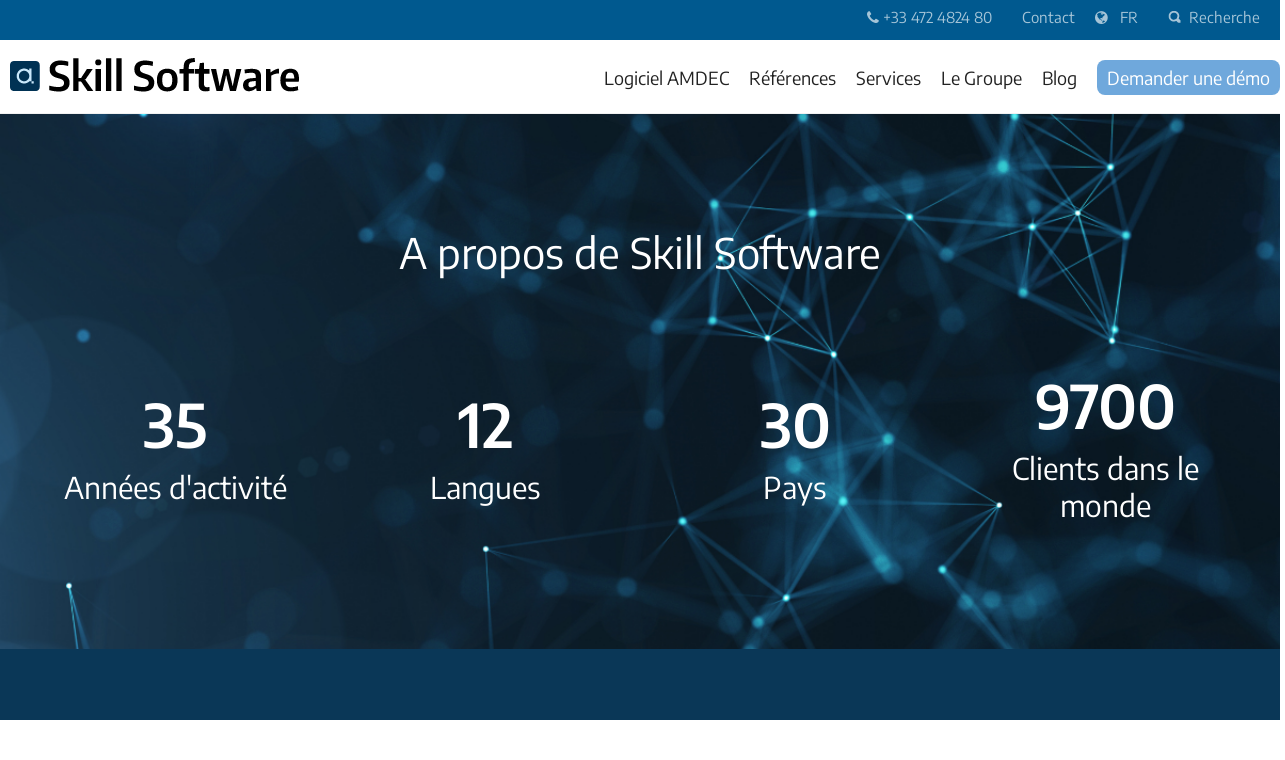

--- FILE ---
content_type: text/html; charset=UTF-8
request_url: https://www.skillsoftware.com/fr/about-skill
body_size: 22244
content:
<!doctype html><html lang="fr"><head>
    <meta charset="utf-8">
    <title>About Skill Software</title>
    <link rel="shortcut icon" href="https://www.skillsoftware.com/hubfs/PA-Group/logos/group/Favicons/96/SK-Favicon-Skill-Software-96.png">
    <meta name="description" content="Skill Software est membre du groupe proALPHA. Notre croissance continue est basée sur une équipe de plus de 2000 employés.">
     
<meta name="viewport" content="width=device-width, initial-scale=1">

    <script src="/hs/hsstatic/jquery-libs/static-1.4/jquery/jquery-1.11.2.js"></script>
<script>hsjQuery = window['jQuery'];</script>
    <meta property="og:description" content="Skill Software est membre du groupe proALPHA. Notre croissance continue est basée sur une équipe de plus de 2000 employés.">
    <meta property="og:title" content="About Skill Software">
    <meta name="twitter:description" content="Skill Software est membre du groupe proALPHA. Notre croissance continue est basée sur une équipe de plus de 2000 employés.">
    <meta name="twitter:title" content="About Skill Software">

    

    
    <style>
a.cta_button{-moz-box-sizing:content-box !important;-webkit-box-sizing:content-box !important;box-sizing:content-box !important;vertical-align:middle}.hs-breadcrumb-menu{list-style-type:none;margin:0px 0px 0px 0px;padding:0px 0px 0px 0px}.hs-breadcrumb-menu-item{float:left;padding:10px 0px 10px 10px}.hs-breadcrumb-menu-divider:before{content:'›';padding-left:10px}.hs-featured-image-link{border:0}.hs-featured-image{float:right;margin:0 0 20px 20px;max-width:50%}@media (max-width: 568px){.hs-featured-image{float:none;margin:0;width:100%;max-width:100%}}.hs-screen-reader-text{clip:rect(1px, 1px, 1px, 1px);height:1px;overflow:hidden;position:absolute !important;width:1px}
</style>

<link class="hs-async-css" rel="preload" href="https://www.skillsoftware.com/hubfs/hub_generated/template_assets/1/104441663323/1769614046036/template_main.min.css" as="style" onload="this.onload=null;this.rel='stylesheet'" position="header">
<noscript><link rel="stylesheet" href="https://www.skillsoftware.com/hubfs/hub_generated/template_assets/1/104441663323/1769614046036/template_main.min.css"></noscript>
<link class="hs-async-css" rel="preload" href="https://www.skillsoftware.com/hubfs/hub_generated/template_assets/1/104440251714/1769614018766/template_theme-overrides.css" as="style" onload="this.onload=null;this.rel='stylesheet'" position="header">
<noscript><link rel="stylesheet" href="https://www.skillsoftware.com/hubfs/hub_generated/template_assets/1/104440251714/1769614018766/template_theme-overrides.css"></noscript>
<link class="hs-async-css" rel="preload" href="https://www.skillsoftware.com/hubfs/hub_generated/template_assets/1/181342418020/1769614008260/template_sk_child.css" as="style" onload="this.onload=null;this.rel='stylesheet'" position="header">
<noscript><link rel="stylesheet" href="https://www.skillsoftware.com/hubfs/hub_generated/template_assets/1/181342418020/1769614008260/template_sk_child.css"></noscript>
<link rel="stylesheet" href="/hs/hsstatic/cos-LanguageSwitcher/static-1.336/sass/LanguageSwitcher.css">
<link rel="stylesheet" href="https://www.skillsoftware.com/hubfs/hub_generated/module_assets/1/83698161959/1753424054955/module_MultiLingual_Search_Input.min.css">
<link rel="stylesheet" href="https://www.skillsoftware.com/hubfs/hub_generated/module_assets/1/153207125137/1740926684875/module_MANavigationInteraktiv.css">

<style>
  #module_17115353573537 div.richtext-adv {
    max-width:1420px; 
    margin:auto; 
    padding: 0px 0px 0px 0px; 
    background-color:rgba(255, 255, 255,0.0);
    border: px  rgba(#null,0.0); 
    box-shadow: none;
  }
</style>


<style>
  #module_171153535735315 div.richtext-adv {
    max-width:1420px; 
    margin:auto; 
    padding: 0px 0px 0px 0px; 
    background-color:rgba(#null,1.0);
    border: px  rgba(255, 255, 255,1.0); 
    box-shadow: none;
  }
</style>


<style>
  #module_171153535735319 div.richtext-adv {
    max-width:1420px; 
    margin:auto; 
    padding: 0px 0px 0px 0px; 
    background-color:rgba(#null,1.0);
    border: px  rgba(255, 255, 255,1.0); 
    box-shadow: none;
  }
</style>


<style>
  #module_171153535735323 div.richtext-adv {
    max-width:1420px; 
    margin:auto; 
    padding: 0px 0px 0px 0px; 
    background-color:rgba(#null,1.0);
    border: px  rgba(255, 255, 255,1.0); 
    box-shadow: none;
  }
</style>


<style>
  #module_171153535735327 div.richtext-adv {
    max-width:1420px; 
    margin:auto; 
    padding: 0px 0px 0px 0px; 
    background-color:rgba(#null,1.0);
    border: px  rgba(255, 255, 255,1.0); 
    box-shadow: none;
  }
</style>


  <style>
    #hs_cos_wrapper_widget_1709889425346 .class-62af12216dbd32557f42c899f79d3455 {}

  </style>


<style>
  #widget_1709889425346 {
    max-width:1440px; 
    margin:auto;
  }

  #widget_1709889425346 .teaser_box-main { 
    display:flex;
    flex-wrap:;
  }

  #widget_1709889425346 .teaser_box-boxmain { 
    margin:0px 20px 40px 20px; 
    display:flex;
    width:100%;
  }

  #widget_1709889425346 .teaser_box-box {
    position:relative;
    width: 100%;
    min-height: 100%;
    display: flex;
    flex-direction: column;
  }

  #widget_1709889425346 .teaser_box-inner {
    flex: 1;
    display: flex;
    flex-direction: column;
  }

  #widget_1709889425346 .teaser_box-content {
    flex: 1;
  }

  /* For each teaser box, create specific styles */
  
#widget_1709889425346 #teaser_box-box_1 .teaser_box-inner {
  padding: 
            
              0 20px 20px 20px
            
          ;
}

  #widget_1709889425346 #teaser_box-box_1 .buttonteaser {
    margin-top: auto;
    padding: 
              20px
            ;
  }
  
#widget_1709889425346 #teaser_box-box_2 .teaser_box-inner {
  padding: 
            
              0 20px 20px 20px
            
          ;
}

  #widget_1709889425346 #teaser_box-box_2 .buttonteaser {
    margin-top: auto;
    padding: 
              20px
            ;
  }
  
#widget_1709889425346 #teaser_box-box_3 .teaser_box-inner {
  padding: 
            
              0 20px 20px 20px
            
          ;
}

  #widget_1709889425346 #teaser_box-box_3 .buttonteaser {
    margin-top: auto;
    padding: 
              20px
            ;
  }
  
#widget_1709889425346 #teaser_box-box_4 .teaser_box-inner {
  padding: 
            
              0 20px 20px 20px
            
          ;
}

  #widget_1709889425346 #teaser_box-box_4 .buttonteaser {
    margin-top: auto;
    padding: 
              20px
            ;
  }
  

  #widget_1709889425346 .button-teaser {
    position: relative;
    width: 100%;
  }

  #widget_1709889425346 .button-teaser.btn-left {
    text-align: left;
  }

  #widget_1709889425346 .button-teaser.btn-right {
    text-align: right;
  }

  #widget_1709889425346 .button-teaser.btn-center {
    text-align: center;
  }
 

   #widget_1709889425346 #teaser_box-box_1 .teaser_box-icon {
       display: flex;
       justify-content: center;
       width: 100%;
   }

   #widget_1709889425346 #teaser_box-box_2 .teaser_box-icon {
       display: flex;
       justify-content: center;
       width: 100%;
   }

   #widget_1709889425346 #teaser_box-box_3 .teaser_box-icon {
       display: flex;
       justify-content: center;
       width: 100%;
   }

   #widget_1709889425346 #teaser_box-box_4 .teaser_box-icon {
       display: flex;
       justify-content: center;
       width: 100%;
   }


  
  #widget_1709889425346 .teaser_box-boxmain:first-child {
      margin-left:0px;
    }

    #widget_1709889425346 .teaser_box-boxmain:last-child {
      margin-right:0px;
    }  

  @media (max-width:1200px) {
    #widget_1709889425346 .teaser_box-main {
      display:flex;
      flex-wrap: wrap;
    }

    #widget_1709889425346 .teaser_box-boxmain { 
      display:flex;
      flex-wrap: wrap;
      width:45%;
      margin-left:20px;
    }

    #widget_1709889425346 .teaser_box-boxmain:first-child {
      margin-left:20px;
    }

    #widget_1709889425346 .teaser_box-boxmain:last-child {
      margin-right:20px;
    }  

    #widget_1709889425346 .teaser_box-box {
      width: 100%;
    } 
  }

  @media (max-width:870px) {
    #widget_1709889425346 .teaser_box-main {
      display:flex;
      flex-wrap: wrap;
    }

    #widget_1709889425346 .teaser_box-boxmain { 
      display:flex;
      width:100%; 
      flex-wrap: wrap;
      margin-bottom: 40px;
    }

    #widget_1709889425346 .teaser_box-box {
      width: 100%;
    } 
  }
</style>


  <style>
    #hs_cos_wrapper_module_1709891449831 .class-317a0afc1bdd7e7c454baa5e07a14d51 {}

  </style>


<style>
  #module_1709891449831 {
    max-width:1440px; 
    margin:auto;
  }

  #module_1709891449831 .teaser_box-main { 
    display:flex;
    flex-wrap:;
  }

  #module_1709891449831 .teaser_box-boxmain { 
    margin:0px 20px 40px 20px; 
    display:flex;
    width:100%;
  }

  #module_1709891449831 .teaser_box-box {
    position:relative;
    width: 100%;
    min-height: 100%;
    display: flex;
    flex-direction: column;
  }

  #module_1709891449831 .teaser_box-inner {
    flex: 1;
    display: flex;
    flex-direction: column;
  }

  #module_1709891449831 .teaser_box-content {
    flex: 1;
  }

  /* For each teaser box, create specific styles */
  
#module_1709891449831 #teaser_box-box_1 .teaser_box-inner {
  padding: 
            
              0 20px 20px 20px
            
          ;
}

  #module_1709891449831 #teaser_box-box_1 .buttonteaser {
    margin-top: auto;
    padding: 
              20px
            ;
  }
  
#module_1709891449831 #teaser_box-box_2 .teaser_box-inner {
  padding: 
            
              0 20px 20px 20px
            
          ;
}

  #module_1709891449831 #teaser_box-box_2 .buttonteaser {
    margin-top: auto;
    padding: 
              20px
            ;
  }
  

  #module_1709891449831 .button-teaser {
    position: relative;
    width: 100%;
  }

  #module_1709891449831 .button-teaser.btn-left {
    text-align: left;
  }

  #module_1709891449831 .button-teaser.btn-right {
    text-align: right;
  }

  #module_1709891449831 .button-teaser.btn-center {
    text-align: center;
  }
 

   #module_1709891449831 #teaser_box-box_1 .teaser_box-icon {
       display: flex;
       justify-content: center;
       width: 100%;
   }

   #module_1709891449831 #teaser_box-box_2 .teaser_box-icon {
       display: flex;
       justify-content: center;
       width: 100%;
   }


  
  #module_1709891449831 .teaser_box-boxmain:first-child {
      margin-left:0px;
    }

    #module_1709891449831 .teaser_box-boxmain:last-child {
      margin-right:0px;
    }  

  @media (max-width:1200px) {
    #module_1709891449831 .teaser_box-main {
      display:flex;
      flex-wrap: wrap;
    }

    #module_1709891449831 .teaser_box-boxmain { 
      display:flex;
      flex-wrap: wrap;
      width:45%;
      margin-left:20px;
    }

    #module_1709891449831 .teaser_box-boxmain:first-child {
      margin-left:20px;
    }

    #module_1709891449831 .teaser_box-boxmain:last-child {
      margin-right:20px;
    }  

    #module_1709891449831 .teaser_box-box {
      width: 100%;
    } 
  }

  @media (max-width:870px) {
    #module_1709891449831 .teaser_box-main {
      display:flex;
      flex-wrap: wrap;
    }

    #module_1709891449831 .teaser_box-boxmain { 
      display:flex;
      width:100%; 
      flex-wrap: wrap;
      margin-bottom: 40px;
    }

    #module_1709891449831 .teaser_box-box {
      width: 100%;
    } 
  }
</style>


  <style>
    #hs_cos_wrapper_module_1709887364320 .class-c27730ac76a1539877c960a7725fad6b {}

  </style>


					  <style>
            #hs_cos_wrapper_module_1709887364320 a.button-teaser-link.btn-no1 {
  background-color:#00afd3;
  font-size:15px;
  color:#FFFFFF;
  border-radius:6px;
  padding:px px;
  transition:all .3s;
}

#hs_cos_wrapper_module_1709887364320 a.button-teaser-link.btn-no1:hover {
  background-color:#00c0e8;
  color:#FFFFFF;
}

					</style>
          

					  <style>
            #hs_cos_wrapper_module_1709887364320 a.button-teaser-link.btn-no2 {
  background-color:#00afd3;
  font-size:15px;
  color:#FFFFFF;
  border-radius:6px;
  padding:px px;
  transition:all .3s;
}

#hs_cos_wrapper_module_1709887364320 a.button-teaser-link.btn-no2:hover {
  background-color:#00c0e8;
  color:#FFFFFF;
}

					</style>
          

					  <style>
            #hs_cos_wrapper_module_1709887364320 a.button-teaser-link.btn-no3 {
  background-color:#00afd3;
  font-size:15px;
  color:#FFFFFF;
  border-radius:6px;
  padding:px px;
  transition:all .3s;
}

#hs_cos_wrapper_module_1709887364320 a.button-teaser-link.btn-no3:hover {
  background-color:#00c0e8;
  color:#FFFFFF;
}

					</style>
          

					  <style>
            #hs_cos_wrapper_module_1709887364320 a.button-teaser-link.btn-no4 {
  background-color:#00afd3;
  font-size:15px;
  color:#FFFFFF;
  border-radius:6px;
  padding:px px;
  transition:all .3s;
}

#hs_cos_wrapper_module_1709887364320 a.button-teaser-link.btn-no4:hover {
  background-color:#00c0e8;
  color:#FFFFFF;
}

					</style>
          

<style>
  #module_1709887364320 {
    max-width:1440px; 
    margin:auto;
  }

  #module_1709887364320 .teaser_box-main { 
    display:flex;
    flex-wrap:;
  }

  #module_1709887364320 .teaser_box-boxmain { 
    margin:0px 20px 40px 20px; 
    display:flex;
    width:100%;
  }

  #module_1709887364320 .teaser_box-box {
    position:relative;
    width: 100%;
    min-height: 100%;
    display: flex;
    flex-direction: column;
  }

  #module_1709887364320 .teaser_box-inner {
    flex: 1;
    display: flex;
    flex-direction: column;
  }

  #module_1709887364320 .teaser_box-content {
    flex: 1;
  }

  /* For each teaser box, create specific styles */
  
#module_1709887364320 #teaser_box-box_1 .teaser_box-inner {
  padding: 
            
              0 20px
            
          ;
}

  #module_1709887364320 #teaser_box-box_1 .buttonteaser {
    margin-top: auto;
    padding: 
              20px
            ;
  }
  
#module_1709887364320 #teaser_box-box_2 .teaser_box-inner {
  padding: 
            
              0 20px
            
          ;
}

  #module_1709887364320 #teaser_box-box_2 .buttonteaser {
    margin-top: auto;
    padding: 
              20px
            ;
  }
  
#module_1709887364320 #teaser_box-box_3 .teaser_box-inner {
  padding: 
            
              0 20px
            
          ;
}

  #module_1709887364320 #teaser_box-box_3 .buttonteaser {
    margin-top: auto;
    padding: 
              20px
            ;
  }
  
#module_1709887364320 #teaser_box-box_4 .teaser_box-inner {
  padding: 
            
              0 20px
            
          ;
}

  #module_1709887364320 #teaser_box-box_4 .buttonteaser {
    margin-top: auto;
    padding: 
              20px
            ;
  }
  

  #module_1709887364320 .button-teaser {
    position: relative;
    width: 100%;
  }

  #module_1709887364320 .button-teaser.btn-left {
    text-align: left;
  }

  #module_1709887364320 .button-teaser.btn-right {
    text-align: right;
  }

  #module_1709887364320 .button-teaser.btn-center {
    text-align: center;
  }
 

   #module_1709887364320 #teaser_box-box_1 .teaser_box-icon {
       display: flex;
       justify-content: center;
       width: 100%;
   }

   #module_1709887364320 #teaser_box-box_2 .teaser_box-icon {
       display: flex;
       justify-content: center;
       width: 100%;
   }

   #module_1709887364320 #teaser_box-box_3 .teaser_box-icon {
       display: flex;
       justify-content: center;
       width: 100%;
   }

   #module_1709887364320 #teaser_box-box_4 .teaser_box-icon {
       display: flex;
       justify-content: center;
       width: 100%;
   }


  
  #module_1709887364320 .teaser_box-boxmain:first-child {
      margin-left:0px;
    }

    #module_1709887364320 .teaser_box-boxmain:last-child {
      margin-right:0px;
    }  

  @media (max-width:1200px) {
    #module_1709887364320 .teaser_box-main {
      display:flex;
      flex-wrap: wrap;
    }

    #module_1709887364320 .teaser_box-boxmain { 
      display:flex;
      flex-wrap: wrap;
      width:45%;
      margin-left:20px;
    }

    #module_1709887364320 .teaser_box-boxmain:first-child {
      margin-left:20px;
    }

    #module_1709887364320 .teaser_box-boxmain:last-child {
      margin-right:20px;
    }  

    #module_1709887364320 .teaser_box-box {
      width: 100%;
    } 
  }

  @media (max-width:870px) {
    #module_1709887364320 .teaser_box-main {
      display:flex;
      flex-wrap: wrap;
    }

    #module_1709887364320 .teaser_box-boxmain { 
      display:flex;
      width:100%; 
      flex-wrap: wrap;
      margin-bottom: 40px;
    }

    #module_1709887364320 .teaser_box-box {
      width: 100%;
    } 
  }
</style>


  <style>
    #hs_cos_wrapper_widget_1709886362151 .class-8e71139b2d47b73b1cbe3ee34d9624c2 {}

  </style>


					  <style>
            #hs_cos_wrapper_widget_1709886362151 a.button-teaser-link.btn-no1 {
  background-color:#00afd3;
  font-size:16px;
  color:#FFFFFF;
  border-radius:6px;
  padding:px px;
  transition:all .3s;
}

#hs_cos_wrapper_widget_1709886362151 a.button-teaser-link.btn-no1:hover {
  background-color:#00c0e8;
  color:#FFFFFF;
}

					</style>
          

					  <style>
            #hs_cos_wrapper_widget_1709886362151 a.button-teaser-link.btn-no2 {
  background-color:#00afd3;
  font-size:15px;
  color:#FFFFFF;
  border-radius:6px;
  padding:px px;
  transition:all .3s;
}

#hs_cos_wrapper_widget_1709886362151 a.button-teaser-link.btn-no2:hover {
  background-color:#00c0e8;
  color:#FFFFFF;
}

					</style>
          

					  <style>
            #hs_cos_wrapper_widget_1709886362151 a.button-teaser-link.btn-no3 {
  background-color:#00afd3;
  font-size:15px;
  color:#FFFFFF;
  border-radius:6px;
  padding:px px;
  transition:all .3s;
}

#hs_cos_wrapper_widget_1709886362151 a.button-teaser-link.btn-no3:hover {
  background-color:#00c0e8;
  color:#FFFFFF;
}

					</style>
          

					  <style>
            #hs_cos_wrapper_widget_1709886362151 a.button-teaser-link.btn-no4 {
  background-color:#00afd3;
  font-size:15px;
  color:#FFFFFF;
  border-radius:6px;
  padding:px px;
  transition:all .3s;
}

#hs_cos_wrapper_widget_1709886362151 a.button-teaser-link.btn-no4:hover {
  background-color:#00c0e8;
  color:#FFFFFF;
}

					</style>
          

<style>
  #widget_1709886362151 {
    max-width:1440px; 
    margin:auto;
  }

  #widget_1709886362151 .teaser_box-main { 
    display:flex;
    flex-wrap:;
  }

  #widget_1709886362151 .teaser_box-boxmain { 
    margin:0px 20px 40px 20px; 
    display:flex;
    width:100%;
  }

  #widget_1709886362151 .teaser_box-box {
    position:relative;
    width: 100%;
    min-height: 100%;
    display: flex;
    flex-direction: column;
  }

  #widget_1709886362151 .teaser_box-inner {
    flex: 1;
    display: flex;
    flex-direction: column;
  }

  #widget_1709886362151 .teaser_box-content {
    flex: 1;
  }

  /* For each teaser box, create specific styles */
  
#widget_1709886362151 #teaser_box-box_1 .teaser_box-inner {
  padding: 
            
              0 20px
            
          ;
}

  #widget_1709886362151 #teaser_box-box_1 .buttonteaser {
    margin-top: auto;
    padding: 
              20px
            ;
  }
  
#widget_1709886362151 #teaser_box-box_2 .teaser_box-inner {
  padding: 
            
              0 20px
            
          ;
}

  #widget_1709886362151 #teaser_box-box_2 .buttonteaser {
    margin-top: auto;
    padding: 
              20px
            ;
  }
  
#widget_1709886362151 #teaser_box-box_3 .teaser_box-inner {
  padding: 
            
              0 20px
            
          ;
}

  #widget_1709886362151 #teaser_box-box_3 .buttonteaser {
    margin-top: auto;
    padding: 
              20px
            ;
  }
  
#widget_1709886362151 #teaser_box-box_4 .teaser_box-inner {
  padding: 
            
              0 20px
            
          ;
}

  #widget_1709886362151 #teaser_box-box_4 .buttonteaser {
    margin-top: auto;
    padding: 
              20px
            ;
  }
  

  #widget_1709886362151 .button-teaser {
    position: relative;
    width: 100%;
  }

  #widget_1709886362151 .button-teaser.btn-left {
    text-align: left;
  }

  #widget_1709886362151 .button-teaser.btn-right {
    text-align: right;
  }

  #widget_1709886362151 .button-teaser.btn-center {
    text-align: center;
  }
 

   #widget_1709886362151 #teaser_box-box_1 .teaser_box-icon {
       display: flex;
       justify-content: center;
       width: 100%;
   }

   #widget_1709886362151 #teaser_box-box_2 .teaser_box-icon {
       display: flex;
       justify-content: center;
       width: 100%;
   }

   #widget_1709886362151 #teaser_box-box_3 .teaser_box-icon {
       display: flex;
       justify-content: center;
       width: 100%;
   }

   #widget_1709886362151 #teaser_box-box_4 .teaser_box-icon {
       display: flex;
       justify-content: center;
       width: 100%;
   }


  
  #widget_1709886362151 .teaser_box-boxmain:first-child {
      margin-left:0px;
    }

    #widget_1709886362151 .teaser_box-boxmain:last-child {
      margin-right:0px;
    }  

  @media (max-width:1200px) {
    #widget_1709886362151 .teaser_box-main {
      display:flex;
      flex-wrap: wrap;
    }

    #widget_1709886362151 .teaser_box-boxmain { 
      display:flex;
      flex-wrap: wrap;
      width:45%;
      margin-left:20px;
    }

    #widget_1709886362151 .teaser_box-boxmain:first-child {
      margin-left:20px;
    }

    #widget_1709886362151 .teaser_box-boxmain:last-child {
      margin-right:20px;
    }  

    #widget_1709886362151 .teaser_box-box {
      width: 100%;
    } 
  }

  @media (max-width:870px) {
    #widget_1709886362151 .teaser_box-main {
      display:flex;
      flex-wrap: wrap;
    }

    #widget_1709886362151 .teaser_box-boxmain { 
      display:flex;
      width:100%; 
      flex-wrap: wrap;
      margin-bottom: 40px;
    }

    #widget_1709886362151 .teaser_box-box {
      width: 100%;
    } 
  }
</style>


<style>
  #module_17113602677298 div.richtext-adv {
    max-width:1420px; 
    margin:auto; 
    padding: 0px 0px 0px 0px; 
    background-color:rgba(#null,1.0);
    border: px  rgba(255, 255, 255,0.0); 
    box-shadow: none;
  }
</style>

<link rel="stylesheet" href="https://www.skillsoftware.com/hubfs/hub_generated/module_assets/1/105493471600/1765180700915/module_MasterTestimonialSlider.min.css">
<link rel="stylesheet" href="https://unpkg.com/flickity@2/dist/flickity.min.css">

<style>
  #module_17113602677299 {
    max-width:1420px; 
    margin:auto; 
    background-color:rgba(255, 255, 255, 0.0);
  }
  #module_17113602677299 div.testimonial-slider__intro h2 {
   text-align:center 
  }
  #module_17113602677299 div.testimonial-slider__slide-container {
   max-width:px; 
  }
  #module_17113602677299 div.testimonial-slider__slide {
   /* padding: 20px); */
   width: 600px;
  }
  
  
  #module_17113602677299 div.testimonial-slider__slide-imgwrapper div.testimonial-slider__slide-image {
    height: 100px;
    min-height: 100px;
    max-height: 100px;
    width: 100px;
    min-width: 100px;
    max-width: 100px;
  }
  
  #module_17113602677299 .testimonial-slider__inner-slide {
    border-color: #f1f1f1; 
}
  
  
</style>


<style>
  #module_17113602677299 {
  max-width: 1420px;
  margin: auto;
  background-color: rgba(255, 255, 255, 0.0);
}

.testimonial-slider__title {
  text-align: center;
}

.testimonial-slider__slide-container {
  max-width: px;
}

.testimonial-slider__slide-image {
  background-image: url();
  height: 100px;
  min-height: 100px;
  max-height: 100px;
  width: 100px;
  min-width: 100px;
  max-width: 100px;
  background-position: 50% 50%;
  background-size: cover;
  border-radius: 50%;
}

  
  #module_17113602677299.testimonial-slider {
  width: 100%;
  text-align: center;
  padding: 3em 0;
  box-sizing: border-box;
}
#module_17113602677299.testimonial-slider * {
  box-sizing: border-box;
}
#module_17113602677299.testimonial-slider .flickity-viewport {
  padding: 16px 0;
}

#module_17113602677299 .testimonial-slider__slide {
  /* padding: 1em; */
  max-width: 100%;
  margin-bottom: 1em;
}
#module_17113602677299 .testimonial-slider__slide-container {
  width: 100%;
  margin: auto;
  padding: 2em 0 1em 0;
}
#module_17113602677299 .testimonial-slider__inner-slide {
  display: -webkit-box;
  display: -ms-flexbox;
  display: flex;
  -webkit-box-orient: vertical;
  -webkit-box-direction: normal;
      -ms-flex-direction: column;
          flex-direction: column;
  -webkit-box-align: center;
      -ms-flex-align: center;
          align-items: center;
  text-align: center;
  -webkit-box-shadow: 0px 3px 6px rgba(0,0,0,.15);
          box-shadow: 0px 3px 6px rgba(0,0,0,.15);
  border-radius: 1em;
  background-color: white;
  padding: 40px;
  height: 100%;
  margin: 0px 20px;
}
#module_17113602677299 .testimonial-slider__slide-image {
  background-position: 50% 50%;
  background-size: cover;
  border-radius: 50%;
}
#module_17113602677299 .testimonial-slider__slide-name {
  margin-top: 1em;
  margin-bottom: .5em;
}
#module_17113602677299 .testimonial-slider__slide-subtitle {
  margin: .5em 0;
}
#module_17113602677299.testimonial-slider .flickity-page-dots {
  display: none;
}


/* CUSTOM CSS */
#module_17113602677299.testimonial-slider {
   padding-top: 0; 
}
#module_17113602677299 .testimonial-slider__inner-slide {
    background: #f1f1f1 !important;
    border-radius: 8px;
}
  
  #module_17113602677299 .flickity-button-icon path {
    fill: #f1f1f1 !important;
  }
#module_17113602677299 .testimonial-slider__inner-slide {
    -webkit-box-shadow: none;
    box-shadow: none;
    justify-content: space-between;
}
#module_17113602677299 .testimonial-slider__inner-slide::before {
    content: '\f10d ';
    font-family: 'FontAwesome';
    color: #333333;
    font-size: 1em;
    position: absolute;
    left: 35px;
    top: 15px;;
}
#module_17113602677299 .testimonial-slider__slide-content {
    text-align: left;
    
}
#module_17113602677299 .testimonial-slider__slide-person {
    width: 100%;
    padding-top: 10px;
}
#module_17113602677299 .testimonial-slider__slide-imgwrapper {
    width: 30%;
    float: left;
}
#module_17113602677299 .testimonial-slider__slide-meta {
    width: 65%;
    float: right;
    text-align: left;
    padding-left: 10px;
}
#module_17113602677299 h3.testimonial-slider__slide-name {
    text-transform: uppercase;
  color:   ;
    margin-bottom: 0;
    margin-top: .5em;
    font-size: 16px;
}
#module_17113602677299 h5.testimonial-slider__slide-subtitle {
    font-size: .8em;
    font-weight: normal;
    margin-top: 0;
}
#module_17113602677299 .testimonial-slider__slide.carousel-cell.equal-height-slides {
    max-height: 500px;
}

#module_17113602677299 .testimonial-slider__slide-person.noimage .testimonial-slider__slide-imgwrapper {
  display: none;
}

#module_17113602677299 .testimonial-slider__slide-person.noimage .testimonial-slider__slide-meta {
  width: 100%;
  padding-left: 0;
}
</style>


<style>
  #module_171110191140811 div.richtext-adv {
    max-width:1420px; 
    margin:auto; 
    padding: 0px 0px 0px 0px; 
    background-color:rgba(#null,1.0);
    border: px  rgba(255, 255, 255,1.0); 
    box-shadow: none;
  }
</style>

<link rel="stylesheet" href="https://www.skillsoftware.com/hubfs/hub_generated/template_assets/1/144051389513/1769614023778/template_MASTERslick-theme.min.css">
<link rel="stylesheet" href="https://www.skillsoftware.com/hubfs/hub_generated/template_assets/1/144052108430/1769614010883/template_MASTERslick.min.css">
<link rel="stylesheet" href="https://www.skillsoftware.com/hubfs/hub_generated/module_assets/1/105496179735/1755694243052/module_MasterBlogFeedSlider.min.css">

<style>
#hs_cos_wrapper_module_171110191140813 .button-wrapper { text-align:CENTER; }

#hs_cos_wrapper_module_171110191140813 .button {
  color:#FFFFFF;
  font-family:verdana,geneva;
}

#hs_cos_wrapper_module_171110191140813 .button:hover,
#hs_cos_wrapper_module_171110191140813 .button:focus {}

#hs_cos_wrapper_module_171110191140813 .button:active {}

</style>


<style>
  #module_170988441038910 div.richtext-adv {
    max-width:1420px; 
    margin:auto; 
    padding: 0px 0px 0px 0px; 
    background-color:rgba(#null,1.0);
    border: px  rgba(255, 255, 255,1.0); 
    box-shadow: none;
  }
</style>


<style>
  #hs_cos_wrapper_module_170988441038912 .floatinglabels {
  max-width:600px;
  margin:0;
}

#hs_cos_wrapper_module_170988441038912 .content { padding:20px; }

</style>


<style>
/* Description Color TB + AF */
  
#module_170988441038912 .legal-consent-container .hs-richtext {
  color: rgb(255, 255, 255)
  }
  
#module_170988441038912 .req_broch-wrapper {
  margin-top: 20px;
  font-size: 15px;
}
#module_170988441038912 .req_broch-wrapper .img-wrap{
  margin:0;
} 
#module_170988441038912 .req_broch-wrapper .img-wrap img{
  padding-left:10px;
}
#module_170988441038912 .req_broch-wrapper h4,
#module_170988441038912 .req_broch-wrapper .txt-wrap {
  overflow: hidden;
}

#module_170988441038912 .req_broch-wrapper .inner {
  padding: 0px;
}

#module_170988441038912 .req_broch-wrapper h4 {
  margin-top: 0;
  margin-bottom: 0;
  font-weight: 600;
  line-height: 135%;
}

#module_170988441038912 .req_broch-wrapper p {
  line-height: 140%;
}

#module_170988441038912 .req_broch-wrapper h4 + p {
  margin-top: 5px;
}

#module_170988441038912 .req_broch-wrapper h4 {
  font-size: 16px;
}

#module_170988441038912 .req_broch-wrapper .inner:not(.img_add) .btn-wrap {
  margin-top: 5px;
}

#module_170988441038912 .req_broch-wrapper .inner:not(.img_add) .standard a.btn {
  font-size: 15px;
  padding: 5px 12px;
}

#module_170988441038912 .req_broch-wrapper .inner.img_add img {
  float: right;
  position: relative;
  top: 0;
  left: auto
}

#module_170988441038912 .req_broch-wrapper .inner.img_add.img_no_float img {
  float: none;
  padding-left: 0;
}

#module_170988441038912 .req_broch-wrapper p.img-wrap img {
  margin-bottom: 8px;
}

#module_170988441038912 .req_broch-wrapper .img_add .btn-wrap.popup {
  margin-top: 8px;
  margin-bottom: 0;
}

#module_170988441038912 .req_broch-wrapper .img_add .btn-wrap.popup a.btn {
  margin-top: 5px;
  font-size: 15px;
  padding-left: 12px;
  padding-right: 12px;
  padding-top: 5px;
  padding-bottom: 5px;
  line-height: 1.42857143;
}

#module_170988441038912 .req_broch-wrapper .txt-wrap{
  margin-top:8px; 
}

#module_170988441038912 .req_broch-wrapper .txt-wrap > p:first-child {
  margin-top: 0;
}

#module_170988441038912 .req_broch-wrapper.without-image-brochure .txt-wrap {
  margin-top: 5px;
}
html[lang="fr"] .req_broch-wrapper.without-image-brochure .txt-wrap {
  margin-top: 8px;
}

 /* Ausblenden der Abmelde-Info im Formular */
#module_170988441038912 .hs-email.hs-fieldtype-text ul.no-list.hs-error-msgs.inputs-list li label a {
    display: none !important;
}

@media(min-width:1200px){
  #module_170988441038912 .req_broch-wrapper .inner {
    padding: 0px;
  }
}


@media(max-width:1350px) and (min-width:768px){
  #module_170988441038912 .req_broch-wrapper .img-wrap img{
    padding-left:0;
  } 
  #module_170988441038912 .req_broch-wrapper .inner.img_add img {
    float: none;
    position: static;
  }
}


@media(max-width:1199px){
  #module_170988441038912 .req_broch-wrapper {
    margin-top: 15px;
  }

}

@media(max-width:1023px){
  #module_170988441038912 .req_broch-wrapper {
    font-size: 16px;
  }
}

@media(max-width:767px){
  #module_170988441038912 .req_broch-wrapper h4 {
    font-size: 17px;
  }
  #module_170988441038912 .req_broch-wrapper .img-wrap img{
    padding-left:0;
  } 
  #module_170988441038912 .req_broch-wrapper {
    margin-top: 15px;
  }

  #module_170988441038912 .req_broch-wrapper .inner:not(.img_add) .standard a.btn {
    line-height: 140%;
  }

  #module_170988441038912 .req_broch-wrapper .inner.img_add img {
    padding-left:10px;
  }

}

@media(max-width:480px){
  #module_170988441038912 .req_broch-wrapper .inner.img_add img {
    float: none;
    padding-left:0;
    position: static;
  }
}
</style>

<link rel="stylesheet" href="https://www.skillsoftware.com/hubfs/hub_generated/module_assets/1/105463551920/1742728289116/module_MasterFooterSocialIcons.min.css">


<style>
  .socialmenu_wrap .ds-body>ul.list-inline a.ic {
    display:none;
  }

  

  

.socialmenu_wrap .ds-body>ul.list-inline a.ic-linkedin {
    display:block !important;
  }

  
  
  

  

</style>

<!-- Editor Styles -->
<style id="hs_editor_style" type="text/css">
#hs_cos_wrapper_module_17078952673185  { display: block !important; padding-top: 20px !important }
#hs_cos_wrapper_module_17078952673185  { display: block !important; padding-top: 20px !important }
.dnd_area-row-0-max-width-section-centering > .row-fluid {
  max-width: 1440px !important;
  margin-left: auto !important;
  margin-right: auto !important;
}
.dnd_area-row-1-max-width-section-centering > .row-fluid {
  max-width: 1440px !important;
  margin-left: auto !important;
  margin-right: auto !important;
}
.dnd_area-row-2-max-width-section-centering > .row-fluid {
  max-width: 1440px !important;
  margin-left: auto !important;
  margin-right: auto !important;
}
.dnd_area-row-3-max-width-section-centering > .row-fluid {
  max-width: 1440px !important;
  margin-left: auto !important;
  margin-right: auto !important;
}
.dnd_area-row-4-max-width-section-centering > .row-fluid {
  max-width: 1440px !important;
  margin-left: auto !important;
  margin-right: auto !important;
}
.dnd_area-row-5-max-width-section-centering > .row-fluid {
  max-width: 1440px !important;
  margin-left: auto !important;
  margin-right: auto !important;
}
.dnd_area-row-6-max-width-section-centering > .row-fluid {
  max-width: 1440px !important;
  margin-left: auto !important;
  margin-right: auto !important;
}
/* HubSpot Non-stacked Media Query Styles */
@media (min-width:768px) {
  .dnd_area-row-0-vertical-alignment > .row-fluid {
    display: -ms-flexbox !important;
    -ms-flex-direction: row;
    display: flex !important;
    flex-direction: row;
  }
  .dnd_area-row-1-vertical-alignment > .row-fluid {
    display: -ms-flexbox !important;
    -ms-flex-direction: row;
    display: flex !important;
    flex-direction: row;
  }
  .dnd_area-row-2-vertical-alignment > .row-fluid {
    display: -ms-flexbox !important;
    -ms-flex-direction: row;
    display: flex !important;
    flex-direction: row;
  }
  .cell_17115353573532-vertical-alignment {
    display: -ms-flexbox !important;
    -ms-flex-direction: column !important;
    -ms-flex-pack: center !important;
    display: flex !important;
    flex-direction: column !important;
    justify-content: center !important;
  }
  .cell_17115353573532-vertical-alignment > div {
    flex-shrink: 0 !important;
  }
  .cell_17115353573532-row-1-vertical-alignment > .row-fluid {
    display: -ms-flexbox !important;
    -ms-flex-direction: row;
    display: flex !important;
    flex-direction: row;
  }
  .cell_1729601003056-vertical-alignment {
    display: -ms-flexbox !important;
    -ms-flex-direction: column !important;
    -ms-flex-pack: center !important;
    display: flex !important;
    flex-direction: column !important;
    justify-content: center !important;
  }
  .cell_1729601003056-vertical-alignment > div {
    flex-shrink: 0 !important;
  }
  .cell_1729601001336-vertical-alignment {
    display: -ms-flexbox !important;
    -ms-flex-direction: column !important;
    -ms-flex-pack: center !important;
    display: flex !important;
    flex-direction: column !important;
    justify-content: center !important;
  }
  .cell_1729601001336-vertical-alignment > div {
    flex-shrink: 0 !important;
  }
  .cell_1729600998922-vertical-alignment {
    display: -ms-flexbox !important;
    -ms-flex-direction: column !important;
    -ms-flex-pack: center !important;
    display: flex !important;
    flex-direction: column !important;
    justify-content: center !important;
  }
  .cell_1729600998922-vertical-alignment > div {
    flex-shrink: 0 !important;
  }
  .cell_1729600998921-vertical-alignment {
    display: -ms-flexbox !important;
    -ms-flex-direction: column !important;
    -ms-flex-pack: center !important;
    display: flex !important;
    flex-direction: column !important;
    justify-content: center !important;
  }
  .cell_1729600998921-vertical-alignment > div {
    flex-shrink: 0 !important;
  }
  .cell_17078944168382-vertical-alignment {
    display: -ms-flexbox !important;
    -ms-flex-direction: column !important;
    -ms-flex-pack: center !important;
    display: flex !important;
    flex-direction: column !important;
    justify-content: center !important;
  }
  .cell_17078944168382-vertical-alignment > div {
    flex-shrink: 0 !important;
  }
  .cell_17078952673182-vertical-alignment {
    display: -ms-flexbox !important;
    -ms-flex-direction: column !important;
    -ms-flex-pack: center !important;
    display: flex !important;
    flex-direction: column !important;
    justify-content: center !important;
  }
  .cell_17078952673182-vertical-alignment > div {
    flex-shrink: 0 !important;
  }
  .cell_17098844103895-row-0-vertical-alignment > .row-fluid {
    display: -ms-flexbox !important;
    -ms-flex-direction: row;
    display: flex !important;
    flex-direction: row;
  }
  .cell_17098844103898-vertical-alignment {
    display: -ms-flexbox !important;
    -ms-flex-direction: column !important;
    -ms-flex-pack: center !important;
    display: flex !important;
    flex-direction: column !important;
    justify-content: center !important;
  }
  .cell_17098844103898-vertical-alignment > div {
    flex-shrink: 0 !important;
  }
}
/* HubSpot Styles (default) */
.dnd_area-row-0-padding {
  padding-top: 75px !important;
  padding-bottom: 75px !important;
}
.dnd_area-row-0-background-layers {
  background-image: url('https://www.skillsoftware.com/hubfs/SK_CMS/images/SK_2023%20bank%20image/18.png') !important;
  background-position: center center !important;
  background-size: cover !important;
  background-repeat: no-repeat !important;
}
.dnd_area-row-1-padding {
  padding-top: 45px !important;
}
.dnd_area-row-1-background-layers {
  background-image: linear-gradient(rgba(10, 55, 87, 1), rgba(10, 55, 87, 1)) !important;
  background-position: left top !important;
  background-size: auto !important;
  background-repeat: no-repeat !important;
}
.dnd_area-row-2-padding {
  padding-top: 0px !important;
  padding-bottom: 20px !important;
}
.dnd_area-row-2-background-layers {
  background-image: linear-gradient(rgba(10, 55, 87, 0.9), rgba(10, 55, 87, 0.9)) !important;
  background-position: left top !important;
  background-size: auto !important;
  background-repeat: no-repeat !important;
}
.dnd_area-row-3-padding {
  padding-bottom: 25px !important;
}
.dnd_area-row-3-background-layers {
  background-image: linear-gradient(rgba(10, 55, 87, 0.9), rgba(10, 55, 87, 0.9)) !important;
  background-position: left top !important;
  background-size: auto !important;
  background-repeat: no-repeat !important;
}
.dnd_area-row-4-background-layers {
  background-image: url('https://www.skillsoftware.com/hubfs/SK_CMS/images/SK_2023%20bank%20image/18.png') !important;
  background-position: center center !important;
  background-size: cover !important;
  background-repeat: no-repeat !important;
}
.dnd_area-row-5-padding {
  padding-top: 20px !important;
  padding-bottom: 10px !important;
}
.dnd_area-row-5-background-layers {
  background-image: linear-gradient(rgba(10, 55, 87, 1), rgba(10, 55, 87, 1)) !important;
  background-position: left top !important;
  background-size: auto !important;
  background-repeat: no-repeat !important;
}
.dnd_area-row-6-background-layers {
  background-image: linear-gradient(rgba(10, 55, 87, 0.93), rgba(10, 55, 87, 0.93)) !important;
  background-position: left top !important;
  background-size: auto !important;
  background-repeat: no-repeat !important;
}
.cell_17078944168382-row-0-padding {
  padding-bottom: 0px !important;
}
.cell_17078944168382-row-1-padding {
  padding-top: 0px !important;
}
.cell_1709890173029-padding {
  padding-bottom: 0px !important;
  padding-left: 0px !important;
  padding-right: 0px !important;
}
.cell_1709890173029-row-0-padding {
  padding-bottom: 0px !important;
}
.cell_1709891533337-padding {
  padding-top: 0px !important;
  padding-left: 0px !important;
  padding-right: 0px !important;
}
.cell_1709891533337-row-0-padding {
  padding-top: 0px !important;
  padding-bottom: 0px !important;
}
.cell_1709887368289-padding {
  padding-left: 0px !important;
}
.cell_1709887368289-row-0-padding {
  padding-bottom: 0px !important;
}
.cell_1709887368289-row-1-padding {
  padding-top: 0px !important;
}
.cell_17098844103898-row-0-padding {
  padding-top: 0px !important;
}
.cell_17098844103897-row-0-padding {
  padding-top: 10px !important;
}
</style>
    

    
    <link rel="canonical" href="https://www.skillsoftware.com/fr/about-skill">

<!-- Google Tag Manager -->
<script>(function(w,d,s,l,i){w[l]=w[l]||[];w[l].push({'gtm.start':
new Date().getTime(),event:'gtm.js'});var f=d.getElementsByTagName(s)[0],
j=d.createElement(s),dl=l!='dataLayer'?'&l='+l:'';j.async=true;j.src=
'https://www.googletagmanager.com/gtm.js?id='+i+dl;f.parentNode.insertBefore(j,f);
})(window,document,'script','dataLayer','GTM-TSRV7D4');</script>
<!-- End Google Tag Manager -->
<meta property="og:image" content="https://www.skillsoftware.com/hubfs/CMS/images/content/1920x1080/blanko/is-1336250799_pa_MES+Audit_1920x1080.jpg">
<meta property="og:image:width" content="1920">
<meta property="og:image:height" content="1080">

<meta name="twitter:image" content="https://www.skillsoftware.com/hubfs/CMS/images/content/1920x1080/blanko/is-1336250799_pa_MES+Audit_1920x1080.jpg">


<meta property="og:url" content="https://www.skillsoftware.com/fr/about-skill">
<meta name="twitter:card" content="summary_large_image">
<meta http-equiv="content-language" content="fr">
<link rel="alternate" hreflang="en" href="https://www.skillsoftware.com/en/about-skill">
<link rel="alternate" hreflang="fr" href="https://www.skillsoftware.com/fr/about-skill">







   
   
   
  

   <meta name="generator" content="HubSpot"></head>
  <body> 
    <!-- Sticky Sidebar -->
    <div class="body-wrapper   hs-content-id-160421414818 hs-site-page page ">
            
         <div data-global-resource-path="Proalpha_Gruppe - Child/partials/SK_Header.html">




<div class="header-wrapper de-headr">
  <div id="Latest_HubL_var">
          <!-- is_in_hs_app -->

<!-- Editor Variables -->

  </div>
  <header class="header">
    <div class="header-top">
      <div class="header__container"> 
     <div id="hs_cos_wrapper_module_172915709121223" class="hs_cos_wrapper hs_cos_wrapper_widget hs_cos_wrapper_type_module" style="" data-hs-cos-general-type="widget" data-hs-cos-type="module"><div class="header-link">
          <ul>
            
            
	<li>
	
	<a class="toplinks" href="tel:0472482480">
	 <span>	<div id="hs_cos_wrapper_module_172915709121223_" class="hs_cos_wrapper hs_cos_wrapper_widget hs_cos_wrapper_type_inline_text" style="" data-hs-cos-general-type="widget" data-hs-cos-type="inline_text" data-hs-cos-field="text_1"><i class="fa fa-phone" aria-hidden="true"></i>  +33 472 4824 80</div></span>
	</a>
     </li>

	<li>
	
	<a class="toplinks" href="https://www.skillsoftware.com/fr/contact">
	 <span>	<div id="hs_cos_wrapper_module_172915709121223_" class="hs_cos_wrapper hs_cos_wrapper_widget hs_cos_wrapper_type_inline_text" style="" data-hs-cos-general-type="widget" data-hs-cos-type="inline_text" data-hs-cos-field="text_1">Contact</div></span>
	</a>
     </li>

            <li>
            
          </li></ul>
        </div></div>
      
          <div class="lang-switcher_wrap">            
            <div class="header__language-switcher header--element">
             <div class="header__language-switcher--label" style="color: #fff !important;">
                <div id="hs_cos_wrapper_Language_switcher" class="hs_cos_wrapper hs_cos_wrapper_widget hs_cos_wrapper_type_module widget-type-language_switcher" style="" data-hs-cos-general-type="widget" data-hs-cos-type="module"><span id="hs_cos_wrapper_Language_switcher_" class="hs_cos_wrapper hs_cos_wrapper_widget hs_cos_wrapper_type_language_switcher" style="" data-hs-cos-general-type="widget" data-hs-cos-type="language_switcher"><div class="lang_switcher_class">
   <div class="globe_class" onclick="">
       <ul class="lang_list_class">
           <li>
               <a class="lang_switcher_link" data-language="fr" lang="fr" href="https://www.skillsoftware.com/fr/about-skill">Français</a>
           </li>
           <li>
               <a class="lang_switcher_link" data-language="en" lang="en" href="https://www.skillsoftware.com/en/about-skill">English</a>
           </li>
       </ul>
   </div>
</div></span></div>
                  <div class="header__language-switcher--label-current" style="color: #fff !important;">
                    FR 
                  </div>
              </div>
             </div>
           </div>
         
       <div class="h_srch">
        
          <div class="page-center">
            <div class="cm-row row row-fluid searchone">
                
                   <div id="hs_cos_wrapper_module_16620533504755" class="hs_cos_wrapper hs_cos_wrapper_widget hs_cos_wrapper_type_module" style="" data-hs-cos-general-type="widget" data-hs-cos-type="module"><!-- search_input.module - web-default-modules -->



<div class="hs-search-field">
    <div class="hs-search-field__bar">
      <form action="/hs-search-results">
        
          <label for="term">Recherche</label>
        
        <input type="text" class="hs-search-field__input" name="term" autocomplete="off" aria-label="Recherche" placeholder="Saisir le texte de recherche">

        
          <input type="hidden" name="type" value="SITE_PAGE">
        
        
        
          <input type="hidden" name="type" value="BLOG_POST">
          <input type="hidden" name="type" value="LISTING_PAGE">
        
        
        
          <input type="hidden" name="language" value="fr">
         
        
      </form>
    </div>
    <ul class="hs-search-field__suggestions"></ul>
</div>



<script>
  var hsSearch = function(_instance) {
    var TYPEAHEAD_LIMIT = 3;
    var KEYS = {
      TAB: 'Tab',
      ESC: 'Esc', // IE11 & Edge 16 value for Escape
      ESCAPE: 'Escape',
      UP: 'Up', // IE11 & Edge 16 value for Arrow Up
      ARROW_UP: 'ArrowUp',
      DOWN: 'Down', // IE11 & Edge 16 value for Arrow Down
      ARROW_DOWN: 'ArrowDown',
    };
    var searchTerm = '',
      searchForm = _instance,
      searchField = _instance.querySelector('.hs-search-field__input'),
      searchResults = _instance.querySelector('.hs-search-field__suggestions'),
      searchOptions = function() {
        var formParams = [];
        var form = _instance.querySelector('form');
        for (
          var i = 0;
          i < form.querySelectorAll('input[type=hidden]').length;
          i++
        ) {
          var e = form.querySelectorAll('input[type=hidden]')[i];
          if (e.name !== 'limit') {
            formParams.push(
              encodeURIComponent(e.name) + '=' + encodeURIComponent(e.value)
            );
          }
        }
        var queryString = formParams.join('&');
        return queryString;
      };

    var debounce = function(func, wait, immediate) {
        var timeout;
        return function() {
          var context = this,
            args = arguments;
          var later = function() {
            timeout = null;
            if (!immediate) {
              func.apply(context, args);
            }
          };
          var callNow = immediate && !timeout;
          clearTimeout(timeout);
          timeout = setTimeout(later, wait || 200);
          if (callNow) {
            func.apply(context, args);
          }
        };
      },
      emptySearchResults = function() {
        searchResults.innerHTML = '';
        searchField.focus();
        searchForm.classList.remove('hs-search-field--open');
        console.log('Emptied search results.');
      },
      fillSearchResults = function(response) {
        var items = [];
        items.push(
          
          "<li id='results-for'>Résultats pour \"" + response.searchTerm + '"</li>'
          
        );
        response.results.forEach(function(val, index) {
          items.push(
            "<li id='result" +
              index +
              "'><a href='" +
              val.url +
              "'>" +
              val.title +
              '</a></li>'
          );
        });

        emptySearchResults();
        searchResults.innerHTML = items.join('');
        searchForm.classList.add('hs-search-field--open');
        console.log('Filled search results.');
      },
      getSearchResults = function() {
       // let searchOptionsTrimmed = searchOptions().split('&language=de')[0];
       
        var request = new XMLHttpRequest();
        var requestUrl =
          '/_hcms/search?&term=' +
          encodeURIComponent(searchTerm) +
          '&limit=' +
          encodeURIComponent(TYPEAHEAD_LIMIT) +
          '&autocomplete=true&analytics=true&' +
          searchOptions();
       
        console.log('requestUrl', requestUrl);
     
        
        request.open('GET', requestUrl, true);
        request.onload = function() {
          if (request.status >= 200 && request.status < 400) {
            var data = JSON.parse(request.responseText);
            if (data.total > 0) {
              console.log('data', data);
              fillSearchResults(data);
              trapFocus();
            } else {
              emptySearchResults();
            }
          } else {
            console.error('Server reached, error retrieving results.');
          }
        };
        request.onerror = function() {
          console.error('Could not reach the server.');
        };
        request.send();
        console.log('Sent search request.');
      },
      trapFocus = function() {
        var tabbable = [];
        tabbable.push(searchField);
        var tabbables = searchResults.getElementsByTagName('A');
        for (var i = 0; i < tabbables.length; i++) {
          tabbable.push(tabbables[i]);
        }
        var firstTabbable = tabbable[0],
          lastTabbable = tabbable[tabbable.length - 1];
        var tabResult = function(e) {
            if (e.target == lastTabbable && !e.shiftKey) {
              e.preventDefault();
              firstTabbable.focus();
            } else if (e.target == firstTabbable && e.shiftKey) {
              e.preventDefault();
              lastTabbable.focus();
            }
          },
          nextResult = function(e) {
            e.preventDefault();
            if (e.target == lastTabbable) {
              firstTabbable.focus();
            } else {
              tabbable.forEach(function(el) {
                if (el == e.target) {
                  tabbable[tabbable.indexOf(el) + 1].focus();
                }
              });
            }
          },
          lastResult = function(e) {
            e.preventDefault();
            if (e.target == firstTabbable) {
              lastTabbable.focus();
            } else {
              tabbable.forEach(function(el) {
                if (el == e.target) {
                  tabbable[tabbable.indexOf(el) - 1].focus();
                }
              });
            }
          };
        searchForm.addEventListener('keydown', function(e) {
          switch (e.key) {
            case KEYS.TAB:
              tabResult(e);
              break;
            case KEYS.ESC:
            case KEYS.ESCAPE:
              emptySearchResults();
              console.log('Closed search results.');
              break;
            case KEYS.UP:
            case KEYS.ARROW_UP:
              lastResult(e);
              break;
            case KEYS.DOWN:
            case KEYS.ARROW_DOWN:
              nextResult(e);
              break;
          }
        });
      },
      isSearchTermPresent = debounce(function() {
        searchTerm = searchField.value;
        if (searchTerm.length > 2) {
          getSearchResults();
          console.log('Search term present, fetching results.');
        } else if (searchTerm.length == 0) {
          emptySearchResults();
        }
      }, 250),
      init = (function() {
        searchField.addEventListener('input', function(e) {
          if (searchTerm != searchField.value) {
            isSearchTermPresent();
          }
        });
      })();
  };

  if (
    document.attachEvent
      ? document.readyState === 'complete'
      : document.readyState !== 'loading'
  ) {
    var searchResults = document.querySelectorAll('.hs-search-field');
    Array.prototype.forEach.call(searchResults, function(el) {
      var hsSearchModule = hsSearch(el);
    });
    console.log('DOMContentLoaded: Search modules initialized.');
  } else {
    document.addEventListener('DOMContentLoaded', function() {
      var searchResults = document.querySelectorAll('.hs-search-field');
      Array.prototype.forEach.call(searchResults, function(el) {
        var hsSearchModule = hsSearch(el);
      });
      console.log('DOMContentLoaded: Search modules initialized.');
    });
  }
</script></div> 
                
            </div>    
          </div>
        
        </div>

        <div class="srch-trigger-wrap">
          <a class="srch_tigger" href="#"><span class="magnify"></span>Recherche</a>
        </div>
      </div>
    </div>

    <div class="header-main">
      <div class="header__container">
        <div class="header-logo">
         <div id="hs_cos_wrapper_module_172915715149424" class="hs_cos_wrapper hs_cos_wrapper_widget hs_cos_wrapper_type_module widget-type-logo" style="" data-hs-cos-general-type="widget" data-hs-cos-type="module">
  





  <span id="hs_cos_wrapper_module_172915715149424_hs_logo_widget" class="hs_cos_wrapper hs_cos_wrapper_widget hs_cos_wrapper_type_logo" style="" data-hs-cos-general-type="widget" data-hs-cos-type="logo"><a href="/fr" id="hs-link-module_172915715149424_hs_logo_widget" style="border-width:0px;border:0px;"><img src="https://www.skillsoftware.com/hubfs/PA-Group/logos/group/100h/svg/SK-Logo-RGB-100h.svg" class="hs-image-widget " height="42" style="height: auto;width:289px;border-width:0px;border:0px;" width="289" alt="SK-Logo-RGB-100h" title="SK-Logo-RGB-100h" loading="lazy"></a></span>
</div>
        </div>   

        <div class="header-right">        
         <div class="custom-menu-primary">
              <div id="hs_cos_wrapper_module_17268364058051" class="hs_cos_wrapper hs_cos_wrapper_widget hs_cos_wrapper_type_module" style="" data-hs-cos-general-type="widget" data-hs-cos-type="module">








<nav class="mainmenu position" style="float: right;">
  

  <!-- Menü Ebene 1 -->
         <div class="menuitem">
           <p class="menulevel1 "><a class="hoverlevel1" href="https://www.skillsoftware.com/fr/solution-amdec" target="" name="Logiciel AMDEC">Logiciel AMDEC</a></p>
           <!-- Menü Ebene 2 -->
           <div class="submenu">
                <div class="submenu-wrapper ">      
                  

                    
                    
                 </div>        
<!-- Menü Promobox -->
               
             
            </div>
        <div style="clear:both"></div>
      </div> 




<nav class="mainmenu position" style="float: right;">
  

  <!-- Menü Ebene 1 -->
         <div class="menuitem">
           <p class="menulevel1 "><a class="hoverlevel1" href="https://www.skillsoftware.com/fr/references" target="" name="Références">Références</a></p>
           <!-- Menü Ebene 2 -->
           <div class="submenu">
                <div class="submenu-wrapper ">      
                  

                    
                    
                 </div>        
<!-- Menü Promobox -->
               
             
            </div>
        <div style="clear:both"></div>
      </div> 




<nav class="mainmenu position" style="float: right;">
  

  <!-- Menü Ebene 1 -->
         <div class="menuitem">
           <p class="menulevel1 "><a class="hoverlevel1" href="https://www.skillsoftware.com/fr/services" target="" name="Services">Services</a></p>
           <!-- Menü Ebene 2 -->
           <div class="submenu">
                <div class="submenu-wrapper ">      
                  

                    
                    
                 </div>        
<!-- Menü Promobox -->
               
             
            </div>
        <div style="clear:both"></div>
      </div> 




<nav class="mainmenu position" style="float: right;">
  

  <!-- Menü Ebene 1 -->
         <div class="menuitem">
           <p class="menulevel1 "><a class="hoverlevel1" href="https://www.skillsoftware.com/fr/about-skill" target="" name="Le Groupe">Le Groupe</a></p>
           <!-- Menü Ebene 2 -->
           <div class="submenu">
                <div class="submenu-wrapper ">      
                  

                    
                    
                 </div>        
<!-- Menü Promobox -->
               
             
            </div>
        <div style="clear:both"></div>
      </div> 




<nav class="mainmenu position" style="float: right;">
  

  <!-- Menü Ebene 1 -->
         <div class="menuitem">
           <p class="menulevel1 "><a class="hoverlevel1" href="https://www.skillsoftware.com/fr/blog" target="" name="Blog">Blog</a></p>
           <!-- Menü Ebene 2 -->
           <div class="submenu">
                <div class="submenu-wrapper ">      
                  

                    
                    
                 </div>        
<!-- Menü Promobox -->
               
             
            </div>
        <div style="clear:both"></div>
      </div> 
  
  <!-- Demo-Button -->
      
       <p class="menulevel1 linkbutton" style="display: inline-block; margin-right: 0;"><a style="color: rgba(255, 255, 255, 1) !important; background: rgba(111, 168, 220, 1); padding: 6px 10px; border-radius: 8px;" href="https://www.skillsoftware.com/fr/contact">Demander une démo</a></p>    
    
</nav>


<style>
/**/
.menulevel1.linkbutton a:hover {
  background:  rgba(0, 78, 134, 1)!important;
}
</style></nav></nav></nav></nav></div>
          </div>

          <div class="mobile_tools">
            <ul>
               
              <li>
                <a href="#" class="mo_lang-trigger"></a>
              </li>
                
              <li>
                <a href="#" class="mo_srch-trigger"></a>
              </li>
              <li>
                <a href="#" class="mobile-trigger"></a>
              </li>
            </ul>
          </div>
        </div>
      </div>
    </div>
  </header>
</div>
  <div class="mob-header-wrap">
    <div class="custom-menu-primary mobile-menu">
     <div id="hs_cos_wrapper_module_172915718933725" class="hs_cos_wrapper hs_cos_wrapper_widget hs_cos_wrapper_type_module" style="" data-hs-cos-general-type="widget" data-hs-cos-type="module">
<span id="hs_cos_wrapper_module_172915718933725_" class="hs_cos_wrapper hs_cos_wrapper_widget hs_cos_wrapper_type_menu" style="" data-hs-cos-general-type="widget" data-hs-cos-type="menu"><div id="hs_menu_wrapper_module_172915718933725_" class="hs-menu-wrapper active-branch flyouts hs-menu-flow-horizontal" role="navigation" data-sitemap-name="default" data-menu-id="161698006406" aria-label="Navigation Menu">
 <ul role="menu" class="active-branch">
  <li class="hs-menu-item hs-menu-depth-1" role="none"><a href="https://www.skillsoftware.com/fr/solution-amdec" role="menuitem">Logiciel AMDEC</a></li>
  <li class="hs-menu-item hs-menu-depth-1" role="none"><a href="https://www.skillsoftware.com/fr/references" role="menuitem">Références</a></li>
  <li class="hs-menu-item hs-menu-depth-1" role="none"><a href="https://www.skillsoftware.com/fr/services" role="menuitem">Services</a></li>
  <li class="hs-menu-item hs-menu-depth-1 active active-branch" role="none"><a href="https://www.skillsoftware.com/fr/about-skill" role="menuitem">Le Groupe</a></li>
  <li class="hs-menu-item hs-menu-depth-1" role="none"><a href="https://www.skillsoftware.com/fr/blog" role="menuitem">Blog</a></li>
 </ul>
</div></span></div>
    </div>
    
    <div class="mob-language" id="lang-menu">
      <div class="header__language-switcher header--element">
        <div class="header__language-switcher--label">
          
          <div id="hs_cos_wrapper_mobile_language-switcher" class="hs_cos_wrapper hs_cos_wrapper_widget hs_cos_wrapper_type_module widget-type-language_switcher" style="" data-hs-cos-general-type="widget" data-hs-cos-type="module"><span id="hs_cos_wrapper_mobile_language-switcher_" class="hs_cos_wrapper hs_cos_wrapper_widget hs_cos_wrapper_type_language_switcher" style="" data-hs-cos-general-type="widget" data-hs-cos-type="language_switcher"><div class="lang_switcher_class">
   <div class="globe_class" onclick="">
       <ul class="lang_list_class">
           <li>
               <a class="lang_switcher_link" data-language="fr" lang="fr" href="https://www.skillsoftware.com/fr/about-skill">Français</a>
           </li>
           <li>
               <a class="lang_switcher_link" data-language="en" lang="en" href="https://www.skillsoftware.com/en/about-skill">English</a>
           </li>
       </ul>
   </div>
</div></span></div>
          
        </div>
      </div>
    </div>
</div></div>
      
      <div>
      

<div class="container-fluid body-container-wrapper cm-lay">
<div class="row-fluid-wrapper">
<div class="row-fluid">
<div class="span12 widget-span widget-type-cell " style="" data-widget-type="cell" data-x="0" data-w="12">

<div class="row-fluid-wrapper row-depth-1 row-number-1 dnd_area-row-0-max-width-section-centering dnd_area-row-0-vertical-alignment dnd_area-row-0-background-layers dnd-section dnd_area-row-0-padding dnd_area-row-0-background-image">
<div class="row-fluid ">
<div class="span12 widget-span widget-type-cell cell_17115353573532-vertical-alignment dnd-column" style="" data-widget-type="cell" data-x="0" data-w="12">

<div class="row-fluid-wrapper row-depth-1 row-number-2 dnd-row">
<div class="row-fluid ">
<div class="span12 widget-span widget-type-custom_widget dnd-module" style="" data-widget-type="custom_widget" data-x="0" data-w="12">
<div id="hs_cos_wrapper_module_17115353573537" class="hs_cos_wrapper hs_cos_wrapper_widget hs_cos_wrapper_type_module" style="" data-hs-cos-general-type="widget" data-hs-cos-type="module"><section id="module_17115353573537" class="">
  <div class="richtext-adv standardRadius hoverShadow">
    <span class="richtext-text-wrapper"><a id="Expertise" data-hs-anchor="true"></a>
<p style="text-align: center; font-size: 42px; font-weight: normal;"><span style="color: #ffffff;">A propos de Skill Software</span></p></span>
  </div>
</section>

</div>

</div><!--end widget-span -->
</div><!--end row-->
</div><!--end row-wrapper -->

<div class="row-fluid-wrapper row-depth-1 row-number-3 dnd-row cell_17115353573532-row-1-vertical-alignment">
<div class="row-fluid ">
<div class="span3 widget-span widget-type-cell cell_1729600998921-vertical-alignment dnd-column" style="" data-widget-type="cell" data-x="0" data-w="3">

<div class="row-fluid-wrapper row-depth-1 row-number-4 dnd-row">
<div class="row-fluid ">
<div class="span12 widget-span widget-type-custom_widget dnd-module" style="" data-widget-type="custom_widget" data-x="0" data-w="12">
<div id="hs_cos_wrapper_module_171153535735315" class="hs_cos_wrapper hs_cos_wrapper_widget hs_cos_wrapper_type_module" style="" data-hs-cos-general-type="widget" data-hs-cos-type="module"><section id="module_171153535735315" class="">
  <div class="richtext-adv standardRadius hoverShadow">
    <span class="richtext-text-wrapper"><p style="font-size: 60px; text-align: center; line-height: 1.25;"><strong><span style="color: #ffffff;">35</span></strong></p>
<p style="font-size: 30px; text-align: center; line-height: 1.25;"><span style="color: #ffffff;">Années d'activité</span></p></span>
  </div>
</section>

</div>

</div><!--end widget-span -->
</div><!--end row-->
</div><!--end row-wrapper -->

</div><!--end widget-span -->
<div class="span3 widget-span widget-type-cell cell_1729600998922-vertical-alignment dnd-column" style="" data-widget-type="cell" data-x="3" data-w="3">

<div class="row-fluid-wrapper row-depth-1 row-number-5 dnd-row">
<div class="row-fluid ">
<div class="span12 widget-span widget-type-custom_widget dnd-module" style="" data-widget-type="custom_widget" data-x="0" data-w="12">
<div id="hs_cos_wrapper_module_171153535735319" class="hs_cos_wrapper hs_cos_wrapper_widget hs_cos_wrapper_type_module" style="" data-hs-cos-general-type="widget" data-hs-cos-type="module"><section id="module_171153535735319" class="">
  <div class="richtext-adv standardRadius hoverShadow">
    <span class="richtext-text-wrapper"><p style="font-size: 60px; text-align: center; line-height: 1.25;"><strong><span style="color: #ffffff;">12</span></strong></p>
<p style="font-size: 30px; text-align: center; line-height: 1.25;"><span style="color: #ffffff;">Langues</span></p></span>
  </div>
</section>

</div>

</div><!--end widget-span -->
</div><!--end row-->
</div><!--end row-wrapper -->

</div><!--end widget-span -->
<div class="span3 widget-span widget-type-cell dnd-column cell_1729601001336-vertical-alignment" style="" data-widget-type="cell" data-x="6" data-w="3">

<div class="row-fluid-wrapper row-depth-1 row-number-6 dnd-row">
<div class="row-fluid ">
<div class="span12 widget-span widget-type-custom_widget dnd-module" style="" data-widget-type="custom_widget" data-x="0" data-w="12">
<div id="hs_cos_wrapper_module_171153535735323" class="hs_cos_wrapper hs_cos_wrapper_widget hs_cos_wrapper_type_module" style="" data-hs-cos-general-type="widget" data-hs-cos-type="module"><section id="module_171153535735323" class="">
  <div class="richtext-adv standardRadius hoverShadow">
    <span class="richtext-text-wrapper"><p style="font-size: 60px; text-align: center; line-height: 1.25;"><strong><span style="color: #ffffff;">30</span></strong></p>
<p style="font-size: 30px; text-align: center; line-height: 1.25;"><span style="color: #ffffff;">Pays</span></p></span>
  </div>
</section>

</div>

</div><!--end widget-span -->
</div><!--end row-->
</div><!--end row-wrapper -->

</div><!--end widget-span -->
<div class="span3 widget-span widget-type-cell cell_1729601003056-vertical-alignment dnd-column" style="" data-widget-type="cell" data-x="9" data-w="3">

<div class="row-fluid-wrapper row-depth-1 row-number-7 dnd-row">
<div class="row-fluid ">
<div class="span12 widget-span widget-type-custom_widget dnd-module" style="" data-widget-type="custom_widget" data-x="0" data-w="12">
<div id="hs_cos_wrapper_module_171153535735327" class="hs_cos_wrapper hs_cos_wrapper_widget hs_cos_wrapper_type_module" style="" data-hs-cos-general-type="widget" data-hs-cos-type="module"><section id="module_171153535735327" class="">
  <div class="richtext-adv standardRadius hoverShadow">
    <span class="richtext-text-wrapper"><p style="font-size: 60px; text-align: center; line-height: 1.25;"><strong><span style="color: #ffffff;">9700</span></strong></p>
<p style="font-size: 30px; text-align: center; line-height: 1.25;"><span style="color: #ffffff;">Clients dans le monde</span></p></span>
  </div>
</section>

</div>

</div><!--end widget-span -->
</div><!--end row-->
</div><!--end row-wrapper -->

</div><!--end widget-span -->
</div><!--end row-->
</div><!--end row-wrapper -->

</div><!--end widget-span -->
</div><!--end row-->
</div><!--end row-wrapper -->

<div class="row-fluid-wrapper row-depth-1 row-number-8 dnd_area-row-1-padding dnd_area-row-1-vertical-alignment dnd_area-row-1-background-color dnd_area-row-1-max-width-section-centering dnd-section dnd_area-row-1-background-layers">
<div class="row-fluid ">
<div class="span12 widget-span widget-type-cell cell_17078944168382-vertical-alignment dnd-column" style="" data-widget-type="cell" data-x="0" data-w="12">

<div class="row-fluid-wrapper row-depth-1 row-number-9 cell_17078944168382-row-0-padding dnd-row">
<div class="row-fluid ">
<div class="span12 widget-span widget-type-cell cell_1709890173029-padding dnd-column" style="" data-widget-type="cell" data-x="0" data-w="12">

<div class="row-fluid-wrapper row-depth-1 row-number-10 dnd-row cell_1709890173029-row-0-padding">
<div class="row-fluid ">
<div class="span12 widget-span widget-type-custom_widget dnd-module" style="" data-widget-type="custom_widget" data-x="0" data-w="12">
<div id="hs_cos_wrapper_widget_1709889425346" class="hs_cos_wrapper hs_cos_wrapper_widget hs_cos_wrapper_type_module" style="" data-hs-cos-general-type="widget" data-hs-cos-type="module">
	
  


<div id="widget_1709889425346" class="tertiary ">

<div class="teaser_box-main">

  
<div class="teaser_box-boxmain" style="margin:;">
	<div id="teaser_box-box_1" class="teaser_box-box sameheight" style="color: #ffffff; background-color:rgba(#null,1.0);border: 1px solid rgba(255, 255, 255,1.0); box-shadow: ">
   <div class="teaser_box-icon" style="margin-top:20px;"> 
			
  <img style="
     border-radius: 0!important;   filter: brightness(5); 
      
          display: block; margin: 0 auto;
      
  " src="https://www.skillsoftware.com/hubfs/PA-Group/images/icons/line/IL-Pokal-Auszeichnung-award.svg" alt="IL-Pokal-Auszeichnung-award" width="110" height="110">

	  </div>
     <div class="teaser_box-inner" style="padding:

       
        0 20px 20px 20px
    
;">
			<div class="teaser_box-content">
       <h3 style="font-size: 26px; color: #ffffff;text-align:center;  margin-top: 20px;">Leader AMDEC</h3>
			   <p>Depuis notre création en 1990, nous nous consacrons avec passion au développement de solutions logicielles pour les secteurs de la gestion de la qualité et de la production. Nous avons regroupé toute notre expérience – acquise au cours de nombreuses années – dans notre solution logicielle intégrée : Skill FMEA Pro.</p>
       
	    </div>
  			  
     </div> <!-- Ende teaser_box-inner -->
         
		  </div> <!-- Ende sameheight -->

  

  
  
  
  </div>  <!-- Ende teaser_box-boxmain -->
 
  
<div class="teaser_box-boxmain" style="margin:;">
	<div id="teaser_box-box_2" class="teaser_box-box sameheight" style="color: #ffffff; background-color:rgba(#null,1.0);border: 1px solid rgba(255, 255, 255,1.0); box-shadow: ">
   <div class="teaser_box-icon" style="margin-top:20px;"> 
			
  <img style="
     border-radius: 0!important;   filter: brightness(5); 
      
          display: block; margin: 0 auto;
      
  " src="https://www.skillsoftware.com/hubfs/PA-Group/images/icons/line/IL-Mitarbeiter-HR-human-resources.svg" alt="Member of proALPHA group" width="110" height="110">

	  </div>
     <div class="teaser_box-inner" style="padding:

       
        0 20px 20px 20px
    
;">
			<div class="teaser_box-content">
       <h3 style="font-size: 26px; color: #ffffff;text-align:center;  margin-top: 20px;">Groupe Proalpha</h3>
			   <p>Skill Software est membre du groupe Proalpha. Notre croissance continue est basée sur une équipe de plus de 2000 employés. Nos clients peuvent s'attendre à plus de sécurité d'investissement, plus d'efficacité et plus d'espace pour leurs propres innovations.</p>
       
	    </div>
  			  
     </div> <!-- Ende teaser_box-inner -->
         
		  </div> <!-- Ende sameheight -->

  

  
  
  
  </div>  <!-- Ende teaser_box-boxmain -->
 
  
<div class="teaser_box-boxmain" style="margin:;">
	<div id="teaser_box-box_3" class="teaser_box-box sameheight" style="color: #ffffff; background-color:rgba(#null,1.0);border: 1px solid rgba(255, 255, 255,1.0); box-shadow: ">
   <div class="teaser_box-icon" style="margin-top:20px;"> 
			
  <img style="
     border-radius: 0!important;   filter: brightness(5); 
      
          display: block; margin: 0 auto;
      
  " src="https://www.skillsoftware.com/hubfs/PA-Group/images/icons/line/IL-Bonus.svg" alt="A passion for quality" width="110" height="110">

	  </div>
     <div class="teaser_box-inner" style="padding:

       
        0 20px 20px 20px
    
;">
			<div class="teaser_box-content">
       <h3 style="font-size: 26px; color: #ffffff;text-align:center;  margin-top: 20px;">La passion de la qualité</h3>
			   <p>Nos valeurs sont les pierres angulaires sur lesquelles repose notre culture d'entreprise - avec le partenariat, l'esprit d'innovation et la philosophie du "juste un clic". En poursuivant ces valeurs, nous avons constaté que la promesse de notre entreprise est de plus en plus partagée par nos clients : La passion de la qualité.</p>
       
	    </div>
  			  
     </div> <!-- Ende teaser_box-inner -->
         
		  </div> <!-- Ende sameheight -->

  

  
  
  
  </div>  <!-- Ende teaser_box-boxmain -->
 
  
<div class="teaser_box-boxmain" style="margin:;">
	<div id="teaser_box-box_4" class="teaser_box-box sameheight" style="color: #ffffff; background-color:rgba(#null,1.0);border: 1px solid rgba(255, 255, 255,1.0); box-shadow: ">
   <div class="teaser_box-icon" style="margin-top:20px;"> 
			
  <img style="
     border-radius: 0!important;   filter: brightness(5); 
      
          display: block; margin: 0 auto;
      
  " src="https://www.skillsoftware.com/hubfs/PA-Group/images/icons/line/IL-team-staerken-empower-people.svg" alt="IL-team-staerken-empower-people" width="110" height="110">

	  </div>
     <div class="teaser_box-inner" style="padding:

       
        0 20px 20px 20px
    
;">
			<div class="teaser_box-content">
       <h3 style="font-size: 26px; color: #ffffff;text-align:center;  margin-top: 20px;">Une équipe dynamique</h3>
			   <p>L'équipe propose des sessions dynamiques en français et en anglais. Nos formateurs sont constamment à l'affût des nouvelles normes de qualité pour mettre à jour leurs programmes et leurs formations.</p>
       
	    </div>
  			  
     </div> <!-- Ende teaser_box-inner -->
         
		  </div> <!-- Ende sameheight -->

  

  
  
  
  </div>  <!-- Ende teaser_box-boxmain -->
 
</div> <!-- Ende teaser_box-main -->
</div>





</div>

</div><!--end widget-span -->
</div><!--end row-->
</div><!--end row-wrapper -->

</div><!--end widget-span -->
</div><!--end row-->
</div><!--end row-wrapper -->

<div class="row-fluid-wrapper row-depth-1 row-number-11 dnd-row cell_17078944168382-row-1-padding">
<div class="row-fluid ">
<div class="span12 widget-span widget-type-cell cell_1709891533337-padding dnd-column" style="" data-widget-type="cell" data-x="0" data-w="12">

<div class="row-fluid-wrapper row-depth-1 row-number-12 cell_1709891533337-row-0-padding dnd-row">
<div class="row-fluid ">
<div class="span12 widget-span widget-type-custom_widget dnd-module" style="" data-widget-type="custom_widget" data-x="0" data-w="12">
<div id="hs_cos_wrapper_module_1709891449831" class="hs_cos_wrapper hs_cos_wrapper_widget hs_cos_wrapper_type_module" style="" data-hs-cos-general-type="widget" data-hs-cos-type="module">
	
  


<div id="module_1709891449831" class="tertiary ">

<div class="teaser_box-main">

  
<div class="teaser_box-boxmain" style="margin:;">
	<div id="teaser_box-box_1" class="teaser_box-box sameheight" style="color: #ffffff; background-color:rgba(#null,1.0);border: 1px solid rgba(255, 255, 255,1.0); box-shadow: ">
   <div class="teaser_box-icon" style="margin-top:20px;"> 
			
  <img style="
     border-radius: 0!important;   filter: brightness(5); 
      
          display: block; margin: 0 auto;
      
  " src="https://www.skillsoftware.com/hubfs/PA-Group/images/icons/line/IL-schluessel-digital-key-digital.svg" alt="Networking is key" width="110" height="110">

	  </div>
     <div class="teaser_box-inner" style="padding:

       
        0 20px 20px 20px
    
;">
			<div class="teaser_box-content">
       <h3 style="font-size: 26px; color: #ffffff;text-align:center;  margin-top: 20px;">Un réseau clé</h3>
			   <p>Nous travaillons avec 181 partenaires pour répondre au mieux aux exigences des utilisateurs et garder une longueur d’avance sur nos concurrents en encourageant l’innovation.</p>
       
	    </div>
  			  
     </div> <!-- Ende teaser_box-inner -->
         
		  </div> <!-- Ende sameheight -->

  

  
  
  
  </div>  <!-- Ende teaser_box-boxmain -->
 
  
<div class="teaser_box-boxmain" style="margin:;">
	<div id="teaser_box-box_2" class="teaser_box-box sameheight" style="color: #ffffff; background-color:rgba(#null,1.0);border: 1px solid rgba(255, 255, 255,1.0); box-shadow: ">
   <div class="teaser_box-icon" style="margin-top:20px;"> 
			
  <img style="
     border-radius: 0!important;   filter: brightness(5); 
      
          display: block; margin: 0 auto;
      
  " src="https://www.skillsoftware.com/hubfs/PA-Group/images/icons/line/IL-global-globe-globus.svg" alt="Worldwide users" width="110" height="110">

	  </div>
     <div class="teaser_box-inner" style="padding:

       
        0 20px 20px 20px
    
;">
			<div class="teaser_box-content">
       <h3 style="font-size: 26px; color: #ffffff;text-align:center;  margin-top: 20px;">Une présence mondiale</h3>
			   <p>Nous comptons, parmi nos clients, de nombreuses entreprises parmi les plus performantes dans le monde, ayant pour objectif commun des gains en efficacité, en qualité et en simplicité. Plus de 30 000 utilisateurs nous font désormais confiance.</p>
       
	    </div>
  			  
     </div> <!-- Ende teaser_box-inner -->
         
		  </div> <!-- Ende sameheight -->

  

  
  
  
  </div>  <!-- Ende teaser_box-boxmain -->
 
</div> <!-- Ende teaser_box-main -->
</div>





</div>

</div><!--end widget-span -->
</div><!--end row-->
</div><!--end row-wrapper -->

</div><!--end widget-span -->
</div><!--end row-->
</div><!--end row-wrapper -->

</div><!--end widget-span -->
</div><!--end row-->
</div><!--end row-wrapper -->

<div class="row-fluid-wrapper row-depth-1 row-number-13 dnd_area-row-2-background-layers dnd_area-row-2-padding dnd_area-row-2-background-color dnd_area-row-2-max-width-section-centering dnd-section dnd_area-row-2-vertical-alignment">
<div class="row-fluid ">
<div class="span12 widget-span widget-type-cell dnd-column cell_17078952673182-vertical-alignment" style="" data-widget-type="cell" data-x="0" data-w="12">

<div class="row-fluid-wrapper row-depth-1 row-number-14 dnd-row">
<div class="row-fluid ">
<div class="span12 widget-span widget-type-custom_widget dnd-module" style="" data-widget-type="custom_widget" data-x="0" data-w="12">
<div id="hs_cos_wrapper_module_17078952673185" class="hs_cos_wrapper hs_cos_wrapper_widget hs_cos_wrapper_type_module widget-type-rich_text" style="" data-hs-cos-general-type="widget" data-hs-cos-type="module"><span id="hs_cos_wrapper_module_17078952673185_" class="hs_cos_wrapper hs_cos_wrapper_widget hs_cos_wrapper_type_rich_text" style="" data-hs-cos-general-type="widget" data-hs-cos-type="rich_text"><a id="Expertise" data-hs-anchor="true"></a>
<h2 style="text-align: center;"><span style="color: #ffffff;">Les entreprises du Groupe</span></h2></span></div>

</div><!--end widget-span -->
</div><!--end row-->
</div><!--end row-wrapper -->

</div><!--end widget-span -->
</div><!--end row-->
</div><!--end row-wrapper -->

<div class="row-fluid-wrapper row-depth-1 row-number-15 dnd_area-row-3-max-width-section-centering dnd-section dnd_area-row-3-padding dnd_area-row-3-background-layers dnd_area-row-3-background-color">
<div class="row-fluid ">
<div class="span12 widget-span widget-type-cell dnd-column" style="" data-widget-type="cell" data-x="0" data-w="12">

<div class="row-fluid-wrapper row-depth-1 row-number-16 dnd-row">
<div class="row-fluid ">
<div class="span12 widget-span widget-type-cell cell_1709887368289-padding dnd-column" style="" data-widget-type="cell" data-x="0" data-w="12">

<div class="row-fluid-wrapper row-depth-1 row-number-17 cell_1709887368289-row-0-padding dnd-row">
<div class="row-fluid ">
<div class="span12 widget-span widget-type-custom_widget dnd-module" style="" data-widget-type="custom_widget" data-x="0" data-w="12">
<div id="hs_cos_wrapper_module_1709887364320" class="hs_cos_wrapper hs_cos_wrapper_widget hs_cos_wrapper_type_module" style="" data-hs-cos-general-type="widget" data-hs-cos-type="module">
	
  


<div id="module_1709887364320" class="tertiary ">

<div class="teaser_box-main">

  
<div class="teaser_box-boxmain" style="margin:;">
	<div id="teaser_box-box_1" class="teaser_box-box sameheight" style="color: ; background-color:rgba(255, 255, 255,1.0);border: px  rgba(255, 255, 255,1.0); box-shadow: ">
   <div class="teaser_box-icon" style="margin-top:0px;"> 
			
  <img style="
     border-radius: 0!important;  
      
          display: block; margin: 0 auto;
      
  " src="https://www.skillsoftware.com/hs-fs/hubfs/PA-Group/logos/400x200/proalpha_400x200.png?width=400&amp;height=200&amp;name=proalpha_400x200.png" alt="proalpha_400x200" width="400" height="200" srcset="https://www.skillsoftware.com/hs-fs/hubfs/PA-Group/logos/400x200/proalpha_400x200.png?width=200&amp;height=100&amp;name=proalpha_400x200.png 200w, https://www.skillsoftware.com/hs-fs/hubfs/PA-Group/logos/400x200/proalpha_400x200.png?width=400&amp;height=200&amp;name=proalpha_400x200.png 400w, https://www.skillsoftware.com/hs-fs/hubfs/PA-Group/logos/400x200/proalpha_400x200.png?width=600&amp;height=300&amp;name=proalpha_400x200.png 600w, https://www.skillsoftware.com/hs-fs/hubfs/PA-Group/logos/400x200/proalpha_400x200.png?width=800&amp;height=400&amp;name=proalpha_400x200.png 800w, https://www.skillsoftware.com/hs-fs/hubfs/PA-Group/logos/400x200/proalpha_400x200.png?width=1000&amp;height=500&amp;name=proalpha_400x200.png 1000w, https://www.skillsoftware.com/hs-fs/hubfs/PA-Group/logos/400x200/proalpha_400x200.png?width=1200&amp;height=600&amp;name=proalpha_400x200.png 1200w" sizes="(max-width: 400px) 100vw, 400px">

	  </div>
     <div class="teaser_box-inner" style="padding:

    
        0 20px
    
;">
			<div class="teaser_box-content">
       <h3 style="font-size: 26px; color: ;text-align:;  margin-top: 20px;"></h3>
			   <p>Depuis plus de trois décennies, Proalpha est le sparring partner numérique des petites et moyennes entreprises sur 65 sites dans le monde. Pour plus de 9 700 clients - de l'industrie manufacturière, du commerce de gros et d'autres secteurs - les puissantes solutions ERP de base et complémentaires de Proalpha et de ses partenaires constituent l'épine dorsale numérique de l'ensemble de leur chaîne de valeur, assurant une interconnexion intelligente et un contrôle efficace de tous les systèmes et processus fondamentaux de l'entreprise.</p>
       
	    </div>
  			  
     </div> <!-- Ende teaser_box-inner -->
       
      <div class="buttonteaser" style="padding: 20px  ">
      <div class="button-teaser btn-center">
						<div class="button-teaser-item ">
						  
						  
						  
						  <a href="https://www.proalpha.com/en/" class="button-teaser-link btn btn-no1" target="_blank">
							<div class="button-teaser-link-text">
							  Vers le site
							</div>
						  </a>
						  
            
				   </div>
			   </div> <!-- Ende Button -->
        </div> <!-- Ende Button -->
      
		  </div> <!-- Ende sameheight -->

  

  
  
  
  </div>  <!-- Ende teaser_box-boxmain -->
 
  
<div class="teaser_box-boxmain" style="margin:;">
	<div id="teaser_box-box_2" class="teaser_box-box sameheight" style="color: ; background-color:rgba(255, 255, 255,1.0);border: px  rgba(255, 255, 255,1.0); box-shadow: ">
   <div class="teaser_box-icon" style="margin-top:0px;"> 
			
  <img style="
     border-radius: 0!important;  
      
          display: block; margin: 0 auto;
      
  " src="https://www.skillsoftware.com/hs-fs/hubfs/PA-Group/logos/group/400x200/PG-Boehme-und-Weihs-400x200.png?width=400&amp;height=200&amp;name=PG-Boehme-und-Weihs-400x200.png" alt="PG-Boehme-und-Weihs-400x200" width="400" height="200" srcset="https://www.skillsoftware.com/hs-fs/hubfs/PA-Group/logos/group/400x200/PG-Boehme-und-Weihs-400x200.png?width=200&amp;height=100&amp;name=PG-Boehme-und-Weihs-400x200.png 200w, https://www.skillsoftware.com/hs-fs/hubfs/PA-Group/logos/group/400x200/PG-Boehme-und-Weihs-400x200.png?width=400&amp;height=200&amp;name=PG-Boehme-und-Weihs-400x200.png 400w, https://www.skillsoftware.com/hs-fs/hubfs/PA-Group/logos/group/400x200/PG-Boehme-und-Weihs-400x200.png?width=600&amp;height=300&amp;name=PG-Boehme-und-Weihs-400x200.png 600w, https://www.skillsoftware.com/hs-fs/hubfs/PA-Group/logos/group/400x200/PG-Boehme-und-Weihs-400x200.png?width=800&amp;height=400&amp;name=PG-Boehme-und-Weihs-400x200.png 800w, https://www.skillsoftware.com/hs-fs/hubfs/PA-Group/logos/group/400x200/PG-Boehme-und-Weihs-400x200.png?width=1000&amp;height=500&amp;name=PG-Boehme-und-Weihs-400x200.png 1000w, https://www.skillsoftware.com/hs-fs/hubfs/PA-Group/logos/group/400x200/PG-Boehme-und-Weihs-400x200.png?width=1200&amp;height=600&amp;name=PG-Boehme-und-Weihs-400x200.png 1200w" sizes="(max-width: 400px) 100vw, 400px">

	  </div>
     <div class="teaser_box-inner" style="padding:

    
        0 20px
    
;">
			<div class="teaser_box-content">
       <h3 style="font-size: 26px; color: ;text-align:;  margin-top: 20px;"></h3>
			   <p>Depuis sa création en 1985, Böhme &amp; Weihs développe des solutions logicielles pour la gestion de la qualité et de la production. Cette longue expérience se retrouve dans les solutions logicielles globales : CASQ-it et MESQ- it. La croissance continue de Böhme &amp; Weihs s’appuie sur plus de 160 collaborateurs. Ce sont eux qui, grâce à leurs compétences informatiques, leur connaissance du secteur et leur sens de responsabilité, mettent en œuvre l'exigence d'être votre partenaire à long terme.</p>
       
	    </div>
  			  
     </div> <!-- Ende teaser_box-inner -->
       
      <div class="buttonteaser" style="padding: 20px  ">
      <div class="button-teaser btn-center">
						<div class="button-teaser-item ">
						  
						  
						  
						  <a href="https://www.boehme-weihs.de/en/" class="button-teaser-link btn btn-no2" target="_blank">
							<div class="button-teaser-link-text">
							  Vers le site
							</div>
						  </a>
						  
            
				   </div>
			   </div> <!-- Ende Button -->
        </div> <!-- Ende Button -->
      
		  </div> <!-- Ende sameheight -->

  

  
  
  
  </div>  <!-- Ende teaser_box-boxmain -->
 
  
<div class="teaser_box-boxmain" style="margin:;">
	<div id="teaser_box-box_3" class="teaser_box-box sameheight" style="color: ; background-color:rgba(255, 255, 255,1.0);border: px  rgba(255, 255, 255,1.0); box-shadow: ">
   <div class="teaser_box-icon" style="margin-top:0px;"> 
			
  <img style="
     border-radius: 0!important;  
      
          display: block; margin: 0 auto;
      
  " src="https://www.skillsoftware.com/hs-fs/hubfs/PA-Group/logos/group/400x200/PG-Corporate-Planning-400x200.png?width=400&amp;height=200&amp;name=PG-Corporate-Planning-400x200.png" alt="PG-Corporate-Planning-400x200" width="400" height="200" srcset="https://www.skillsoftware.com/hs-fs/hubfs/PA-Group/logos/group/400x200/PG-Corporate-Planning-400x200.png?width=200&amp;height=100&amp;name=PG-Corporate-Planning-400x200.png 200w, https://www.skillsoftware.com/hs-fs/hubfs/PA-Group/logos/group/400x200/PG-Corporate-Planning-400x200.png?width=400&amp;height=200&amp;name=PG-Corporate-Planning-400x200.png 400w, https://www.skillsoftware.com/hs-fs/hubfs/PA-Group/logos/group/400x200/PG-Corporate-Planning-400x200.png?width=600&amp;height=300&amp;name=PG-Corporate-Planning-400x200.png 600w, https://www.skillsoftware.com/hs-fs/hubfs/PA-Group/logos/group/400x200/PG-Corporate-Planning-400x200.png?width=800&amp;height=400&amp;name=PG-Corporate-Planning-400x200.png 800w, https://www.skillsoftware.com/hs-fs/hubfs/PA-Group/logos/group/400x200/PG-Corporate-Planning-400x200.png?width=1000&amp;height=500&amp;name=PG-Corporate-Planning-400x200.png 1000w, https://www.skillsoftware.com/hs-fs/hubfs/PA-Group/logos/group/400x200/PG-Corporate-Planning-400x200.png?width=1200&amp;height=600&amp;name=PG-Corporate-Planning-400x200.png 1200w" sizes="(max-width: 400px) 100vw, 400px">

	  </div>
     <div class="teaser_box-inner" style="padding:

    
        0 20px
    
;">
			<div class="teaser_box-content">
       <h3 style="font-size: 26px; color: ;text-align:;  margin-top: 20px;"></h3>
			   <p>Depuis plus de 30 ans, CP Corporate Planning GmbH propose un logiciel facile à utiliser pour la gestion d’entreprise dans les PME. Les solutions pour le contrôle de gestion opérationnel, la &nbsp;planification intégrée des finances et des résultats ainsi que la &nbsp;consolidation ont été primées à de nombreuses reprises et fonctionnent sur une plateforme technologique. L'approche innovante en libre-service pour une planification flexible, des analyses modernes et un reporting intelligent, y compris IBCS®, convainc par son utilisation intuitive.</p>
       
	    </div>
  			  
     </div> <!-- Ende teaser_box-inner -->
       
      <div class="buttonteaser" style="padding: 20px  ">
      <div class="button-teaser btn-center">
						<div class="button-teaser-item ">
						  
						  
						  
						  <a href="https://corporate-planning.com/en/" class="button-teaser-link btn btn-no3" target="_blank">
							<div class="button-teaser-link-text">
							  Vers le site
							</div>
						  </a>
						  
            
				   </div>
			   </div> <!-- Ende Button -->
        </div> <!-- Ende Button -->
      
		  </div> <!-- Ende sameheight -->

  

  
  
  
  </div>  <!-- Ende teaser_box-boxmain -->
 
  
<div class="teaser_box-boxmain" style="margin:;">
	<div id="teaser_box-box_4" class="teaser_box-box sameheight" style="color: ; background-color:rgba(255, 255, 255,1.0);border: px  rgba(255, 255, 255,1.0); box-shadow: ">
   <div class="teaser_box-icon" style="margin-top:0px;"> 
			
  <img style="
     border-radius: 0!important;  
      
          display: block; margin: 0 auto;
      
  " src="https://www.skillsoftware.com/hs-fs/hubfs/PA-Group/logos/group/400x200/PG-DIG-400x200.png?width=400&amp;height=200&amp;name=PG-DIG-400x200.png" alt="PG-DIG-400x200" width="400" height="200" srcset="https://www.skillsoftware.com/hs-fs/hubfs/PA-Group/logos/group/400x200/PG-DIG-400x200.png?width=200&amp;height=100&amp;name=PG-DIG-400x200.png 200w, https://www.skillsoftware.com/hs-fs/hubfs/PA-Group/logos/group/400x200/PG-DIG-400x200.png?width=400&amp;height=200&amp;name=PG-DIG-400x200.png 400w, https://www.skillsoftware.com/hs-fs/hubfs/PA-Group/logos/group/400x200/PG-DIG-400x200.png?width=600&amp;height=300&amp;name=PG-DIG-400x200.png 600w, https://www.skillsoftware.com/hs-fs/hubfs/PA-Group/logos/group/400x200/PG-DIG-400x200.png?width=800&amp;height=400&amp;name=PG-DIG-400x200.png 800w, https://www.skillsoftware.com/hs-fs/hubfs/PA-Group/logos/group/400x200/PG-DIG-400x200.png?width=1000&amp;height=500&amp;name=PG-DIG-400x200.png 1000w, https://www.skillsoftware.com/hs-fs/hubfs/PA-Group/logos/group/400x200/PG-DIG-400x200.png?width=1200&amp;height=600&amp;name=PG-DIG-400x200.png 1200w" sizes="(max-width: 400px) 100vw, 400px">

	  </div>
     <div class="teaser_box-inner" style="padding:

    
        0 20px
    
;">
			<div class="teaser_box-content">
       <h3 style="font-size: 26px; color: ;text-align:;  margin-top: 20px;"></h3>
			   <p><span>L'entreprise DIG GmbH (DIG) conçoit depuis 2001 la transformation numérique dans les achats. Grâce à ses solutions globales, cette entreprise basée à Linz (Autriche) automatise tous les processus, de l'e-Procurement à l'ensemble des processus d'achats (« Purchase to Pay ») en passant par le flux de documents. L'architecture flexible du logiciel permet d'effectuer des adaptations individuelles, de créer des flux de travail intuitifs et d'augmenter la compétitivité des entreprises. Pour les PME, DIG propose des solutions rentables et à la pointe de la technologie, pour un développement d'entreprise durable.&nbsp;</span></p>
       
	    </div>
  			  
     </div> <!-- Ende teaser_box-inner -->
       
      <div class="buttonteaser" style="padding: 20px  ">
      <div class="button-teaser btn-center">
						<div class="button-teaser-item ">
						  
						  
						  
						  <a href="https://www.curecomp.com/en/" class="button-teaser-link btn btn-no4" target="_blank">
							<div class="button-teaser-link-text">
							  Vers le site
							</div>
						  </a>
						  
            
				   </div>
			   </div> <!-- Ende Button -->
        </div> <!-- Ende Button -->
      
		  </div> <!-- Ende sameheight -->

  

  
  
  
  </div>  <!-- Ende teaser_box-boxmain -->
 
</div> <!-- Ende teaser_box-main -->
</div>





</div>

</div><!--end widget-span -->
</div><!--end row-->
</div><!--end row-wrapper -->

<div class="row-fluid-wrapper row-depth-1 row-number-18 cell_1709887368289-row-1-padding dnd-row">
<div class="row-fluid ">
<div class="span12 widget-span widget-type-custom_widget dnd-module" style="" data-widget-type="custom_widget" data-x="0" data-w="12">
<div id="hs_cos_wrapper_widget_1709886362151" class="hs_cos_wrapper hs_cos_wrapper_widget hs_cos_wrapper_type_module" style="" data-hs-cos-general-type="widget" data-hs-cos-type="module">
	
  


<div id="widget_1709886362151" class="tertiary ">

<div class="teaser_box-main">

  
<div class="teaser_box-boxmain" style="margin:;">
	<div id="teaser_box-box_1" class="teaser_box-box sameheight" style="color: ; background-color:rgba(255, 255, 255,1.0);border: px  rgba(255, 255, 255,1.0); box-shadow: ">
   <div class="teaser_box-icon" style="margin-top:0px;"> 
			
  <img style="
     border-radius: 0!important;  
      
          display: block; margin: 0 auto;
      
  " src="https://www.skillsoftware.com/hs-fs/hubfs/PA-Group/logos/group/400x200/PG-Empolis-400x200.png?width=400&amp;height=200&amp;name=PG-Empolis-400x200.png" alt="PG-Empolis-400x200" width="400" height="200" srcset="https://www.skillsoftware.com/hs-fs/hubfs/PA-Group/logos/group/400x200/PG-Empolis-400x200.png?width=200&amp;height=100&amp;name=PG-Empolis-400x200.png 200w, https://www.skillsoftware.com/hs-fs/hubfs/PA-Group/logos/group/400x200/PG-Empolis-400x200.png?width=400&amp;height=200&amp;name=PG-Empolis-400x200.png 400w, https://www.skillsoftware.com/hs-fs/hubfs/PA-Group/logos/group/400x200/PG-Empolis-400x200.png?width=600&amp;height=300&amp;name=PG-Empolis-400x200.png 600w, https://www.skillsoftware.com/hs-fs/hubfs/PA-Group/logos/group/400x200/PG-Empolis-400x200.png?width=800&amp;height=400&amp;name=PG-Empolis-400x200.png 800w, https://www.skillsoftware.com/hs-fs/hubfs/PA-Group/logos/group/400x200/PG-Empolis-400x200.png?width=1000&amp;height=500&amp;name=PG-Empolis-400x200.png 1000w, https://www.skillsoftware.com/hs-fs/hubfs/PA-Group/logos/group/400x200/PG-Empolis-400x200.png?width=1200&amp;height=600&amp;name=PG-Empolis-400x200.png 1200w" sizes="(max-width: 400px) 100vw, 400px">

	  </div>
     <div class="teaser_box-inner" style="padding:

    
        0 20px
    
;">
			<div class="teaser_box-content">
       <h3 style="font-size: 26px; color: ;text-align:;  margin-top: 20px;"></h3>
			   <p>Empolis fournit à ses clients des produits basés sur l'intelligence artificielle dans le domaine de la gestion des services, des connaissances et des contenus. L'entreprise est un fournisseur de produits informatiques dans le cloud nommés « Intelligent-Decision-Support » (support intelligent de décisions) basés sur l'IA. Ils servent à analyser et traiter de manière intelligente toutes les informations pertinentes pour les processus opérationnels. Près de 700' 000 utilisateurs professionnels utilisent les solutions d'Empolis quotidiennement pour servir environ 40 millions clients finaux.</p>
       
	    </div>
  			  
     </div> <!-- Ende teaser_box-inner -->
       
      <div class="buttonteaser" style="padding: 20px  ">
      <div class="button-teaser btn-center">
						<div class="button-teaser-item ">
						  
						  
						  
						  <a href="https://www.empolis.com/en/" class="button-teaser-link btn btn-no1" target="_blank">
							<div class="button-teaser-link-text">
							  Vers le site
							</div>
						  </a>
						  
            
				   </div>
			   </div> <!-- Ende Button -->
        </div> <!-- Ende Button -->
      
		  </div> <!-- Ende sameheight -->

  

  
  
  
  </div>  <!-- Ende teaser_box-boxmain -->
 
  
<div class="teaser_box-boxmain" style="margin:;">
	<div id="teaser_box-box_2" class="teaser_box-box sameheight" style="color: ; background-color:rgba(255, 255, 255,1.0);border: px  rgba(255, 255, 255,1.0); box-shadow: ">
   <div class="teaser_box-icon" style="margin-top:0px;"> 
			
  <img style="
     border-radius: 0!important;  
      
          display: block; margin: 0 auto;
      
  " src="https://www.skillsoftware.com/hs-fs/hubfs/PA-Group/logos/group/400x200/PG-Atoria-400x200.png?width=400&amp;height=200&amp;name=PG-Atoria-400x200.png" alt="PG-Atoria-400x200" width="400" height="200" srcset="https://www.skillsoftware.com/hs-fs/hubfs/PA-Group/logos/group/400x200/PG-Atoria-400x200.png?width=200&amp;height=100&amp;name=PG-Atoria-400x200.png 200w, https://www.skillsoftware.com/hs-fs/hubfs/PA-Group/logos/group/400x200/PG-Atoria-400x200.png?width=400&amp;height=200&amp;name=PG-Atoria-400x200.png 400w, https://www.skillsoftware.com/hs-fs/hubfs/PA-Group/logos/group/400x200/PG-Atoria-400x200.png?width=600&amp;height=300&amp;name=PG-Atoria-400x200.png 600w, https://www.skillsoftware.com/hs-fs/hubfs/PA-Group/logos/group/400x200/PG-Atoria-400x200.png?width=800&amp;height=400&amp;name=PG-Atoria-400x200.png 800w, https://www.skillsoftware.com/hs-fs/hubfs/PA-Group/logos/group/400x200/PG-Atoria-400x200.png?width=1000&amp;height=500&amp;name=PG-Atoria-400x200.png 1000w, https://www.skillsoftware.com/hs-fs/hubfs/PA-Group/logos/group/400x200/PG-Atoria-400x200.png?width=1200&amp;height=600&amp;name=PG-Atoria-400x200.png 1200w" sizes="(max-width: 400px) 100vw, 400px">

	  </div>
     <div class="teaser_box-inner" style="padding:

    
        0 20px
    
;">
			<div class="teaser_box-content">
       <h3 style="font-size: 26px; color: ;text-align:;  margin-top: 20px;"></h3>
			   <p><span>Le vaste portefeuille de solutions et l’expertise de Tisoware, Persis et Quiply sont désormais réunis sous une même enseigne : Atoria - the people software.</span><br><span>Grâce à cette fusion, l’offre de solutions RH s’élargit pour intégrer des technologies couvrant l’ensemble des processus RH stratégiques. Cela inclut le recrutement, la gestion du personnel et des talents, mais aussi des outils innovants pour la communication collaborative et inclusive des collaborateurs (Employee Engagement) ainsi que pour accompagner les processus de changement (Change Management).</span></p>
       
	    </div>
  			  
     </div> <!-- Ende teaser_box-inner -->
       
      <div class="buttonteaser" style="padding: 20px  ">
      <div class="button-teaser btn-center">
						<div class="button-teaser-item ">
						  
						  
						  
						  <a href="https://www.tisoware.com/en/" class="button-teaser-link btn btn-no2" target="_blank">
							<div class="button-teaser-link-text">
							  Vers le site
							</div>
						  </a>
						  
            
				   </div>
			   </div> <!-- Ende Button -->
        </div> <!-- Ende Button -->
      
		  </div> <!-- Ende sameheight -->

  

  
  
  
  </div>  <!-- Ende teaser_box-boxmain -->
 
  
<div class="teaser_box-boxmain" style="margin:;">
	<div id="teaser_box-box_3" class="teaser_box-box sameheight" style="color: ; background-color:rgba(255, 255, 255,1.0);border: px  rgba(255, 255, 255,1.0); box-shadow: ">
   <div class="teaser_box-icon" style="margin-top:0px;"> 
			
  <img style="
     border-radius: 0!important;  
      
          display: block; margin: 0 auto;
      
  " src="https://www.skillsoftware.com/hs-fs/hubfs/PA-Group/logos/group/400x200/PG-MKG-400x200.png?width=400&amp;height=200&amp;name=PG-MKG-400x200.png" alt="PG-MKG-400x200" width="400" height="200" srcset="https://www.skillsoftware.com/hs-fs/hubfs/PA-Group/logos/group/400x200/PG-MKG-400x200.png?width=200&amp;height=100&amp;name=PG-MKG-400x200.png 200w, https://www.skillsoftware.com/hs-fs/hubfs/PA-Group/logos/group/400x200/PG-MKG-400x200.png?width=400&amp;height=200&amp;name=PG-MKG-400x200.png 400w, https://www.skillsoftware.com/hs-fs/hubfs/PA-Group/logos/group/400x200/PG-MKG-400x200.png?width=600&amp;height=300&amp;name=PG-MKG-400x200.png 600w, https://www.skillsoftware.com/hs-fs/hubfs/PA-Group/logos/group/400x200/PG-MKG-400x200.png?width=800&amp;height=400&amp;name=PG-MKG-400x200.png 800w, https://www.skillsoftware.com/hs-fs/hubfs/PA-Group/logos/group/400x200/PG-MKG-400x200.png?width=1000&amp;height=500&amp;name=PG-MKG-400x200.png 1000w, https://www.skillsoftware.com/hs-fs/hubfs/PA-Group/logos/group/400x200/PG-MKG-400x200.png?width=1200&amp;height=600&amp;name=PG-MKG-400x200.png 1200w" sizes="(max-width: 400px) 100vw, 400px">

	  </div>
     <div class="teaser_box-inner" style="padding:

    
        0 20px
    
;">
			<div class="teaser_box-content">
       <h3 style="font-size: 26px; color: ;text-align:;  margin-top: 20px;"></h3>
			   <p><span>Depuis 24 ans, MKG BV développe et met en œuvre, en collaboration avec se 70 collaborateurs qualifiés, un ERP convivial, standardisé et hautement évolutif. Cet ERP, pouvant être exploité dans le cloud ou on premise, est destiné aux entreprises de l'industrie de transformation des métaux.</span><br><span>Depuis son siège social à Hengelo, aux Pays-Bas, les activités commerciales de MKG s'étendent aux Pays-Bas, à la Belgique et à l'Allemagne. Plus de 800 clients actifs font confiance aux solutions ERP innovantes de MKG.</span></p>
       
	    </div>
  			  
     </div> <!-- Ende teaser_box-inner -->
       
      <div class="buttonteaser" style="padding: 20px  ">
      <div class="button-teaser btn-center">
						<div class="button-teaser-item ">
						  
						  
						  
						  <a href="https://en.enit.io/" class="button-teaser-link btn btn-no3" target="_blank">
							<div class="button-teaser-link-text">
							  Vers le site
							</div>
						  </a>
						  
            
				   </div>
			   </div> <!-- Ende Button -->
        </div> <!-- Ende Button -->
      
		  </div> <!-- Ende sameheight -->

  

  
  
  
  </div>  <!-- Ende teaser_box-boxmain -->
 
  
<div class="teaser_box-boxmain" style="margin:;">
	<div id="teaser_box-box_4" class="teaser_box-box sameheight" style="color: ; background-color:rgba(255, 255, 255,1.0);border: px  rgba(255, 255, 255,1.0); box-shadow: ">
   <div class="teaser_box-icon" style="margin-top:0px;"> 
			
  <img style="
     border-radius: 0!important;  
      
          display: block; margin: 0 auto;
      
  " src="https://www.skillsoftware.com/hs-fs/hubfs/PA-Group/logos/group/400x200/PG-NEMO-400x200.png?width=400&amp;height=200&amp;name=PG-NEMO-400x200.png" alt="PG-NEMO-400x200" width="400" height="200" srcset="https://www.skillsoftware.com/hs-fs/hubfs/PA-Group/logos/group/400x200/PG-NEMO-400x200.png?width=200&amp;height=100&amp;name=PG-NEMO-400x200.png 200w, https://www.skillsoftware.com/hs-fs/hubfs/PA-Group/logos/group/400x200/PG-NEMO-400x200.png?width=400&amp;height=200&amp;name=PG-NEMO-400x200.png 400w, https://www.skillsoftware.com/hs-fs/hubfs/PA-Group/logos/group/400x200/PG-NEMO-400x200.png?width=600&amp;height=300&amp;name=PG-NEMO-400x200.png 600w, https://www.skillsoftware.com/hs-fs/hubfs/PA-Group/logos/group/400x200/PG-NEMO-400x200.png?width=800&amp;height=400&amp;name=PG-NEMO-400x200.png 800w, https://www.skillsoftware.com/hs-fs/hubfs/PA-Group/logos/group/400x200/PG-NEMO-400x200.png?width=1000&amp;height=500&amp;name=PG-NEMO-400x200.png 1000w, https://www.skillsoftware.com/hs-fs/hubfs/PA-Group/logos/group/400x200/PG-NEMO-400x200.png?width=1200&amp;height=600&amp;name=PG-NEMO-400x200.png 1200w" sizes="(max-width: 400px) 100vw, 400px">

	  </div>
     <div class="teaser_box-inner" style="padding:

    
        0 20px
    
;">
			<div class="teaser_box-content">
       <h3 style="font-size: 26px; color: ;text-align:;  margin-top: 20px;"></h3>
			   L'entreprise Nemo GmbH a été fondée en 1997 sous le nom de humanIT Software GmbH en tant que compagnie dérivée de l'Institut Fraunhofer pour les technologies de l'information appliquées (FIT). Nemo analyse l'IA et les tendances d'analyse et les met en adéquation avec les besoins des PME. Dans le cadre de la transformation numérique, les services de la plateforme Analytics as a Service (Nemo AaaS) ouvrent des domaines d'application d'avenir de l'intelligence artificielle (IA) aux clients et à leurs défis.
       
	    </div>
  			  
     </div> <!-- Ende teaser_box-inner -->
       
      <div class="buttonteaser" style="padding: 20px  ">
      <div class="button-teaser btn-center">
						<div class="button-teaser-item ">
						  
						  
						  
						  <a href="https://www.nemo-ai.com/en/" class="button-teaser-link btn btn-no4" target="_blank">
							<div class="button-teaser-link-text">
							  Vers le site
							</div>
						  </a>
						  
            
				   </div>
			   </div> <!-- Ende Button -->
        </div> <!-- Ende Button -->
      
		  </div> <!-- Ende sameheight -->

  

  
  
  
  </div>  <!-- Ende teaser_box-boxmain -->
 
</div> <!-- Ende teaser_box-main -->
</div>





</div>

</div><!--end widget-span -->
</div><!--end row-->
</div><!--end row-wrapper -->

</div><!--end widget-span -->
</div><!--end row-->
</div><!--end row-wrapper -->

</div><!--end widget-span -->
</div><!--end row-->
</div><!--end row-wrapper -->

<div class="row-fluid-wrapper row-depth-1 row-number-19 dnd_area-row-4-background-image dnd-section dnd_area-row-4-max-width-section-centering dnd_area-row-4-background-layers">
<div class="row-fluid ">
<div class="span12 widget-span widget-type-cell dnd-column" style="" data-widget-type="cell" data-x="0" data-w="12">

<div class="row-fluid-wrapper row-depth-1 row-number-20 dnd-row">
<div class="row-fluid ">
<div class="span12 widget-span widget-type-custom_widget dnd-module" style="" data-widget-type="custom_widget" data-x="0" data-w="12">
<div id="hs_cos_wrapper_module_17113602677298" class="hs_cos_wrapper hs_cos_wrapper_widget hs_cos_wrapper_type_module" style="" data-hs-cos-general-type="widget" data-hs-cos-type="module"><section id="module_17113602677298" class="">
  <div class="richtext-adv standardRadius hoverShadow">
    <span class="richtext-text-wrapper"><h2 style="text-align: center;"><span style="color: #ffffff;">Ce que disent nos clients</span></h2></span>
  </div>
</section>

</div>

</div><!--end widget-span -->
</div><!--end row-->
</div><!--end row-wrapper -->

<div class="row-fluid-wrapper row-depth-1 row-number-21 dnd-row">
<div class="row-fluid ">
<div class="span12 widget-span widget-type-custom_widget dnd-module" style="" data-widget-type="custom_widget" data-x="0" data-w="12">
<div id="hs_cos_wrapper_module_17113602677299" class="hs_cos_wrapper hs_cos_wrapper_widget hs_cos_wrapper_type_module" style="" data-hs-cos-general-type="widget" data-hs-cos-type="module">








<div id="module_17113602677299" class="testimonial-slider ">
  
  <div class="testimonial-slider__slide-container">
    
    <div class="testimonial-slider__slide carousel-cell  equal-height-slides">
      <div class="testimonial-slider__inner-slide">
        <div class="testimonial-slider__slide-content">
          <p>Notre participation aux sessions de formation nous donne aujourd'hui une véritable maîtrise de l'outil.</p>
        </div>
        <div class="testimonial-slider__slide-person ">
          
          
          <div class="testimonial-slider__slide-imgwrapper">
            
            <div class="testimonial-slider__slide-image" style="background-image: url(https://www.skillsoftware.com/hubfs/SK_CMS/logos/references/0_Safran.jpg); background-color: ;">
            </div>
            
           </div>
        
        <div class="testimonial-slider__slide-meta">
          
            <h3 class="testimonial-slider__slide-name">
             Bernard MORET
            </h3>
          
          
            <h5 class="testimonial-slider__slide-subtitle">
              Responsable Méthodes
            </h5>
          
        </div>
       </div>
      </div>
    </div>
    
    <div class="testimonial-slider__slide carousel-cell  equal-height-slides">
      <div class="testimonial-slider__inner-slide">
        <div class="testimonial-slider__slide-content">
          <p>Malgré une première impression qui pourrait intimider, Skill FMEA Pro est un logiciel assez simple à utiliser une fois la formation terminée.</p>
        </div>
        <div class="testimonial-slider__slide-person ">
          
          
          <div class="testimonial-slider__slide-imgwrapper">
            
            <div class="testimonial-slider__slide-image" style="background-image: url(https://www.skillsoftware.com/hubfs/SK_CMS/logos/references/0_Group-SAB.jpg); background-color: ;">
            </div>
            
           </div>
        
        <div class="testimonial-slider__slide-meta">
          
            <h3 class="testimonial-slider__slide-name">
             Sandra NESME
            </h3>
          
          
            <h5 class="testimonial-slider__slide-subtitle">
              Technicienne Qualité
            </h5>
          
        </div>
       </div>
      </div>
    </div>
    
    <div class="testimonial-slider__slide carousel-cell  equal-height-slides">
      <div class="testimonial-slider__inner-slide">
        <div class="testimonial-slider__slide-content">
          <p>Skill Software nous a offert un accompagnement régulier pendant la première année pour l'intégration de l'outil.</p>
        </div>
        <div class="testimonial-slider__slide-person ">
          
          
          <div class="testimonial-slider__slide-imgwrapper">
            
            <div class="testimonial-slider__slide-image" style="background-image: url(https://www.skillsoftware.com/hubfs/SK_CMS/logos/references/0_Total.jpg); background-color: ;">
            </div>
            
           </div>
        
        <div class="testimonial-slider__slide-meta">
          
            <h3 class="testimonial-slider__slide-name">
             Agnès FLEURY
            </h3>
          
          
            <h5 class="testimonial-slider__slide-subtitle">
              Responsable Qualité
            </h5>
          
        </div>
       </div>
      </div>
    </div>
    
    <div class="testimonial-slider__slide carousel-cell  equal-height-slides">
      <div class="testimonial-slider__inner-slide">
        <div class="testimonial-slider__slide-content">
          <p>La disponibilité des équipes de Skill Software, qu'il s'agisse du formateur ou du support, est remarquable ! L'ergonomie du logiciel est excellente, et la solution est fiable.</p>
        </div>
        <div class="testimonial-slider__slide-person ">
          
          
          <div class="testimonial-slider__slide-imgwrapper">
            
            <div class="testimonial-slider__slide-image" style="background-image: url(https://www.skillsoftware.com/hubfs/SK_CMS/logos/references/0_Novares.jpg); background-color: ;">
            </div>
            
           </div>
        
        <div class="testimonial-slider__slide-meta">
          
            <h3 class="testimonial-slider__slide-name">
             Jean-François CHOCQUET
            </h3>
          
          
            <h5 class="testimonial-slider__slide-subtitle">
              Core Engineering Senior Manager
            </h5>
          
        </div>
       </div>
      </div>
    </div>
    
    <div class="testimonial-slider__slide carousel-cell  equal-height-slides">
      <div class="testimonial-slider__inner-slide">
        <div class="testimonial-slider__slide-content">
          <p>Le contact et la proximité avec le formateur, ainsi que l'ergonomie du logiciel, sont les qualités que j'apprécie le plus chez Skill Software.</p>
        </div>
        <div class="testimonial-slider__slide-person ">
          
          
          <div class="testimonial-slider__slide-imgwrapper">
            
            <div class="testimonial-slider__slide-image" style="background-image: url(https://www.skillsoftware.com/hubfs/SK_CMS/logos/references/0_Sogefi.jpg); background-color: ;">
            </div>
            
           </div>
        
        <div class="testimonial-slider__slide-meta">
          
            <h3 class="testimonial-slider__slide-name">
             Loïc DENNETIERE
            </h3>
          
          
            <h5 class="testimonial-slider__slide-subtitle">
              Ingénieur Qualité
            </h5>
          
        </div>
       </div>
      </div>
    </div>
    
    <div class="testimonial-slider__slide carousel-cell  equal-height-slides">
      <div class="testimonial-slider__inner-slide">
        <div class="testimonial-slider__slide-content">
          <p>Nos interactions avec Skill Software sont ciblées et efficaces, le support client est réactif, ce qui a facilité notre adaptation au logiciel.</p>
        </div>
        <div class="testimonial-slider__slide-person ">
          
          
          <div class="testimonial-slider__slide-imgwrapper">
            
            <div class="testimonial-slider__slide-image" style="background-image: url(https://www.skillsoftware.com/hubfs/SK_CMS/logos/references/axonmechatronics.jpg); background-color: ;">
            </div>
            
           </div>
        
        <div class="testimonial-slider__slide-meta">
          
            <h3 class="testimonial-slider__slide-name">
             Jérôme CARVAL
            </h3>
          
          
            <h5 class="testimonial-slider__slide-subtitle">
              Coordinateur Qualité Projet
            </h5>
          
        </div>
       </div>
      </div>
    </div>
    
    <div class="testimonial-slider__slide carousel-cell  equal-height-slides">
      <div class="testimonial-slider__inner-slide">
        <div class="testimonial-slider__slide-content">
          <p>La collaboration s’est traduite par une formation initiale suivie d'un support continu. Cela permet un accompagnement constant.</p>
        </div>
        <div class="testimonial-slider__slide-person ">
          
          
          <div class="testimonial-slider__slide-imgwrapper">
            
            <div class="testimonial-slider__slide-image" style="background-image: url(https://www.skillsoftware.com/hubfs/SK_CMS/logos/references/Clufix.jpg); background-color: ;">
            </div>
            
           </div>
        
        <div class="testimonial-slider__slide-meta">
          
            <h3 class="testimonial-slider__slide-name">
             Didier ELAIN
            </h3>
          
          
            <h5 class="testimonial-slider__slide-subtitle">
              Responsable Qualité &amp; Systèmes d'Information
            </h5>
          
        </div>
       </div>
      </div>
    </div>
    
    <div class="testimonial-slider__slide carousel-cell  equal-height-slides">
      <div class="testimonial-slider__inner-slide">
        <div class="testimonial-slider__slide-content">
          <p>À chaque fois que je les contacte, la réaction est instantanée. Au plus tard le lendemain, ils sont à mes côtés, cherchant à comprendre et résoudre le problème.</p>
        </div>
        <div class="testimonial-slider__slide-person ">
          
          
          <div class="testimonial-slider__slide-imgwrapper">
            
            <div class="testimonial-slider__slide-image" style="background-image: url(https://www.skillsoftware.com/hubfs/SK_CMS/logos/references/0_Le-belier.jpg); background-color: ;">
            </div>
            
           </div>
        
        <div class="testimonial-slider__slide-meta">
          
            <h3 class="testimonial-slider__slide-name">
             Simone SMOLINSKA
            </h3>
          
          
            <h5 class="testimonial-slider__slide-subtitle">
              Responsable Système Qualité &amp; Auditrice
            </h5>
          
        </div>
       </div>
      </div>
    </div>
    
    <div class="testimonial-slider__slide carousel-cell  equal-height-slides">
      <div class="testimonial-slider__inner-slide">
        <div class="testimonial-slider__slide-content">
          <p>Lorsque j'appelle, on me répond dans les 5 secondes. Les problèmes simples sont résolus pendant l'appel même.</p>
        </div>
        <div class="testimonial-slider__slide-person ">
          
          
          <div class="testimonial-slider__slide-imgwrapper">
            
            <div class="testimonial-slider__slide-image" style="background-image: url(https://www.skillsoftware.com/hubfs/SK_CMS/logos/references/MA%20France.jpg); background-color: ;">
            </div>
            
           </div>
        
        <div class="testimonial-slider__slide-meta">
          
            <h3 class="testimonial-slider__slide-name">
             Matthieu MENY
            </h3>
          
          
            <h5 class="testimonial-slider__slide-subtitle">
              Responsable Méthodes &amp; Membre du CODIR
            </h5>
          
        </div>
       </div>
      </div>
    </div>
    
    <div class="testimonial-slider__slide carousel-cell  equal-height-slides">
      <div class="testimonial-slider__inner-slide">
        <div class="testimonial-slider__slide-content">
          <p>Le relationnel est chaleureux, l'application est bien construite et structurée, avec un processus AMDEC qui est performant.</p>
        </div>
        <div class="testimonial-slider__slide-person ">
          
          
          <div class="testimonial-slider__slide-imgwrapper">
            
            <div class="testimonial-slider__slide-image" style="background-image: url(https://www.skillsoftware.com/hubfs/SK_CMS/logos/references/microtechnic_logo.jpg); background-color: ;">
            </div>
            
           </div>
        
        <div class="testimonial-slider__slide-meta">
          
            <h3 class="testimonial-slider__slide-name">
             Denis FAILLON
            </h3>
          
          
            <h5 class="testimonial-slider__slide-subtitle">
              Responsable Qualité &amp; Développement
            </h5>
          
        </div>
       </div>
      </div>
    </div>
    
    <div class="testimonial-slider__slide carousel-cell  equal-height-slides">
      <div class="testimonial-slider__inner-slide">
        <div class="testimonial-slider__slide-content">
          <p>Leur accessibilité et disponibilité constante, indépendamment du fuseau horaire,&nbsp; garantissent une interaction sans contrainte.</p>
        </div>
        <div class="testimonial-slider__slide-person ">
          
          
          <div class="testimonial-slider__slide-imgwrapper">
            
            <div class="testimonial-slider__slide-image" style="background-image: url(https://www.skillsoftware.com/hubfs/SK_CMS/logos/references/0_All-circuits.jpg); background-color: ;">
            </div>
            
           </div>
        
        <div class="testimonial-slider__slide-meta">
          
            <h3 class="testimonial-slider__slide-name">
             Thierry PALUD
            </h3>
          
          
            <h5 class="testimonial-slider__slide-subtitle">
              Coordinateur Qualité Projets
            </h5>
          
        </div>
       </div>
      </div>
    </div>
    
    <div class="testimonial-slider__slide carousel-cell  equal-height-slides">
      <div class="testimonial-slider__inner-slide">
        <div class="testimonial-slider__slide-content">
          <p>Notre collaboration est marquée par une interaction continue. Leurs formations initiales et leur disponibilité pour des précisions techniques renforcent notre efficacité opérationnelle.</p>
        </div>
        <div class="testimonial-slider__slide-person ">
          
          
          <div class="testimonial-slider__slide-imgwrapper">
            
            <div class="testimonial-slider__slide-image" style="background-image: url(https://www.skillsoftware.com/hubfs/SK_CMS/logos/references/0_Samat.jpg); background-color: ;">
            </div>
            
           </div>
        
        <div class="testimonial-slider__slide-meta">
          
            <h3 class="testimonial-slider__slide-name">
             Ioan AZZOLINI
            </h3>
          
          
            <h5 class="testimonial-slider__slide-subtitle">
              Ingénieur Méthodes
            </h5>
          
        </div>
       </div>
      </div>
    </div>
    
  </div>
</div>


<script src="https://code.jquery.com/jquery-3.5.1.min.js" integrity="sha256-9/aliU8dGd2tb6OSsuzixeV4y/faTqgFtohetphbbj0=" crossorigin="anonymous"></script>
<script src="https://code.jquery.com/jquery-migrate-1.4.1.min.js"></script>



</div>

</div><!--end widget-span -->
</div><!--end row-->
</div><!--end row-wrapper -->

</div><!--end widget-span -->
</div><!--end row-->
</div><!--end row-wrapper -->

<div class="row-fluid-wrapper row-depth-1 row-number-22 dnd-section dnd_area-row-5-max-width-section-centering dnd_area-row-5-background-layers dnd_area-row-5-padding dnd_area-row-5-background-color">
<div class="row-fluid ">
<div class="span12 widget-span widget-type-cell dnd-column" style="" data-widget-type="cell" data-x="0" data-w="12">

<div class="row-fluid-wrapper row-depth-1 row-number-23 dnd-row">
<div class="row-fluid ">
<div class="span12 widget-span widget-type-custom_widget dnd-module" style="" data-widget-type="custom_widget" data-x="0" data-w="12">
<div id="hs_cos_wrapper_module_171110191140811" class="hs_cos_wrapper hs_cos_wrapper_widget hs_cos_wrapper_type_module" style="" data-hs-cos-general-type="widget" data-hs-cos-type="module"><section id="module_171110191140811" class="">
  <div class="richtext-adv standardRadius hoverShadow">
    <span class="richtext-text-wrapper"><a id="expertise" data-hs-anchor="true"></a>
<h2 style="text-align: center;"><span style="color: #ffffff;">L'actualité de Skill Software</span></h2></span>
  </div>
</section>

</div>

</div><!--end widget-span -->
</div><!--end row-->
</div><!--end row-wrapper -->

<div class="row-fluid-wrapper row-depth-1 row-number-24 dnd-row">
<div class="row-fluid ">
<div class="span12 widget-span widget-type-custom_widget dnd-module" style="" data-widget-type="custom_widget" data-x="0" data-w="12">
<div id="hs_cos_wrapper_module_171110191140812" class="hs_cos_wrapper hs_cos_wrapper_widget hs_cos_wrapper_type_module" style="" data-hs-cos-general-type="widget" data-hs-cos-type="module"><div style="max-width:1420px; margin:auto;" class="b_sider-wrap">
  <div class="page-center">
    <div class="title">
      <h2></h2>
    </div>
    <div class="b_sider-row mighty">
           <!-- Set the max number of recent posts to be output to the page here -->
     
      
        
      
      
      
      
      <div class="b_item">
        <div class="outer">
          <div class="inner">
            <a href="https://www.skillsoftware.com/fr/blog/livre-blanc-quitter-excel-pour-lamdec-un-guide-pratique-pour-convaincre-sa-direction-et-réussir-sa-transition" class="news-link">
              <div class="cm-row row-fluid row">
                <div class="span6 left">
                  <div class="inner dontHover">
                    <div class="newscontent dontHover">
                      <div class="catinfodate">
                        
                        <span class="topic"> 
                          
                          AMDEC,
                          
                          Excel,
                          
                          Ressource
                          
                        </span>
                        
                        <span class="separator">-</span> 27.01.26 
                      </div>
                      <h3>
                        <span itemprop="headline">[Livre blanc] Quitter Excel pour l'AMDEC : Un guide pratique pour convaincre sa direction et réussir sa transition</span>
                      </h3>
                      <div class="teasertext"> Dans l'industrie 4.0, la gestion des risques ne peut plus reposer sur des</div>
                    </div>
                  </div>
                </div>
                <div class="span6 right">
                  <div class="inner">
                    <div class="img_wrap" data-background-image-url="https://5039277.fs1.hubspotusercontent-na1.net/hubfs/5039277/COUV%20LB%20Quitter%20Excel%20pour%20lAMDEC%20copie.png">
                    </div>
                  </div>
                </div>
              </div>
            </a>
          </div>
        </div>
      </div>
                
      
      
      
      <div class="b_item">
        <div class="outer">
          <div class="inner">
            <a href="https://www.skillsoftware.com/fr/blog/optimiser-la-maintenance-prédictive-avec-lamdec-le-rôle-clé-de-skill-fmea-pro" class="news-link">
              <div class="cm-row row-fluid row">
                <div class="span6 left">
                  <div class="inner dontHover">
                    <div class="newscontent dontHover">
                      <div class="catinfodate">
                        
                        <span class="topic"> 
                          
                          AMDEC,
                          
                          Industrie
                          
                        </span>
                        
                        <span class="separator">-</span> 27.01.26 
                      </div>
                      <h3>
                        <span itemprop="headline">Optimiser la maintenance prédictive avec l'AMDEC : Le rôle clé de Skill FMEA Pro</span>
                      </h3>
                      <div class="teasertext"> Dans l'industrie moderne, la disponibilité des équipements n'est plus une</div>
                    </div>
                  </div>
                </div>
                <div class="span6 right">
                  <div class="inner">
                    <div class="img_wrap" data-background-image-url="https://5039277.fs1.hubspotusercontent-na1.net/hubfs/5039277/SK_CMS/images/SK_2023%20bank%20image/193.png">
                    </div>
                  </div>
                </div>
              </div>
            </a>
          </div>
        </div>
      </div>
                
      
      
      
      <div class="b_item">
        <div class="outer">
          <div class="inner">
            <a href="https://www.skillsoftware.com/fr/blog/comment-un-logiciel-amdec-révolutionne-la-gestion-des-risques-fournisseurs-et-la-supply-chain" class="news-link">
              <div class="cm-row row-fluid row">
                <div class="span6 left">
                  <div class="inner dontHover">
                    <div class="newscontent dontHover">
                      <div class="catinfodate">
                        
                        <span class="topic"> 
                          
                          AMDEC,
                          
                          Industrie,
                          
                          Excel
                          
                        </span>
                        
                        <span class="separator">-</span> 20.01.26 
                      </div>
                      <h3>
                        <span itemprop="headline">Comment un Logiciel AMDEC révolutionne la gestion des risques fournisseurs et la Supply Chain</span>
                      </h3>
                      <div class="teasertext"> Dans un écosystème industriel de plus en plus interconnecté et globalisé, la</div>
                    </div>
                  </div>
                </div>
                <div class="span6 right">
                  <div class="inner">
                    <div class="img_wrap" data-background-image-url="https://5039277.fs1.hubspotusercontent-na1.net/hubfs/5039277/SK_CMS/images/SK_2023%20bank%20image/161.png">
                    </div>
                  </div>
                </div>
              </div>
            </a>
          </div>
        </div>
      </div>
                
      
      
      
      
    </div>
  </div>
</div></div>

</div><!--end widget-span -->
</div><!--end row-->
</div><!--end row-wrapper -->

<div class="row-fluid-wrapper row-depth-1 row-number-25 dnd-row">
<div class="row-fluid ">
<div class="span12 widget-span widget-type-custom_widget dnd-module" style="" data-widget-type="custom_widget" data-x="0" data-w="12">
<div id="hs_cos_wrapper_module_171110191140813" class="hs_cos_wrapper hs_cos_wrapper_widget hs_cos_wrapper_type_module" style="" data-hs-cos-general-type="widget" data-hs-cos-type="module"><section id="module_171110191140813">
    
    

    <div class="button-wrapper">
    
        <!-- Modal not enabled, check for external link or email address -->
         

<a class="secondary button lightbox cont_form " href="https://www.skillsoftware.com/fr/blog">
	<span class="bttn_text">Voir les articles</span>
</a>
    
</div>

  
 
  
  
  
</section>



</div>

</div><!--end widget-span -->
</div><!--end row-->
</div><!--end row-wrapper -->

</div><!--end widget-span -->
</div><!--end row-->
</div><!--end row-wrapper -->

<div class="row-fluid-wrapper row-depth-1 row-number-26 dnd-section dnd_area-row-6-max-width-section-centering dnd_area-row-6-background-layers dnd_area-row-6-background-color">
<div class="row-fluid ">
<div class="span12 widget-span widget-type-cell dnd-column" style="" data-widget-type="cell" data-x="0" data-w="12">

<div class="row-fluid-wrapper row-depth-1 row-number-27 cell_17098844103895-row-0-vertical-alignment dnd-row">
<div class="row-fluid ">
<div class="span6 widget-span widget-type-cell dnd-column" style="" data-widget-type="cell" data-x="0" data-w="6">

<div class="row-fluid-wrapper row-depth-1 row-number-28 cell_17098844103897-row-0-padding dnd-row">
<div class="row-fluid ">
<div class="span12 widget-span widget-type-custom_widget dnd-module" style="" data-widget-type="custom_widget" data-x="0" data-w="12">
<div id="hs_cos_wrapper_module_170988441038910" class="hs_cos_wrapper hs_cos_wrapper_widget hs_cos_wrapper_type_module" style="" data-hs-cos-general-type="widget" data-hs-cos-type="module"><section id="module_170988441038910" class="">
  <div class="richtext-adv standardRadius hoverShadow">
    <span class="richtext-text-wrapper"><h3><span style="color: #ffffff;">Contactez-nous</span></h3>
<p style="color: #ffffff;">Nous sommes disponibles pour vous :</p>
<ul style="list-style-type: square;">
<li style="color: #ffffff;"><strong>Par téléphone: +33.(0)4.72.48.24.80</strong><br>De lundi à vendredi - de 9:00 à 17:30<br><br></li>
<li style="color: #ffffff;"><strong>Par mail:</strong> <a href="mailto:info@skillsoftware.com" rel="noopener">info@skillsoftware.com</a><br><br></li>
<li style="color: #ffffff;">Ou demandez à <strong>être rappelé</strong> en utilisant le formulaire</li>
</ul></span>
  </div>
</section>

</div>

</div><!--end widget-span -->
</div><!--end row-->
</div><!--end row-wrapper -->

</div><!--end widget-span -->
<div class="span6 widget-span widget-type-cell cell_17098844103898-vertical-alignment dnd-column" style="" data-widget-type="cell" data-x="6" data-w="6">

<div class="row-fluid-wrapper row-depth-1 row-number-29 cell_17098844103898-row-0-padding dnd-row">
<div class="row-fluid ">
<div class="span12 widget-span widget-type-custom_widget dnd-module" style="" data-widget-type="custom_widget" data-x="0" data-w="12">
<div id="hs_cos_wrapper_module_170988441038912" class="hs_cos_wrapper hs_cos_wrapper_widget hs_cos_wrapper_type_module" style="" data-hs-cos-general-type="widget" data-hs-cos-type="module"><div style="display: flex; flex-wrap: nowrap; justify-content: !important;">
  <div class="row">




	








<div class=" floatinglabels without-image-brochure page-center" id="module_170988441038912">
  <div class="inner  ">
    <div class="content">
      
     
      <div class="txt-wrap  color_add">
                  <span id="hs_cos_wrapper_module_170988441038912_" class="hs_cos_wrapper hs_cos_wrapper_widget hs_cos_wrapper_type_form" style="" data-hs-cos-general-type="widget" data-hs-cos-type="form"><h3 id="hs_cos_wrapper_form_575090470_title" class="hs_cos_wrapper form-title" data-hs-cos-general-type="widget_field" data-hs-cos-type="text"></h3>

<div id="hs_form_target_form_575090470"></div>









</span>
             
             <style>
              #module_170988441038912 .hs-form label {
                color: #FFFFFF;
               }
             </style>
             
      </div>
    </div>
  </div>
  </div>
  </div>

  

</div>



</div>

</div><!--end widget-span -->
</div><!--end row-->
</div><!--end row-wrapper -->

</div><!--end widget-span -->
</div><!--end row-->
</div><!--end row-wrapper -->

</div><!--end widget-span -->
</div><!--end row-->
</div><!--end row-wrapper -->

</div><!--end widget-span -->
</div>
</div>
</div>



      </div>
      
         <div data-global-resource-path="Proalpha_Gruppe - Child/partials/SK_Footer.html"><footer class="footer">
  <div class="footer-top">
     <!-- Abschnitt Social-Media und Kontakt-->     
    <div class="footer__container">
      <div class="inner">
        <div class="row-fluid row">
           <div class="footer-left span4 mobile-hidden">
            <!--instagram -->
                <div class="socialmenu_wrap">
                  <div class="ds-body">
                    <div id="hs_cos_wrapper_module_168380244478912" class="hs_cos_wrapper hs_cos_wrapper_widget hs_cos_wrapper_type_module" style="" data-hs-cos-general-type="widget" data-hs-cos-type="module"><div style="max-width:1440px; margin:auto;" class="socialmenu_wrap">
  <div class="ds-body">

   <div class="content" style="display:none">
      <div id="socialmenu" class="socialmenu">
        <h4>proALPHA Teilen &amp; Folgen:</h4>
        
        <!--facebook-->
       
        <!--twitter-->
       
        <!--linkedin-->
       
        <ul class="linkedin share">
          <li>
            <a href="http://www.linkedin.com/shareArticle?mini=true&amp;url=https://www.skillsoftware.com/fr/about-skill" target="_blank">
               
              Recommander cette page
              
            </a>
          </li>
          <li>
            <a href="https://www.linkedin.com/shareArticle?mini=true&amp;url=https://www.proalpha.com/deutsch/kontakt/" target="_blank">
              Seite weiterempfehlen
            </a>
          </li>
        </ul>
       
        <!--youtube-->
       
        <!--mail-->
       
        <span class="closeshare"></span>
      </div>
    </div> 
    <ul class="list-inline">
      
      
      
      <li>
        <a class="ic trigger ic-linkedin" data-target="linkedin" target="_blank" href="https://www.linkedin.com/shareArticle?mini=true&amp;url=https://www.proalpha.com/deutsch/kontakt/">LinkedIn</a>
      </li>
      
      
      
      
    </ul>    
  </div>

  <div class="mob-body mobile-meta">
    <div class="tab-links_wrap mmetanav">
      <ul>
        <li>
          <a data-id="tog-share" href="javascript:;" class="tog tablink tog-share">
            <span></span>
          </a>
        </li>
        <li>
          <a data-id="tog-infocenter" href="javascript:;" class="tog tablink tog-infocenter">
            <span></span>
          </a>
        </li>
        <li>
          <a data-id="tog-contact" href="javascript:;" class="tog tablink tog-contact">
            <span>&nbsp;</span>
          </a>
        </li>
        <li>
          <a data-id="tog-callback" href="javascript:;" class="tog tablink tog-callback">
            <span>&nbsp;</span>
          </a>
        </li>
      </ul>
    </div>

    <div class="content mmetacontent">
      <div class="inner">
        <div class="tabcontent" id="tog-share">
          <div class="inner">
            <div class="socialmenu">
              <h4>proALPHA Teilen &amp; Folgen:</h4>

              <!--facebook-->
              <ul class="facebook share">
                <li>
                  <a href="http://www.facebook.com/sharer/sharer.php?u=https://www.skillsoftware.com/fr/about-skill" target="_blank">
                     
                    Recommander cette page
                    

                  </a>
                </li>
                <li>
                  <a href="" target="_blank">
                    
                  </a>
                </li>
              </ul>
              <!--twitter-->
              <ul class="twitter  share">
                <li>
                  <a href="https://twitter.com/intent/tweet?url=https://www.skillsoftware.com/fr/about-skill&amp;text=SK_WS_About-skill_xfr" target="_blank">
                     
                    Recommander cette page
                    
                  </a>
                </li>
                <li>
                  <a href="" target="_blank">
                    
                  </a>
                </li>
              </ul>
              <!--linkedin-->
              <ul class="linkedin  share">
                <li>
                  <a href="http://www.linkedin.com/shareArticle?mini=true&amp;url=https://www.skillsoftware.com/fr/about-skill" target="_blank">
                     
                    Recommander cette page
                    
                  </a>
                </li>
                <li>
                  <a href="https://www.linkedin.com/shareArticle?mini=true&amp;url=https://www.proalpha.com/deutsch/kontakt/" target="_blank">
                    Seite weiterempfehlen
                  </a>
                </li>
              </ul>
              <!--youtube-->
              <ul class="youtube  share">
                <li>
                  <a href="" target="_blank">
                    
                  </a>
                </li>
              </ul>
              <!--xing-->
              <ul class="xing  share">
                <li>
                  <a href="" target="_blank">
                    
                  </a>
                </li>
              </ul>
              <!--mail-->
              <ul class="mail  share">
                <li>
                  <a href="mailto:?body=https://www.skillsoftware.com/fr/about-skill" target="_blank">
                    
                  </a>
                </li>
              </ul>


            </div>
          </div>
        </div>
        <div class="tabcontent " id="tog-infocenter">
          <div class="inner">
            <h4>
              
            </h4>
          </div>
        </div>
        <div class="tabcontent " id="tog-contact">
          <div class="inner">
            <div class="form">
              <span id="hs_cos_wrapper_module_168380244478912_" class="hs_cos_wrapper hs_cos_wrapper_widget hs_cos_wrapper_type_form" style="" data-hs-cos-general-type="widget" data-hs-cos-type="form"><h3 id="hs_cos_wrapper_form_861869087_title" class="hs_cos_wrapper form-title" data-hs-cos-general-type="widget_field" data-hs-cos-type="text"></h3>

</span>              
            </div>
          </div>
        </div>
        <div class="tabcontent " id="tog-callback">
          <div class="inner">

            <div class="form">
              <span id="hs_cos_wrapper_module_168380244478912_" class="hs_cos_wrapper hs_cos_wrapper_widget hs_cos_wrapper_type_form" style="" data-hs-cos-general-type="widget" data-hs-cos-type="form"><h3 id="hs_cos_wrapper_form_826093054_title" class="hs_cos_wrapper form-title" data-hs-cos-general-type="widget_field" data-hs-cos-type="text"></h3>

</span>
            </div>
          </div>
        </div>
      </div>
    </div>

  </div>
</div>

</div>
                  </div>
                </div>            
          </div>
      <div class="footer-right span8"> </div>

        </div>
      </div>
    </div>
  </div>

  <div class="footer_spacer" style="background-color: rgba(115,127,135,1.0);">
    <div class="footer__container">
      <div class="spacer">
      </div>
    </div>
  </div>

  <div class="footer-bottom">
    <div class="footer__container">
      <div class="row-fluid row">
        <div class="footer_copyright span4">
          <div id="hs_cos_wrapper_footer_copyright_text" class="hs_cos_wrapper hs_cos_wrapper_widget hs_cos_wrapper_type_module widget-type-rich_text" style="" data-hs-cos-general-type="widget" data-hs-cos-type="module"><span id="hs_cos_wrapper_footer_copyright_text_" class="hs_cos_wrapper hs_cos_wrapper_widget hs_cos_wrapper_type_rich_text" style="" data-hs-cos-general-type="widget" data-hs-cos-type="rich_text"><p>© 2026 - Skill Software <br>Sociétés du groupe Proalpha</p></span></div>
        </div>

        <div class="footer_links span8">
          <div id="hs_cos_wrapper_module_172915733197031" class="hs_cos_wrapper hs_cos_wrapper_widget hs_cos_wrapper_type_module" style="" data-hs-cos-general-type="widget" data-hs-cos-type="module"><div class="header-link">
          <ul>
            
            
	<li>
	
	<a href="https://www.skillsoftware.com/fr/location">
	 <span>	<div id="hs_cos_wrapper_module_172915733197031_" class="hs_cos_wrapper hs_cos_wrapper_widget hs_cos_wrapper_type_inline_text" style="" data-hs-cos-general-type="widget" data-hs-cos-type="inline_text" data-hs-cos-field="text_1">Mentions légales</div></span>
	</a>
     </li>

	<li>
	
	<a href="https://www.skillsoftware.com/fr/protection-des-donnees-personnelles">
	 <span>	<div id="hs_cos_wrapper_module_172915733197031_" class="hs_cos_wrapper hs_cos_wrapper_widget hs_cos_wrapper_type_inline_text" style="" data-hs-cos-general-type="widget" data-hs-cos-type="inline_text" data-hs-cos-field="text_1">Politique de confidentialité</div></span>
	</a>
     </li>

	<li>
	
	<a href="https://www.skillsoftware.com/fr/whistleblowing-system">
	 <span>	<div id="hs_cos_wrapper_module_172915733197031_" class="hs_cos_wrapper hs_cos_wrapper_widget hs_cos_wrapper_type_inline_text" style="" data-hs-cos-general-type="widget" data-hs-cos-type="inline_text" data-hs-cos-field="text_1">Système de lancement d’alerte</div></span>
	</a>
     </li>

            <li>
            
          </li></ul>
        </div></div>
        </div>
      </div>
    </div>
  </div>
</footer>

<div class="modal fade" id="modalglobal" tabindex="-1" role="dialog" aria-labelledby="myModalLabel">
  <div class="modal-dialog modal-lg" role="document">
    <button type="button" class="close" data-dismiss="modal" aria-label="Close">
      <span>close</span>
    </button>
    <div class="modal-content"></div>
  </div>
</div></div>
      
    </div>
     <a href="#" class="scrollUp">
  <div class="scrollUp-circle">
    <svg xmlns="http://www.w3.org/2000/svg" viewbox="0 0 384 512" class="scrollUp-svg">
      <!--! Font Awesome Free 6.6.0 by @fontawesome - https://fontawesome.com License - https://fontawesome.com/license/free (Icons: CC BY 4.0, Fonts: SIL OFL 1.1, Code: MIT License) Copyright 2024 Fonticons, Inc. -->
      <path d="M214.6 41.4c-12.5-12.5-32.8-12.5-45.3 0l-160 160c-12.5 12.5-12.5 32.8 0 45.3s32.8 12.5 45.3 0L160 141.2 160 448c0 17.7 14.3 32 32 32s32-14.3 32-32l0-306.7L329.4 246.6c12.5 12.5 32.8 12.5 45.3 0s12.5-32.8 0-45.3l-160-160z" />
    </svg>
  </div>
</a>
    
<!-- HubSpot performance collection script -->
<script defer src="/hs/hsstatic/content-cwv-embed/static-1.1293/embed.js"></script>
<script defer src="https://www.skillsoftware.com/hubfs/hub_generated/template_assets/1/186289561503/1769614031216/template_main.min.js"></script>
<script defer src="https://www.skillsoftware.com/hubfs/hub_generated/template_assets/1/181342418067/1769614030386/template_pg_child.min.js"></script>
<script defer src="https://www.skillsoftware.com/hubfs/hub_generated/template_assets/1/182484769628/1769614008104/template_scrollup.min.js"></script>
<script>
var hsVars = hsVars || {}; hsVars['language'] = 'fr';
</script>

<script src="/hs/hsstatic/cos-i18n/static-1.53/bundles/project.js"></script>
<script src="/hs/hsstatic/keyboard-accessible-menu-flyouts/static-1.17/bundles/project.js"></script>

<script>
document.addEventListener('DOMContentLoaded', function () {
    // Function to show the modal
    function showModal(modalId, hiddenId) {
        var modal = document.getElementById(modalId);
        if (modal) {
            modal.classList.add('show');
            modal.style.display = 'block';
            modal.style.opacity = '1';
            document.body.style.overflowY = 'hidden';

            // Update the value of the hidden field within the modal's form
            var hiddenInput = modal.querySelector('input[name="esm___form_hidden_field"]');
            if (hiddenInput) {
                hiddenInput.value = hiddenId;
            }
        }
    }

    // Function to hide the modal
    function hideModal(modalId) {
        var modal = document.getElementById(modalId);
        if (modal) {
            modal.classList.remove('show');
            modal.style.display = 'none';
            modal.style.opacity = '0';
            document.body.style.overflowY = 'scroll';
        }
    }

    // Select the module by its ID
    var moduleId = "widget_1709889425346"; 
    var moduleContainer = document.getElementById(moduleId);
    if (moduleContainer) {
        // Attach click event to all button teaser links within the module container
        var triggerButtons = moduleContainer.querySelectorAll('.button-teaser-link');
        triggerButtons.forEach(function (button) {
            button.addEventListener('click', function (event) {
                // Check if the button is meant to open a modal
                if (button.classList.contains('popup')) {
                    // Prevent default link behavior
                    event.preventDefault();
                    // Extract the modal ID from the data-target attribute
                    var target = button.getAttribute('data-target').replace('#', '');
                    var hiddenId = button.getAttribute('data-hidden-id');
                    showModal(target, hiddenId);
                }
            });
        });

        // Attach event listener to close buttons for all modals within the module container
        var closeButtons = moduleContainer.querySelectorAll('.modal .close');
        closeButtons.forEach(function (closeButton) {
            closeButton.addEventListener('click', function () {
                var modalId = closeButton.closest('.modal').getAttribute('id');
                hideModal(modalId);
            });
        });

        // Optional: Hide modal when clicking outside of it
        window.addEventListener('click', function (event) {
            if (event.target.classList.contains('modal')) {
                hideModal(event.target.getAttribute('id'));
            }
        });
    }
});
</script>  


<script>
document.addEventListener('DOMContentLoaded', function () {
    // Function to show the modal
    function showModal(modalId, hiddenId) {
        var modal = document.getElementById(modalId);
        if (modal) {
            modal.classList.add('show');
            modal.style.display = 'block';
            modal.style.opacity = '1';
            document.body.style.overflowY = 'hidden';

            // Update the value of the hidden field within the modal's form
            var hiddenInput = modal.querySelector('input[name="esm___form_hidden_field"]');
            if (hiddenInput) {
                hiddenInput.value = hiddenId;
            }
        }
    }

    // Function to hide the modal
    function hideModal(modalId) {
        var modal = document.getElementById(modalId);
        if (modal) {
            modal.classList.remove('show');
            modal.style.display = 'none';
            modal.style.opacity = '0';
            document.body.style.overflowY = 'scroll';
        }
    }

    // Select the module by its ID
    var moduleId = "module_1709891449831"; 
    var moduleContainer = document.getElementById(moduleId);
    if (moduleContainer) {
        // Attach click event to all button teaser links within the module container
        var triggerButtons = moduleContainer.querySelectorAll('.button-teaser-link');
        triggerButtons.forEach(function (button) {
            button.addEventListener('click', function (event) {
                // Check if the button is meant to open a modal
                if (button.classList.contains('popup')) {
                    // Prevent default link behavior
                    event.preventDefault();
                    // Extract the modal ID from the data-target attribute
                    var target = button.getAttribute('data-target').replace('#', '');
                    var hiddenId = button.getAttribute('data-hidden-id');
                    showModal(target, hiddenId);
                }
            });
        });

        // Attach event listener to close buttons for all modals within the module container
        var closeButtons = moduleContainer.querySelectorAll('.modal .close');
        closeButtons.forEach(function (closeButton) {
            closeButton.addEventListener('click', function () {
                var modalId = closeButton.closest('.modal').getAttribute('id');
                hideModal(modalId);
            });
        });

        // Optional: Hide modal when clicking outside of it
        window.addEventListener('click', function (event) {
            if (event.target.classList.contains('modal')) {
                hideModal(event.target.getAttribute('id'));
            }
        });
    }
});
</script>  


<script>
document.addEventListener('DOMContentLoaded', function () {
    // Function to show the modal
    function showModal(modalId, hiddenId) {
        var modal = document.getElementById(modalId);
        if (modal) {
            modal.classList.add('show');
            modal.style.display = 'block';
            modal.style.opacity = '1';
            document.body.style.overflowY = 'hidden';

            // Update the value of the hidden field within the modal's form
            var hiddenInput = modal.querySelector('input[name="esm___form_hidden_field"]');
            if (hiddenInput) {
                hiddenInput.value = hiddenId;
            }
        }
    }

    // Function to hide the modal
    function hideModal(modalId) {
        var modal = document.getElementById(modalId);
        if (modal) {
            modal.classList.remove('show');
            modal.style.display = 'none';
            modal.style.opacity = '0';
            document.body.style.overflowY = 'scroll';
        }
    }

    // Select the module by its ID
    var moduleId = "module_1709887364320"; 
    var moduleContainer = document.getElementById(moduleId);
    if (moduleContainer) {
        // Attach click event to all button teaser links within the module container
        var triggerButtons = moduleContainer.querySelectorAll('.button-teaser-link');
        triggerButtons.forEach(function (button) {
            button.addEventListener('click', function (event) {
                // Check if the button is meant to open a modal
                if (button.classList.contains('popup')) {
                    // Prevent default link behavior
                    event.preventDefault();
                    // Extract the modal ID from the data-target attribute
                    var target = button.getAttribute('data-target').replace('#', '');
                    var hiddenId = button.getAttribute('data-hidden-id');
                    showModal(target, hiddenId);
                }
            });
        });

        // Attach event listener to close buttons for all modals within the module container
        var closeButtons = moduleContainer.querySelectorAll('.modal .close');
        closeButtons.forEach(function (closeButton) {
            closeButton.addEventListener('click', function () {
                var modalId = closeButton.closest('.modal').getAttribute('id');
                hideModal(modalId);
            });
        });

        // Optional: Hide modal when clicking outside of it
        window.addEventListener('click', function (event) {
            if (event.target.classList.contains('modal')) {
                hideModal(event.target.getAttribute('id'));
            }
        });
    }
});
</script>  


<script>
document.addEventListener('DOMContentLoaded', function () {
    // Function to show the modal
    function showModal(modalId, hiddenId) {
        var modal = document.getElementById(modalId);
        if (modal) {
            modal.classList.add('show');
            modal.style.display = 'block';
            modal.style.opacity = '1';
            document.body.style.overflowY = 'hidden';

            // Update the value of the hidden field within the modal's form
            var hiddenInput = modal.querySelector('input[name="esm___form_hidden_field"]');
            if (hiddenInput) {
                hiddenInput.value = hiddenId;
            }
        }
    }

    // Function to hide the modal
    function hideModal(modalId) {
        var modal = document.getElementById(modalId);
        if (modal) {
            modal.classList.remove('show');
            modal.style.display = 'none';
            modal.style.opacity = '0';
            document.body.style.overflowY = 'scroll';
        }
    }

    // Select the module by its ID
    var moduleId = "widget_1709886362151"; 
    var moduleContainer = document.getElementById(moduleId);
    if (moduleContainer) {
        // Attach click event to all button teaser links within the module container
        var triggerButtons = moduleContainer.querySelectorAll('.button-teaser-link');
        triggerButtons.forEach(function (button) {
            button.addEventListener('click', function (event) {
                // Check if the button is meant to open a modal
                if (button.classList.contains('popup')) {
                    // Prevent default link behavior
                    event.preventDefault();
                    // Extract the modal ID from the data-target attribute
                    var target = button.getAttribute('data-target').replace('#', '');
                    var hiddenId = button.getAttribute('data-hidden-id');
                    showModal(target, hiddenId);
                }
            });
        });

        // Attach event listener to close buttons for all modals within the module container
        var closeButtons = moduleContainer.querySelectorAll('.modal .close');
        closeButtons.forEach(function (closeButton) {
            closeButton.addEventListener('click', function () {
                var modalId = closeButton.closest('.modal').getAttribute('id');
                hideModal(modalId);
            });
        });

        // Optional: Hide modal when clicking outside of it
        window.addEventListener('click', function (event) {
            if (event.target.classList.contains('modal')) {
                hideModal(event.target.getAttribute('id'));
            }
        });
    }
});
</script>  

<script src="https://cdnjs.cloudflare.com/ajax/libs/flickity/2.2.1/flickity.pkgd.min.js"></script>

<script data-cookieconsent="ignore">
   
  document.addEventListener('DOMContentLoaded', function() {
    var flickityOptions = {
      cellAlign: 'center',
      contain: true,
      wrapAround: true
    };
    var slider = document.querySelector('.testimonial-slider__slide-container');
    if (slider) {
      var flkty = new Flickity(slider, flickityOptions);
    }

    var equalHeightSlides = document.querySelectorAll('.equal-height-slides');
    if (equalHeightSlides.length > 0) {
      // Assuming Flickity has been initialized and you can access its properties
      var slideHeight = slider.querySelector('.flickity-viewport').offsetHeight;
      equalHeightSlides.forEach(function(slide) {
        slide.style.height = (slideHeight - 32) + 'px';
      });
    }
  });

</script>

<script src="https://www.skillsoftware.com/hubfs/hub_generated/template_assets/1/144040737078/1769614038911/template_MASTERslick.min.js"></script>
<script src="https://www.skillsoftware.com/hubfs/hub_generated/module_assets/1/105496179735/1755694243052/module_MasterBlogFeedSlider.min.js"></script>

<script>
  window.addEventListener('load', function() {
    document.querySelectorAll('.button_module_171110191140813').forEach(function(item) {
        item.addEventListener('click', function(event) {
            event.preventDefault();
            var itemName = item.getAttribute('data-item-name');
            showModal(itemName);
        });
    });

    function showModal(itemName) {
        var modal = document.getElementById('module_171110191140813');
        var hiddenInput = modal.querySelector('input[name="esm___form_hidden_field"]');
        if (hiddenInput) {
            hiddenInput.value = itemName;
        }
    }
});
</script>




    <!--[if lte IE 8]>
    <script charset="utf-8" src="https://js.hsforms.net/forms/v2-legacy.js"></script>
    <![endif]-->

<script data-hs-allowed="true" src="/_hcms/forms/v2.js"></script>

    <script data-hs-allowed="true">
        var options = {
            portalId: '5039277',
            formId: 'bafd425f-fe75-4ad8-a23b-1b1a327e63cf',
            formInstanceId: '3514',
            
            pageId: '160421414818',
            
            region: 'na1',
            
            
            
            
            pageName: "About Skill Software",
            
            
            
            inlineMessage: "<p><span style=\"color: #ffffff;\">Merci de nous avoir contact\u00E9 ! Nous vous r\u00E9pondrons dans les plus brefs d\u00E9lais.<\/span><\/p>",
            
            
            rawInlineMessage: "<p><span style=\"color: #ffffff;\">Merci de nous avoir contact\u00E9 ! Nous vous r\u00E9pondrons dans les plus brefs d\u00E9lais.<\/span><\/p>",
            
            
            hsFormKey: "77bb93d905cd794f23555c7cae3a5b04",
            
            
            css: '',
            target: '#hs_form_target_form_575090470',
            
            
            
            
            
            
            
            contentType: "standard-page",
            
            
            
            formsBaseUrl: '/_hcms/forms/',
            
            
            
            formData: {
                cssClass: 'hs-form stacked hs-custom-form'
            }
        };

        options.getExtraMetaDataBeforeSubmit = function() {
            var metadata = {};
            

            if (hbspt.targetedContentMetadata) {
                var count = hbspt.targetedContentMetadata.length;
                var targetedContentData = [];
                for (var i = 0; i < count; i++) {
                    var tc = hbspt.targetedContentMetadata[i];
                     if ( tc.length !== 3) {
                        continue;
                     }
                     targetedContentData.push({
                        definitionId: tc[0],
                        criterionId: tc[1],
                        smartTypeId: tc[2]
                     });
                }
                metadata["targetedContentMetadata"] = JSON.stringify(targetedContentData);
            }

            return metadata;
        };

        hbspt.forms.create(options);
    </script>


<script>
window.addEventListener('load', function() {
    const moduleName = 'module_170988441038912'; 
    const moduleElement = document.getElementById(moduleName);

    if (moduleElement) {
        const hiddenField = moduleElement.querySelector('.hs_esm___form_hidden_field');
        if (hiddenField) {
            const hiddenInput = hiddenField.querySelector('input[name="esm___form_hidden_field"]');
            hiddenInput.value = 'value_test';
        } else {
        }
    } else {
    }
});
</script>


<!-- Start of HubSpot Analytics Code -->
<script type="text/javascript">
var _hsq = _hsq || [];
_hsq.push(["setContentType", "standard-page"]);
_hsq.push(["setCanonicalUrl", "https:\/\/www.skillsoftware.com\/fr\/about-skill"]);
_hsq.push(["setPageId", "160421414818"]);
_hsq.push(["setContentMetadata", {
    "contentPageId": 160421414818,
    "legacyPageId": "160421414818",
    "contentFolderId": null,
    "contentGroupId": null,
    "abTestId": null,
    "languageVariantId": 160421414818,
    "languageCode": "fr",
    
    
}]);
</script>

<script type="text/javascript" id="hs-script-loader" async defer src="/hs/scriptloader/5039277.js?businessUnitId=0"></script>
<!-- End of HubSpot Analytics Code -->


<script type="text/javascript">
var hsVars = {
    render_id: "185573eb-4f88-4e2b-8d1f-27576167e765",
    ticks: 1769617190542,
    page_id: 160421414818,
    
    content_group_id: 0,
    portal_id: 5039277,
    app_hs_base_url: "https://app.hubspot.com",
    cp_hs_base_url: "https://cp.hubspot.com",
    language: "fr",
    analytics_page_type: "standard-page",
    scp_content_type: "",
    
    analytics_page_id: "160421414818",
    category_id: 1,
    folder_id: 0,
    is_hubspot_user: false
}
</script>


<script defer src="/hs/hsstatic/HubspotToolsMenu/static-1.432/js/index.js"></script>




   
   
     
    <script>
      document.querySelectorAll('a[href^="#"]:not([href="#"])').forEach(anchor => {
        anchor.addEventListener('click', function (e) {
          e.preventDefault();

          document.querySelector(this.getAttribute('href')).scrollIntoView({
            behavior: 'smooth'
          });
        });
      });
    </script>
  
</body></html>

--- FILE ---
content_type: text/css
request_url: https://www.skillsoftware.com/hubfs/hub_generated/template_assets/1/104440251714/1769614018766/template_theme-overrides.css
body_size: 5056
content:
/* ******************************************************************************
*********************************************************************************
Use this file to override any of the CSS styles preset in the themed
stylesheets or you can add your own custom styles.
*********************************************************************************
****************************************************************************** */




.dnd-section > .row-fluid {
  max-width: 1440px;
}

body, p, table, form, a, h1, h2, h3, h4, h5, h6, li, ul { font-family: "Encode Sans", sans-serif; }


/*
.section-padding,
.dnd-section {
  padding-top: 40px;
  padding-bottom: 56.0px;
}
*/

.body-container__homepage .dnd-section:nth-child(odd) {
  background-color: #2d373b;
}
.page-center {
  max-width: 1440px;
}












html {
  font-size: 18px;
}


body {
  color: rgba(34, 34, 34, 1.0) ;
  font-family: Encode Sans;
  font-weight: normal;
  font-size: 18px;
}

p {
  font-family: Encode Sans;
  font-weight: 400;
  line-height: 150%;  
}

a {
  font-family: Encode Sans;
  color: rgba(101, 146, 45, 1.0);
  cursor: pointer;
}

a:hover,
a:focus {
  color: rgba(134, 188, 37, 1.0) ;
}

a:active {
  color: rgba(134, 188, 37, 1.0) ;
}



h1 {  
  font-family: Encode Sans;
  font-size: 50px;
  font-weight: 500;
  line-height:120%;
  color: #004E86 ;
}


h2 { 
  font-family: Encode Sans;
  font-size: 40px;
  font-weight: 500;
  color: #004E86 ;
  line-height:120%;
}

h3 {  
  font-family: Encode Sans;
  font-size: 30px;
  font-weight: 500;
  color: #004E86 ;
  line-height:120%;
}

h4 {

  font-family: Encode Sans;
  font-size: 20px;
  font-weight:500;
  color: #004E86 ;
  line-height:120%;
}

h5 {
  color: var(--primary-color);  
  font-family: Encode Sans;
  font-size: 18px;
  font-weight: 500;
  color: #004E86;
}

h6 {
  color: var(--primary-color);  
  font-family: Encode Sans;
  font-size: 18px;
  font-weight: 500;
  line-height:120%;
  color: #222222 ;
}

h2+h3 {
  font-size:23px;
  line-height:130% ;
  color: #222222 ;
  font-weight:normal;
}

@media (max-width: 900px) {
 
  .hs-hero h1 {
        font-size: 32px;
      }
        .hs-hero h2 {
        font-size: 28px ;
        padding-top:0px !important;
        padding-bottom:0px !important;

      }

    h1 {
       font-size:32px;
    }

    h2 {
       font-size:28px;
    }

    h3 {
       font-size:24px;
    }

    h2+h3 {
      font-size:20px;
    }

    h4 {
       font-size:20px;

    }

}


blockquote {
  border-left: 10px solid #2d373b;;
}





form,
.submitted-message {
  border-color: rgba(#null, 0.0);
  font-family: Encode Sans;
}

h3.form-title {
  background-color: rgba(255, 255, 255, 0.0);
  color: var(--primary-color);
}

a.hs-button.large.primary,
.btn,
.hs-button,
.button--primary {
  background-color: var(--primary-color) ;
  border-color: var(--primary-color);
  border-radius: 8px;
  border-width: 0px;
  color: rgba(255, 255, 255, 1.0);
  padding-left: 15px;
  padding-right: 15px;
  padding-top: 10px;
  padding-bottom: 10px;
}

a.hs-button.large.primary:hover,
a.hs-button.large.primary:focus,
.btn:focus,
.btn:hover,
.hs-button:hover,
.hs-button:focus,
.button--primary:hover,
.button--primary:focus {
  background-color: var(--hover-primary-color) ;
  border-color: var(--hover-primary-color);
  color: rgba(255, 255, 255, 1.0);
}

.hs-button:active,
.button--primary:active {
  background-color: var(--primary-color);
  border-color: var(--primary-color);
  color: rgba(255, 255, 255, 1.0);
}

.hs-form label {
  color: rgba(85, 85, 85, 1.0);
}

.hs-form legend {
  color: rgba(85, 85, 85, 1.0);
}

input.hs-search-field__input,
input#hs-pwd-widget-password,
form input,
form select,
form textarea,
.hs-input {
  background-color: rgba(255, 255, 255, 1.0);
  border-color: rgba(204, 204, 204, 1.0);
  color:#555555;
  border-radius:0x;
}


input.hs-search-field__input:focus,
input#hs-pwd-widget-password:focus,
form input:focus,
form select:focus,
form textarea:focus,
.hs-input:focus {
  border-color: var(--primary-color);
  color: var(--primary-color);
  background-color: rgba(255, 255, 255, 1);
}

.fn-date-picker .pika-table thead th {
  color: rgba(255, 255, 255, 0.0);
}

.hs-input:-moz-placeholder,
.hs-input::-webkit-input-placeholder,
.hs-field-desc,
.hs-dateinput:before,
.hs-richtext {
  color: ;
}

.hs-richtext {
  font-size: 12px !important;
}

.hs-default-font-element,
.hs-main-font-element {
  font-family: Encode Sans;
}

.fn-date-picker td.is-today .pika-button {
  color: rgba(34, 34, 34, 1.0);
}

.fn-date-picker td.is-selected .pika-button {
  background:  rgba(34, 34, 34, 1.0);
}

.fn-date-picker td .pika-button:hover {
  background-color: #2d373b;
}





th,
td {
  background-color: rgba(255, 255, 255, 1.0);
  border: 1px solid rgba(34, 34, 34, 1.0);
  color: rgba(34, 34, 34, 1.0);
}

thead th,
thead td {
  background-color: rgba(34, 34, 34, 1.0);
  color: rgba(255, 255, 255, 1.0);
}

tfoot td {
  background-color: rgba(255, 255, 255, 1.0);
  color: rgba(34, 34, 34, 1.0);
}

table,
tbody + tbody {
  border-color: rgba(34, 34, 34, 1.0);
}







.header__container {
  max-width: 1440px;
}


body .custom-menu-primary a,
.header__logo .logo-company-name,
.header__language-switcher-label-current,
.header__language-switcher .lang_list_class li a {
  color: rgba(#null, 0.0);
  
}



body .custom-menu-primary .submenu.level-1 > li:hover > a,
body .custom-menu-primary .submenu.level-1 > li:focus > a,
.header__language-switcher-label-current:hover,
.header__language-switcher-label-current:focus,
.header__language-switcher .lang_list_class li:hover a,
.header__language-switcher .lang_list_class li a:focus {
  color: rgba(#null, 0.0);
}


body .custom-menu-primary a.active-branch,
body .header__language-switcher-label-current:active,
body .header__language-switcher .lang_list_class li a:active {
  color: rgba(#null, 0.0);
}
body .custom-menu-primary .submenu.level-1 > li.active-branch,
body .header__language-switcher-label-current:active,
body .header__language-switcher .lang_list_class li:active {
  background-color: rgba(#null, 0.0);
}

body .custom-menu-primary .submenu.level-1 > li {
  background-color:rgba(#null, 0.0);
}
body .custom-menu-primary .submenu.level-1 > li:hover,
body .custom-menu-primary .submenu.level-1 > li:focus {
  background-color: rgba(#null, 0.0);
}


body .custom-menu-primary .submenu.level-1 > li > a.active-branch {
  color: rgba(#null, 0.0);
}

body .custom-menu-primary .submenu.level-1 > li > a.active-branch:after {
  background-color: rgba(#null, 0.0);
}
body .custom-menu-primary .submenu.level-2 > li > a {
  color: rgba(#null, 0.0);
}

body .custom-menu-primary .submenu.level-2 .menu-item .menu-link {
  background-color: rgba(#null, 0.0);
}


body .custom-menu-primary .submenu.level-2 .triangle-container .triangle {
  background-color: rgba(#null, 0.0);
}

body .custom-menu-primary .submenu.level-2 .menu-item .menu-link:hover,
body .custom-menu-primary .submenu.level-2 .menu-item .menu-link:focus,
body .header__language-switcher .lang_list_class li:hover,
body .custom-menu-primary .submenu.level-2 .triangle-container.level-2.hover .triangle {
  background-color: rgba(#null, 0.0);
  color: rgba(#null, 0.0);
}


body .custom-menu-primary .submenu.level-2 .menu-item .menu-link.active-branch {
  color: rgba(#null, 0.0);
  background-color:rgba(#null, 0.0);
}


.header__language-switcher-label-current,
.header__language-switcher .lang_list_class li a {
  font-family: Encode Sans;
}

.header__language-switcher-label-current:after {
  border-top-color: rgba(#null, 0.0);
}

.header-main{
  background-color: rgba(255, 255, 255, 1.0);
  border-color: rgba(241, 241, 241, 1.0);
}

.h_srch form input:focus,
.h_srch form input{
  background-color: var(--primary-color);
  color: rgba(255, 255, 255, 1.0);
  border-color: var(--primary-color));
}

.h_srch form input:focus{
  background-color: var(--primary-color);
  border-color: var(--primary-color);
}

@media(min-width:992px){

  /*------HEADER TOP-------*/
  .srch-trigger-wrap a,
  .header-link a{
    color: rgba(255, 255, 255, 1.0);
  }

  .srch-trigger-wrap a:hover,
  .header-link a:hover{
    color: rgba(255, 255, 255, 1.0);
  }

  /*------HEADER BOTTOM-------*/

  .custom-menu-primary .hs-menu-wrapper > ul > li.hs-menu-depth-1.active-branch > a, 
  .custom-menu-primary .hs-menu-wrapper > ul > li.hs-menu-depth-1.active > a{
    color: rgba(101, 146, 45, 1.0);
    background-color: rgba(255, 255, 255, 0.0);
  }

  .custom-menu-primary .hs-menu-wrapper > ul > li.hs-menu-depth-1:hover > a {
    background-color: rgba(255, 255, 255, 0.0);
    color: var(--primary-color);
  }


  .custom-menu-primary .hs-menu-wrapper > ul > li.hs-menu-depth-1 > ul{
    background-color: rgba(255, 255, 255, 1.0);
    border-color: rgba(238, 238, 238, 1.0);
  }

  /*----- level 2 ----*/

  .custom-menu-primary .hs-menu-wrapper > ul  li.hs-menu-depth-2 > a{
    color: rgba(101, 146, 45, 1.0);
  }

  .custom-menu-primary .hs-menu-wrapper > ul  li.hs-menu-depth-2 > a:hover {
    background-color: rgba(241, 241, 241, 1.0);
    color: var(--primary-color);
  }

  .custom-menu-primary .hs-menu-wrapper > ul  li.hs-menu-depth-2.active-branch > a, 
  .custom-menu-primary .hs-menu-wrapper > ul  li.hs-menu-depth-2.active > a{
    color: rgba(101, 146, 45, 1.0);
    background-color: rgba(255, 255, 255, 1.0);
  }

  /*----- level 3 ----*/
  .custom-menu-primary .hs-menu-wrapper  ul > li.hs-menu-depth-2 > ul{
    background-color: rgba(#null, 0.0);
  }

  .custom-menu-primary .hs-menu-wrapper > ul  li.hs-menu-depth-5 > a,
  .custom-menu-primary .hs-menu-wrapper > ul  li.hs-menu-depth-3:first-child > a{
    color: rgba(#null, 0.0);
  }

  .custom-menu-primary .hs-menu-wrapper > ul  li.hs-menu-depth-3:first-child li.hs-menu-depth-4 > a{
    color: rgba(#null, 0.0);
  }

  /*----- level 4 ----*/

  .custom-menu-primary .hs-menu-wrapper > ul  li.hs-menu-depth-6 > a{
    color: rgba(#null, 0.0);
  }

  .custom-menu-primary .hs-menu-wrapper > ul  li.hs-menu-depth-6 > a:hover{
    color: rgba(#null, 0.0);
  }

  .custom-menu-primary .hs-menu-wrapper > ul  li.hs-menu-depth-6.active > a:hover{
    color: rgba(#null, 0.0);
  }

  /*==========*/

  .header__language-switcher--label-current{
    color: rgba(34, 34, 34, 1.0);
  }


  .header__language-switcher--label ul.lang_list_class{
    background-color: rgba(255, 255, 255, 1.0);
    border-color: rgba(241, 241, 241, 1.0);
  }

  .header__language-switcher--label ul.lang_list_class li > a{
    color: rgba(34, 34, 34, 1.0);
  }

  .header__language-switcher--label ul.lang_list_class li:hover > a{
    color: var(--primary-color);
  }

  .header__language-switcher .lang_list_class li:hover{
    background-color: rgba(241, 241, 241, 1.0);
  }
}

@media(max-width: 767px) {
  .header__navigation {
    background-color: rgba(#null, 0.0);
  }

  .header__navigation-toggle svg,
  .menu-arrow svg {
    fill: rgba(#null, 0.0);
  }
}




.footer,
.footer .socialmenu_wrap:after,
.footer-top,
.socialmenu_wrap .tab-links_wrap,
.footer-bottom {
  background-color: rgba(45, 55, 59, 1.0);
}

.footer__container {
  max-width: 1440px;
}

.footer .footer_links a{
  color: rgba(204, 209, 212, 1.0);
}

.footer .footer_links a:hover{
  color: rgba(255, 255, 255, 1.0);
}

.footer_copyright{
  color: rgba(204, 209, 212, 1.0);
}

.footer_spacer .spacer {
  border-color: rgba(135, 146, 152, 1.0);
}





.content-wrapper {
  max-width: 1440px;
}

.blog-post__date {
  border-color: ;
}

.blog-tag-filter__menu-link,
.blog-post__tag-link,
.blog-card__tag-link,
.blog-post__author-name,
.blog-card__title a {
  color: ;
}

.blog-card__tag-link:hover,
.blog-card__title a:hover,
.blog-tag-filter__menu-link:hover,
.blog-post__tag-link:hover,
.blog-post__author-name:hover,
.blog-card__tag-link:focus,
.blog-card__title a:focus,
.blog-tag-filter__menu-link:focus,
.blog-post__tag-link:focus,
.blog-post__author-name:focus {
  color: ;
}

.blog-card__tag-link:active,
.blog-card__title a:active,
.blog-tag-filter__menu-link:active,
.blog-post__tag-link:active,
.blog-post__author-name:active {
  color: ;
}

.blog-tag-filter__menu-link--active-item:after {
  background-color: #222222;
}

.blog-pagination__link {
  color: ;
}

.blog-pagination__link--active:after,
.blog-pagination__prev-link:after,
.blog-pagination__next-link:after {
  background-color: #222222;
}

.blog-post__title {
  color: ;
  font-family:Encode Sans;
  font-size: px;
  font-weight: ;
}

.blog-post__author {
  background-color: #2d373b;
}

#comments-listing .comment-reply-to {
  color: rgba(#null, 0.0);
}

#comments-listing .comment-reply-to:hover,
#comments-listing .comment-reply-to:focus {
  color: rgba(#null, 0.0);
}

#comments-listing .comment-reply-to:active {
  color: rgba(#null, 0.0);
}

/*             Blog Grid Listing and Post styles            */

.blog-header {
  background-color: rgb(#null);
}

.hs-blog-listing,
.hs-blog-post {
  background-color: ;
}

.blog-index__post-inner-card {
  box-shadow: -5px 0px 20px 0px rgba(#null, 0.10);
}

.blog-post__tag-link:hover{
  color: #86bc25;
}

.blog-post__read-more svg {
  fill: ;
}

.blog-post__read-more a:hover svg {
  fill: #86bc25;
}

.blog-sidebar ul {
  box-shadow: -5px 0px 20px 0px rgba(#null, 0.10);
}

.blog-sidebar a {
  color: ;
}

.blog-sidebar a:hover {
  color: #86bc25;
}

.blog__subscription-block {
  background-color: rgb(#null);
}

.post-featured-image {
  max-height: px;
}

.blog-post {
  box-shadow: -5px 0px 20px 0px rgba(#null, 0.10);
}

.blog-post__meta a {
  color: ;
}

.blog-post__body, .blog-post__tags a {
  color: ;
}

.blog-post__meta a:hover {
  color: #86bc25
}

.blog-post__links {
  border-top:  2px solid rgb(#null);
}

.blog-post__back-to-blog {
  color: ;
}

.blog-post__back-to-blog:hover {
  color: #86bc25;
}

.blog-post__back-to-blog svg {
  fill: ;
}

a.blog-post__back-to-blog:hover svg {
  fill: #86bc25;
}

.comment.depth-0,
.blog-comments form {
  border-top: 2px solid rgb(#null);
}

.comment.depth-1 {
  border-left: 2px solid rgb(#null);
}

.section.post-footer .hs-input {
  border-color: rgb(#null);
}

.blog-recent-posts {
  background-color: rgb(#null);
}










body .icon svg {
  fill: #222222;
}

body .tns-nav button.tns-nav-active {
  background-color: #222222;
}

body .tns-nav button:hover,
body .tns-nav button:focus {
  background-color: #222222;
}

body .social-links__icon {
  background-color: #222222;
}

body .social-links__icon:hover svg,
body .social-links__icon:focus svg {
  fill: rgba(#null, 0.0);
}

body .social-links__icon:active svg {
  fill: rgba(#null, 0.0);
}

body .team-member__description {
  background-color: #2d373b;
}

.page-center {
  max-width: 1440px;
  margin: 0 auto;
}




.body-container__website .dnd-section:nth-child(odd) {
  background-color: {typography=, tables=, buttons=, spacing=, footer=, global_colors=, header=, forms=}
}






ul>li.hs-menu-depth-2>ul {
    left: 100%;
    position: absolute;
    background: #ffffff;
    width: 200px;
    top: 0;
    display: none;
    padding: 20px 0 15px 0;
    border: solid #eee;
    border-width: 0 1px 1px 0;
}

li.hs-menu-item.hs-menu-depth-2.hs-item-has-children:hover ul {
    display: block;
}

div.sbsc-form-wrap {
   background-size: cover!important; 
}

.hs-menu-wrapper>ul li.hs-menu-depth-2.active>a:hover {
    background-color: rgba(238,238,238,1.0);
    color: rgba(0,78,134,1.0);
}
li.hs-menu-depth-3 a {
  font-weight: normal;
}
li.hs-menu-depth-3 a:hover {
  background-color: rgba(238,238,238,1.0);
  color: rgba(0,78,134,1.0);
}

/* Pop-up Form Top Header */
.leadinModal .leadin-preview-wrapper {
    max-width: 1100px !important;
}
  
/* Smaller Form-Disclaimer */
.legal-consent-container p {
font-size: 10px;
}

/* Homepage Company Figures */
div.company-figures table tr {
  border-bottom: 1px solid #cccccc;
}

/* Highlights with icons */
ul.icon_row li.icon_list .icon.img span {
  background-repeat: no-repeat;
}

/* New Footer Social Links */
.sociallinks.share {
float: left;
    list-style: none;
    padding-left: 0;
}
ul.sociallinks.share li {
    float: left;
    padding: 1px 15px 15px 15px;
}
ul.sociallinks.share a {
    color: #fff;
    font-size: 1.2em;
}
ul.sociallinks.share a:hover {
    color: #222222;
    font-size: 1.2em;
}


@media(max-width:1299px){
  .content-wrapper,
  .footer__container,
  .header__container,
  .page-center,
  .dnd-section > .row-fluid{
    max-width: 1347.8400000000001px;
  }
}

@media(max-width:1199px){

  .content-wrapper,
  .footer__container,
  .header__container,
  .page-center,
  .dnd-section > .row-fluid{
    max-width: 1117.44px;
  }

  .section-padding,
  .dnd-section {
    padding-top: 32.0px;
    padding-bottom: 48.0px;
  }

}


@media(max-width:991px){ 
  .content-wrapper,
  .footer__container,
  .header__container,
  .page-center,
  .dnd-section > .row-fluid{
    max-width: 864.0px;
  }
  .boxesContainer .cardBox {
    margin-left: 2.8%;
    margin-top: 3%;
    width: 46%;
  }
  .boxesContainer .card {
    height: 285px;
  }
  .boxesContainer .cardBox:last-child {
    margin-bottom: 3%;
  }

  h1 {
  font-size: 34px !important;
 }
   h2 {
  font-size: 28px !important;
    }
   h3 {
  font-size: 26px;
    }
   h4 {
  font-size: 22px;
    }
   h5 {
  font-size: 20px ;
    }
   h6 {
  font-size: 18px;
    }
  h2+h3 {
   font-size: 22px;
  }
}

}

@media(max-width:767px){


  .banner .mobile-img img, .banner.image_add.no_contnt .bannr-img>img {
    max-width: 100%!important;
    height: auto!important;
  }
}





.header-wrapper {
  padding-top: 0px;
}
/* Topnavigation anpassen */
.header-top {
    background-color:#003254;
}

/* Language Switcher */
.header__language-switcher--label-current:before {
    background-image: none;
    font-family: 'FontAwesome';
    content: '\f0ac';
    text-indent: 0;
    margin-top: 8px;
    color: #fff;
}
.header__language-switcher--label-current {
    color: #fff;
}

/* MA Hero Titel */
.hs-hero a.cta_button {
    margin-bottom: 10px;
}

/* Parallax anpassen */
.hs-hero__content main {
    font-size: 1em!important;
}

/* Padding der ersten Section entfernen */
.section-padding:first-child, main.cm-lay {
padding-top: 0;
}

/* Linkfarben und Buttons anpassen */
a:link {color: #003254;}
a.btn:link, a.srch_tigger:link, a.hs-button:link, .header-link ul>li>a {color: #ffffff;}

.references-post-slider h2 a { color: var(--primary-color) !important; }

a.hs-button.large.primary, .btn, .hs-button, .button--primary {
    background-color: #004E86;
    border-color: #004E86;
    text-decoration: none !important;
}

a.hs-button.large.primary:hover, a.hs-button.large.primary:focus, .btn:focus, .btn:hover, .hs-button:hover, .hs-button:focus, .button--primary:hover, .button--primary:focus {
    background-color: #65922d;
    border-color: #65922d;
    text-decoration: none !important;
}

/* Referenzen */
.references-post-testimonial-wrapper {
  background: rgba(134,196,0,1.0);
  color: #fff;
  font-size: 22px;
  line-height: 1.2em;
}

/* Filterbar anpassen */
.events-listing-wrapper .filterbar.sticky {
 z-index: 2!important; 
}

/* Footer anpassen */

.mobile-meta {
 display:none!important; 
}

.f_contact-wrap {
 display: block; 
}

/*  Fomularanpassungen */

form input, form select, form textarea, .hs-input {
  padding-left: 6px;
  padding-right:6px;
}

/* Anpassungen neues CI */
  body {
	font-family: 'Encode Sans', sans-serif !important;
	font-size: 18px;
  	font-weight:normal;
  	color: #222222;
    line-height: 150%;
}
  h1, h2, h3, h4, h5, h6, p, ul, li, a, table, tr, td, .hs-hero h1, .hs-button {
 	font-family: 'Encode Sans', sans-serif !important;   
    }

 .enlg .b_sider-wrap h2 {
  	color: #004E86;
   	font-size:32px;
	} 
  
 .button-module-module_1606717778859 .button-module-item > a {
    font-size: 16px;
  }
  .card .back a {
  	background: #222222;
  	color: #fff;
    font-size:16px !important;
    text-align:center;
}
  .card .back {
    font-size:18px !important;
    text-align:center;
}
  a, a:link {
    color:#222222;
    font-weight:normal;
  }
  a:hover, a:focus {
    color:#222222;
    font-weight:normal;
    text-decoration:underline;
  }
  
 a.hs-button.large.primary, .btn, .hs-button, .button--primary, .cta_button {
  background-color: #222222;
  border-color: #222222;
}


a.button-teaser-link.btn-no1:hover, a.button-teaser-link.btn-no2:hover,a.button-teaser-link.btn-no3:hover,a.button-teaser-link.btn-no4:hover  {
  background-color: var(--hover-primary-color);
  color: #FFFFFF;
  text-decoration: none !important;
}

  .alert_sec .hs_cos_wrapper_type_rich_text p a {
  font-size: 100%;
}
  
 .btn, .hs-button {
   font-size: 18px !important;
  }
a.hs-button.large.primary, .btn, .hs-button, .button--primary {
  background-color: #222222;
  border-color: #222222;
  border-radius: 8px;
  border-width: 0px;
  color: rgba(255,255,255,1.0);
  padding-left: 15px;
  padding-right: 15px;
  padding-top: 10px;
  padding-bottom: 10px;
  margin-top: 25px;
}

  .references-post-slider h2 a {
  	color: #003254;
}

/* ENDE LAYOUTANPASSUNGEN */

.teaser_box-box {
  border-radius: 0px;
  }
  
.testimonial-slider__slide-meta {
  padding-left: 20px;
}

.references-slider-wrapper h2 {
  text-align: center;
  color: var(--primary-color);
}

.b_sider-wrap h2 {
 /* color: var(--primary-color); */
  text-align: center;
}

h3.testimonial-slider__slide-name {
  color: var(--primary-color);
}

.testimonial-slider__inner-slide {
  background: #f1f1f1 ;
}

.references-listing-wrapper, .events-listing-wrapper {
  background: #f1f1f1;
}


.req_broch-wrapper h4 {
  margin-top: 0;
  margin-bottom: 20px;
  font-weight: 400 !important;
 font-size: 22px;
}

.hs-button:hover {
  text-decoration: none;
 }

.events-listing-wrapper .refbox h3 {
  font-size: 15px;
  font-weight: 400;
  color: #003254;
}

.pagelist.teaser .btn.popup {
 margin-top: 25px;
}

.modal-form-inner {
  padding:20px
}

.testimonial-slider__inner-slide::before {
  color: var(--primary-color);

}

@media (max-width: 1199px) {
  .header-wrapper {
  padding-top: -25px;
}

}


@media (max-width: 767px) {
	#hs-hero-widget_1643632705332.hs-hero {
	    height: auto;
    	padding-top: 50px!important;
    	padding-bottom: 50px!important;
	}
 .references-post-body {
   margin-top:30px;
  }
 
}

/* ===== Animation controls ====== */ 

.hs-menu-children-wrapper {
    transition: display 0.8s ease-in-out; 
}

/* Fade in every row of the theme */
 /* .row-depth-1 {
    opacity: 0.5;
    transition: opacity 1s ease-in-out;
    padding-top: 25px;
    padding-bottom: 25px;
  }
  .row-depth-1.onScreen {
    opacity: 1;
  } */

img:not([src$=".svg"]),
iframe,
.hoverShadow {
  transform: scale(0.9);
  transition: transform 0.2s ease-in-out;
}

img.onScreen:not([src$=".svg"]),
iframe.onScreen,
form.onScreen,
.hoverShadow.onScreen {
  transform: scale(1);
  transition: transform 0.2s ease-in-out;
}


/* Hover effect */ 
  .hoverShadow,
  .teaser_box-box,
  .inner,
  .testimonial-slider__inner-slide,
  .cta_button,
  .widget-type-form,
  .oembed_custom-thumbnail,
  iframe,
  img:not([src$=".svg"]) {
    transition: box-shadow 0.5s;  
  }

  .hoverShadow:hover,
  .teaser_box-box:hover,
  .inner:hover,
  .testimonial-slider__inner-slide:hover,
  .cta_button:hover,
  .widget-type-form:hover,
  .oembed_custom-thumbnail:hover,
  iframe:hover {
    box-shadow: 0px 2px 10px rgba(0, 0, 0, 0.1);
  }

  .dontHover {
    box-shadow: none !important;  
  }

  .standardRadius,
  .hs_cos_wrapper_type_form,
  .testimonial-slider__inner-slide,
  .oembed_custom-thumbnail,
  .widget-type-form,
  .teaser_box-box,
  .inner,
  iframe,
  img:not([src$=".svg"]) {
    border-radius: 8px;   
  }

.greyBackground {
  background-color: rgba(227, 233, 236, 1); 
}
/* Image Slider */
.splide__toggle {
  display:none !important;
}

/* Flickity Custom CSS */
.flickity-prev-next-button.next {
    right: -25px !important;
}
.flickity-prev-next-button.previous {
    left: -25px !important;
}

.f_contact-wrap span.flagtrigr {
    background-size: auto !important;
}

--- FILE ---
content_type: text/css
request_url: https://www.skillsoftware.com/hubfs/hub_generated/template_assets/1/181342418020/1769614008260/template_sk_child.css
body_size: 1854
content:
/* @import url('http://example.com/example_style.css'); */

/***********************************************/
/* CSS @imports must be at the top of the file */
/* Add them above this section                 */
/***********************************************/

/*****************************************/
/* Start your style declarations here    */
/*****************************************/

/* Hiflsnavi */
.header-top {
  background-color: #00598f !important;
}
.header__container .header-link ul>li>a  {
    color: #ffffff !important;
}

.srch_tigger .magnify {
  background-position: -24px -24px; !important;
  color: #ffffff !important;
}

span.magnify {
  background-position: -24px -24px; !important;
  color: #ffffff !important;
}

a.srch_tigger:link, .header-link ul>li>a {
    color: #ffffff !important;
  opacity: 0.65;
}

a.headerlink-top, a.srch_tigger {
    color: #ffffff !important;
}

.header__language-switcher--label-current {
  opacity: 0.65;
}

/* MA Hero */

.hs-hero__content {
    margin-top: 0px !important;
    padding: 0 0;
    color:#ffffff;
}

.hs-hero h1 {
    font-size: 60px !important;
    line-height:120% !important;
    font-weight:500 !important;
    color:#ffffff;
    
} 
.hs-hero h2 {
    font-size: 35px !important;
    line-height:120%;
    padding-top:20px;
    padding-bottom:25px;
    font-weight: normal !important;
    color:#ffffff;
} 

/* Content */

h1 {
   font-size:50px;
   line-height:120% !important;
   color: #004E86 ;
    font-weight:500 !important;
}

h1+h2 {
font-size:30px;
   line-height:120% !important;
   color: #222222  ;
   font-weight:400 !important;
}

h2 {
   font-size:40px;
   line-height:120% !important;
   color: #004E86  ;
   font-weight:600 !important;
}

h3 {
   font-size:30px;
   line-height:120% !important;
   color: #004E86;
   font-weight:600 !important;
}

h2+h3 {
  font-size:24px;
  line-height:130% !important;
  color: #222222 !important;
  font-weight:normal !important;
  padding-top:10px;
}

h4, h4.title {
   font-size:20px;
   line-height:130% !important;
   color: #004e86;
   font-weight:600 !important;
}

/* BUTTON */

 a.hs-button.large.primary, .btn, .hs-button, .button--primary, .cta_button, .button {
  background-color: #00afd3 !important ;
  color:#ffffff;
}


a.button-teaser-link.btn-no1:hover, a.button-teaser-link.btn-no2:hover,a.button-teaser-link.btn-no3:hover,a.button-teaser-link.btn-no4:hover, .button:hover, .hs-button:hover  {
  background-color:#00c0e8!important;
  color: #FFFFFF  !important;
  text-decoration: none !important;
}

  .alert_sec .hs_cos_wrapper_type_rich_text p a {
  font-size: 100%;
}
  
 .btn, .hs-button, .button {
   font-size: 20px !important;
   cursor: pointer;
  }

.testimonial-slider__slide .testimonial-slider__inner-slide:before {
    color: #00afd3 !important;
}

.b_sider-wrap .b_item a.news-link:after {
    background-image: none !important;
    color: #00afd3 !important;
    content: "\f054" !important;
    font-family: FontAwesome !important;
    font-size: 24px !important;
    text-indent: 0 !important;
}

.flip-card {
 color: #fff !important; 
}

.card .back a {
    background-color:#65922D !important;
    color: #fff !important;
    text-decoration: none;
    border-radius: 8px;
    font-size: 18px;
}

/* Anchor */
html {  scroll-padding-top: 140px;
	}

.slide:before {
    color: #004e86 !important;
}

a, a:link {
    color: #fff;
}

/* Modal Fenster */

.modal.fade .modal-dialog {
    min-height: 80vh !important;
    max-width: 900px !important;
    overflow-y: hidden !important;
}

.modal-dialog .hs-richtext p a {
    color: #65922D !important;
}

/* Referenz-Detaiseite */

.references-post-top-wrapper.section-padding {
  padding-top:40px;
  padding-bottom:40px;
}

.references-post-body {
    margin-bottom:60px
}

.references-post-slider {
  padding-top:20px;
  padding-bottom:60px;
}

.references-post-slider h2 {
  color: #004E86 !important;
}

.references-post-slider h2 a {
  /*color: #004E86 !important;*/
    display:none
}
.banner {
    height: 440px;
}

/* Parallax */

.hs-hero__content.hs-hero__content--center {
  display:flex;
  justify-content: center;
}

.content-parallax {
  max-width:1000px;
  background-color: rgba(255, 255, 255, 0.65);
  padding-bottom:30px;
  border-radius:8px;
  padding-left:20px;
  padding-right:20px;
  padding-top:10px;
  margin-bottom:20px;
  
}

/* Mediathek */

.media-menu a.btn {
    font-weight: 400;
    margin: 8px 10px 0;
}
/* Footer */
.footer .header-link ul>li>a  {
    color: #ffffff !important;
}

footer, .footer .socialmenu_wrap:after, .footer-top, .socialmenu_wrap .tab-links_wrap, .footer-bottom {
    background-color: rgba(45, 55, 59, 1.0);
}

.footer-logos {
  padding-top:10px;
  padding-Bottom:10px;
  background-color: #000000;
}

.f_contact-wrap span.flagtrigr {
    background-size: auto !important;
}
.spanhidden {
  display:none;
}

#CookiebotWidget:not(.CookiebotWidget-open) .Cookiebotwidget-logo {
    outline: none !important; 
    outline-offset: 0px;
}


.oembed_container {
   height: auto !important; 
}

/* Error-Page */

.page-center.errorcontent {
  padding-top:40px;
  min-height:500px ;
}


@media (max-width: 1250px) {
  
    .hs-hero {
        padding-bottom: 0px !important;
    }
      .hs-hero h1, .content h1 {
        font-size: 32px !important;
        color:#ffffff;
        text-align:center;padding-top:40px
      }
        .hs-hero h2 {
        font-size: 28px !important;
        padding-top:0px !important;
        padding-bottom:0px !important;
        color:#ffffff;
        text-align:center;

      }
  .content h1 {
        font-size: 32px !important;
        color:#ffffff;
        text-align:center;
      }
    h1 {
       font-size:32px;
    }

    h2 {
       font-size:28px;
    }

    h3 {
       font-size:24px;
    }

    h2+h3 {
      font-size:20px;
    }

    h4 {
       font-size:20px;

    }
  .hs-hero__content p {
    text-align:center;
  }
  .modal.fade .modal-dialog {
      overflow-y: scroll !important;
  }
  h3.testimonial-slider__slide-name {
   font-size:20px !important;
  }
  
  .b_sider-wrap .newscontent h3 {
    font-size:20px !important;
  }
  
  .teaser_box-content h3 {
   font-size:20px !important;
  }
  .btn-pa, .button, .hs-hero .button_wrapper {
    display: block !important;
    text-align:center !important;
    }
  
   .hs-hero__content div.image_container {
    align-items: center;
    display: flex;
    justify-content: center;
    padding: 20px;
    min-width: 100% !important;
    margin-left: 10px;
  }
  
  .hs-hero__content div.image_container img {
    max-width: 40% !important;
  }
  
  .hs-hero .button_wrapper {
    display:flex !important;
    justify-content: center !important;
  }
  
    .body-wrapper.hs-site-page.page {
    margin-top: -28px !important;
  }
  
}

@media (max-width: 951px){
  
    .hs-hero {
        padding-bottom: 0px !important;
    }
      .hs-hero h1, .content h1 {
        font-size: 32px !important;
        color:#222222;
        text-align:center;
        padding-top:40px
      }
        .hs-hero h2 {
        font-size: 28px !important;
        padding-top:0px !important;
        padding-bottom:0px !important;
        color:#222222;
        text-align:center;

      }
  .hs-hero__content .content h1 {
        font-size: 32px !important;
        color:#222222 !important;
        text-align:center;
      }
}
 @media (max-width: 950px) { 
  .hs-hero  {
    background: rgb(255 255 255 /0.0) !important
  }
   
}

@media (max-width: 760px) {
  .body-wrapper.hs-site-page.page {
    margin-top: -28px !important;
  }
  
  .hs-hero__content div.image_container {
    flex-direction: column;
  }
  .anchor-bar-container {
    display:none !important;
  }
  
  .podcast div.box-right {
      float: left;
      padding: 30px;
      width: 100% !important;
      height: 100%;
      position: relative;
    }
  .podcast div.box-left {
    width: 100% !important;
    max-width: 100%;
    float: left;
    height: 100%;
    border-right: none !important;
    padding: 30px;
    text-align: center; 
  }
}

.custom-menu-primary a {
        color: #222 !important;
    }

@media (min-width: 992px) {
    .custom-menu-primary a {
        color: #222 !important;
    }
}

.mm-navbar__title a {
  color: #222 !important;
}

.header-main,
.header__container,
.header-logo,
.header-right,
.mainmenu,
.menuitem  {
    display: flex;
    align-items: center;
}

.header-main {
    justify-content: flex-end;
}

.header__container {
    width: 100%;
}

.hs_cos_wrapper_type_form {
 background-color: transparent; 
}

.hs-accordion {
 color: #ffffff;
  background-color: transparent !important;
}

.hs-accordion .hs-accordion__item button {
 color: #FFFFFF !important;
}

li::marker {
 color: #FFFFFF; 
}

/* Select Picker in HubDB */

select.selectpicker {
 background-color: #0a3757 !important;
  border-radius: 5px !important;
  border-width: 0 !important;
  padding: 5px 5px 5px 10px !important;
}

/* back-to-top button */
.scrollUp {
  position: fixed;
  bottom: 20px;
  right: 20px;
  z-index: 99999;
  cursor: pointer;
  display: none;
}
.scrollUp-circle {
  width: 65px;
  height: 65px;
  background-color: #ffffff;
  border: 3px solid #00afd3;
  border-radius: 50%;
  display: flex;
  align-items: center;
  justify-content: center;
  box-shadow: 0 2px 5px rgba(0, 0, 0, 0.2);
}
.scrollUp-svg {
  width: 50%;
  height: 50%;
  fill: #00afd3;
}

@media (max-width: 768px) {
  .scrollUp-circle {
    width: 52px;
    height: 52px;
  }
  .scrollUp-svg {
    width: 40%;
    height: 40%;
  }
}

/* Links im Formular */

/* .legal-consent-container a, a:link {
 color: #222;
} */

.hs-form-field input {
  color: #222;
}

fieldset .input {
 color: #222; 
}

.author_row {
  display: flex;
  align-items: center;
  margin-bottom: 20px;
  margin-top: 20px;
}

@media (min-width: 1068px) {
 .author_row {
   gap: 20px;
  }
}

.author_info {
  align-self: center;
}

.author_info p,
.author_info .publishing_date {
  margin: 0;
  padding-bottom: 0 !important;
}

--- FILE ---
content_type: text/css
request_url: https://www.skillsoftware.com/hubfs/hub_generated/module_assets/1/105496179735/1755694243052/module_MasterBlogFeedSlider.min.css
body_size: 425
content:
.slick-slider .slick-dots li button:before{font-size:15px}.b_sider-wrap,.b_sider-wrap .b_item{min-height:1px}.b_sider-wrap .mighty .slick-list{padding:0 75px}.b_sider-wrap .b_item .img_wrap{background-position:50%;background-repeat:no-repeat;background-size:cover;height:100%;height:296px;left:-15px;position:absolute;top:50%;transform:translateY(-50%);width:100%;width:calc(100% + 15px)}.b_sider-wrap .b_item .left,.b_sider-wrap .b_item .right{background:#fff;height:245px}.b_sider-wrap .b_item a.news-link{background:#fff;color:#555;display:block;font-weight:400;height:270px;margin-bottom:0;margin-top:0;overflow:hidden;padding:0;position:relative}.b_sider-wrap .b_item:nth-child(odd) a.news-link{border-color:#f1ac33}.b_sider-wrap .b_item:nth-child(2n) a.news-link{border-color:#009acb}.b_sider-wrap .b_item .right{display:flex;flex-direction:column}.b_sider-wrap .b_item .right .inner{height:100%;position:relative}.b_sider-wrap .newscontent{padding:25px 20px 15px}.b_sider-wrap .newscontent a{font-weight:400}.b_sider-wrap .newscontent .catinfodate,.b_sider-wrap .newscontent .catinfodate *{color:#777;font-size:16px}.b_sider-wrap .newscontent h3{font-size:22px;line-height:135%;margin-top:5px;text-overflow:ellipsis}.b_sider-wrap .b_item .outer{padding:0 15px}.b_sider-wrap .b_item a.news-link:after{background-image:url(https://5039277.fs1.hubspotusercontent-na1.net/hubfs/5039277/raw_assets/public/Custom/Gruppenunternehmen/proALPHA%20Gruppenunternehmen%20tisoware/images/pA-Sprite.png);background-position:-400px -144px;background-repeat:none;background-size:948px auto;bottom:15px;content:"";display:inline-block;height:24px;left:50%;margin-left:-30px;overflow:hidden;position:absolute;text-indent:-10000px;transform:translateX(-50%);width:24px}@media(min-width:1200px){.b_item .outer{padding:0 20px}.b_sider-wrap .b_item .img_wrap{left:-20px;width:calc(100% + 20px)}}@media (max-width:1299px) and (min-width:1200px){.b_sider-wrap .b_item a.news-link{height:255px}}@media (max-width:1199px) and (min-width:1024px){.b_sider-wrap .b_item a.news-link{height:215px}.b_sider-wrap .b_item .left,.b_sider-wrap .b_item .right{height:210px}.b_sider-wrap .b_item .img_wrap{height:220px}.b_sider-wrap .teasertext{display:none}.b_sider-wrap .slick-slider span.slick-prev.slick-arrow{left:63px;width:90px}.b_sider-wrap .slick-slider span.slick-next.slick-arrow{right:0;width:90px}.b_sider-wrap .slick-slider span.slick-next.slick-arrow:before{right:63px}.b_sider-wrap .slick-slider span.slick-prev.slick-arrow:hover:before{left:0}}@media(max-width:767px){.b_sider-wrap .b_item .outer,.b_sider-wrap .mighty .slick-list{padding:0}.b_sider-wrap .b_item .right{display:none}.b_sider-wrap .b_item .left{height:190px}.b_sider-wrap .b_item a.news-link{height:195px}.b_sider-wrap .b_item a.news-link:after{left:100%}.b_sider-wrap .newscontent{padding:15px 20px}.b_sider-wrap .newscontent h3{font-size:19px;line-height:110%}.b_sider-wrap .teasertext{display:none}}

--- FILE ---
content_type: image/svg+xml
request_url: https://www.skillsoftware.com/hubfs/PA-Group/images/icons/line/IL-Bonus.svg
body_size: 1439
content:
<svg xmlns="http://www.w3.org/2000/svg" xmlns:xlink="http://www.w3.org/1999/xlink" width="256" height="256" viewBox="0 0 256 256"><defs><clipPath id="b"><rect width="256" height="256"/></clipPath></defs><g id="a" clip-path="url(#b)"><g transform="translate(0 -3)"><g transform="translate(20.9 20.9)"><g transform="translate(1 1)"><g transform="translate(0 58.712)"><g transform="translate(155.613 0)"><path d="M26.537,162.787a3.538,3.538,0,0,0,3.537-3.537V121.7l23.844-18.688c2.985-2.377,6.981-7.038,8.545-10.744L79.3,53.13a3.489,3.489,0,0,0,.29-1.393V17.643c0-4.4-4.987-7.646-9.8-8.233-5.991-.778-13.475,2.476-16.3,13.772a81.755,81.755,0,0,0-2.072,15.193,3.658,3.658,0,0,0,3.289,3.9,3.424,3.424,0,0,0,3.749-3.148,76.95,76.95,0,0,1,1.9-14.239c.891-3.558,2.8-7.915,6.882-8.46,2.709-.389,5.015,1.075,5.39,1.74L72.513,51,55.955,89.5c-1.033,2.469-4.244,6.224-6.423,7.965L24.351,117.2A3.512,3.512,0,0,0,23,119.98v39.271A3.538,3.538,0,0,0,26.537,162.787Z" transform="translate(-23 -9.301)" fill="#626a6e"/></g><path d="M54.05,162.787a3.538,3.538,0,0,1-3.537-3.537V121.7L26.669,103.018c-2.985-2.377-6.981-7.038-8.545-10.744L1.29,53.137a3.548,3.548,0,0,1-.29-1.4V17.643C1,13.244,5.987,10,10.8,9.41c5.991-.778,13.475,2.476,16.3,13.772A81.756,81.756,0,0,1,29.18,38.375a3.658,3.658,0,0,1-3.289,3.9,3.424,3.424,0,0,1-3.749-3.148,76.949,76.949,0,0,0-1.9-14.239c-.891-3.558-2.8-7.915-6.882-8.46-2.709-.389-5.015,1.075-5.39,1.74L8.073,51,24.632,89.5c1.033,2.469,4.244,6.224,6.423,7.965L56.235,117.2a3.512,3.512,0,0,1,1.351,2.78v39.271A3.538,3.538,0,0,1,54.05,162.787Z" transform="translate(-1 -9.301)" fill="#626a6e"/><g transform="translate(64.246 62.022)"><path d="M41.326,109.534A3.538,3.538,0,0,1,37.79,106V56.647a32.744,32.744,0,0,0-25.032-31.6,3.537,3.537,0,0,1,1.726-6.861,39.825,39.825,0,0,1,30.38,38.465V106a3.538,3.538,0,0,1-3.537,3.537Z" transform="translate(-10.083 -18.069)" fill="#626a6e"/></g><g transform="translate(20.336 38.3)"><path d="M38.442,58.483a3.552,3.552,0,0,1-2.5-1.033L4.908,26.47a3.532,3.532,0,0,1-1.033-2.5,3.575,3.575,0,0,1,1.033-2.5c9.719-9.726,21.722-8.905,32.884,2.263L53.742,39.64a3.539,3.539,0,0,1-5,5.008L32.791,28.733c-7.243-7.257-14.026-8.792-20.166-4.555L40.932,52.443a3.548,3.548,0,0,1,0,5.008A3.5,3.5,0,0,1,38.442,58.483Z" transform="translate(-3.875 -14.715)" fill="#626a6e"/></g><g transform="translate(113.173 62.019)"><path d="M20.537,109.536A3.538,3.538,0,0,1,17,106V56.649A39.819,39.819,0,0,1,47.38,18.184a3.537,3.537,0,0,1,1.726,6.861,32.75,32.75,0,0,0-25.032,31.6V106A3.538,3.538,0,0,1,20.537,109.536Z" transform="translate(-17 -18.069)" fill="#626a6e"/></g><g transform="translate(140.948 38.3)"><path d="M37.275,58.483a3.537,3.537,0,0,1-2.5-6.041L63.078,24.178c-6.125-4.23-12.916-2.695-20.166,4.555L26.962,44.648a3.539,3.539,0,0,1-5-5.008l15.95-15.915C49.08,12.556,61.07,11.736,70.8,21.462a3.552,3.552,0,0,1,0,5.008L39.765,57.451a3.5,3.5,0,0,1-2.49,1.033Z" transform="translate(-20.927 -14.715)" fill="#626a6e"/></g><g transform="translate(140.948 38.3)"><path d="M37.275,58.483a3.537,3.537,0,0,1-2.5-6.041L63.078,24.178c-6.125-4.23-12.916-2.695-20.166,4.555L26.962,44.648a3.539,3.539,0,0,1-5-5.008l15.95-15.915C49.08,12.556,61.07,11.736,70.8,21.462a3.552,3.552,0,0,1,0,5.008L39.765,57.451a3.5,3.5,0,0,1-2.49,1.033Z" transform="translate(-20.927 -14.715)" fill="#626a6e"/></g></g></g></g><g transform="translate(42.076 33.471)"><g transform="translate(0 0)"><g transform="translate(27.815 0.037)"><g transform="translate(29.078 36.34)"><g transform="translate(0 0)"><path d="M38.6,71.749a3.674,3.674,0,0,1-3.345-2.181L9.806,11.105A3.647,3.647,0,0,1,16.5,8.2L38.6,58.952,58.526,13.287H27.694a3.636,3.636,0,1,1,0-7.271H64.052a3.5,3.5,0,0,1,3.054,1.672,3.583,3.583,0,0,1,.291,3.418L41.946,69.568A3.674,3.674,0,0,1,38.6,71.749Z" transform="translate(-9.498 -5.998)" fill="#626a6e"/></g></g><path d="M38.23,44.629a3.54,3.54,0,0,1-.873-.073L8.271,37.285a3.672,3.672,0,0,1-1.891-5.963L31.831,2.236A3.757,3.757,0,0,1,34.594,1H85.277a3.6,3.6,0,0,1,3.636,3.636,3.6,3.6,0,0,1-3.636,3.636H36.267L15.834,31.613l19.633,4.872,4-19.851a3.637,3.637,0,0,1,7.126,1.454l-4.8,23.632a4.172,4.172,0,0,1-1.6,2.4A4.63,4.63,0,0,1,38.23,44.629Z" transform="translate(-5.499 -1)" fill="#626a6e"/><g transform="translate(72.727 0)"><path d="M26.188,44.629a3.854,3.854,0,0,1-1.963-.582,3.291,3.291,0,0,1-1.6-2.4L15.571,5.29a3.4,3.4,0,0,1,.8-2.981A3.712,3.712,0,0,1,19.134,1H33.677a3.582,3.582,0,0,1,2.909,1.454L58.4,31.322a3.674,3.674,0,0,1-2.036,5.744l-29.3,7.49a3.54,3.54,0,0,1-.873.073ZM23.57,8.271l5.454,28.213,20.288-5.163L31.859,8.271Z" transform="translate(-15.5 -1)" fill="#626a6e"/></g><g transform="translate(0.048 29.132)"><g transform="translate(0 0)"><path d="M63.639,77.966a3.477,3.477,0,0,1-2.763-1.309L6.339,10.923a3.616,3.616,0,0,1-.291-4.217,3.674,3.674,0,0,1,3.927-1.6l29.3,7.271A3.668,3.668,0,1,1,37.534,19.5L18.992,14.777,66.475,71.931a3.532,3.532,0,0,1-.509,5.09A3.3,3.3,0,0,1,63.639,77.966Z" transform="translate(-5.505 -5.006)" fill="#626a6e"/></g></g><g transform="translate(54.547 28.907)"><g transform="translate(0 0)"><path d="M16.636,78.16a3.566,3.566,0,0,1-2.327-.873A3.667,3.667,0,0,1,13.8,72.2L61.21,14.9,42.959,19.624a3.642,3.642,0,1,1-1.818-7.053l29.086-7.49a3.668,3.668,0,0,1,4,1.6,3.613,3.613,0,0,1-.291,4.29L19.4,76.851A3.712,3.712,0,0,1,16.636,78.16Z" transform="translate(-13 -4.975)" fill="#626a6e"/></g></g></g><g transform="translate(145.442)"><g transform="translate(7.407 20.665)"><path d="M26.3,14.4a3.628,3.628,0,0,1-.945-7.126L37.793,3.933a3.693,3.693,0,0,1,4.436,2.545,3.633,3.633,0,0,1-2.545,4.436L27.249,14.258A2,2,0,0,1,26.3,14.4Z" transform="translate(-22.694 -3.837)" fill="#626a6e"/></g><path d="M25.348,18.847A3.766,3.766,0,0,1,22.8,17.829a3.6,3.6,0,0,1-.073-5.163L32.837,2.123A3.6,3.6,0,0,1,38,2.05a3.6,3.6,0,0,1,.073,5.163L27.966,17.756a3.69,3.69,0,0,1-2.618,1.091Z" transform="translate(-21.675 -0.995)" fill="#626a6e"/></g><g transform="translate(0 0.055)"><g transform="translate(0 20.582)"><path d="M17.791,14.428a4.256,4.256,0,0,1-.945-.145L4.411,10.938A3.607,3.607,0,1,1,6.229,3.957L18.736,7.3a3.628,3.628,0,0,1-.945,7.126Z" transform="translate(-1.674 -3.833)" fill="#626a6e"/></g><g transform="translate(9.781)"><path d="M16.771,18.8a3.69,3.69,0,0,1-2.618-1.091L4.046,7.166A3.665,3.665,0,0,1,4.119,2a3.733,3.733,0,0,1,5.163.073L19.389,12.619a3.665,3.665,0,0,1-.073,5.163A3.906,3.906,0,0,1,16.771,18.8Z" transform="translate(-3.019 -1.002)" fill="#626a6e"/></g></g></g></g></g></g></svg>

--- FILE ---
content_type: application/javascript
request_url: https://www.skillsoftware.com/hubfs/hub_generated/template_assets/1/182484769628/1769614008104/template_scrollup.min.js
body_size: -563
content:
$(document).ready(function(){var btn=$(".scrollUp");$(window).scroll(function(){$(window).scrollTop()>300?btn.fadeIn():btn.fadeOut()}),btn.on("click",function(e){e.preventDefault(),$("html, body").animate({scrollTop:0},"300")})});
//# sourceURL=https://5039277.fs1.hubspotusercontent-na1.net/hubfs/5039277/hub_generated/template_assets/1/182484769628/1769614008104/template_scrollup.js

--- FILE ---
content_type: image/svg+xml
request_url: https://www.skillsoftware.com/hubfs/PA-Group/images/icons/line/IL-schluessel-digital-key-digital.svg
body_size: 714
content:
<svg xmlns="http://www.w3.org/2000/svg" xmlns:xlink="http://www.w3.org/1999/xlink" width="256" height="256" viewBox="0 0 256 256"><defs><clipPath id="b"><rect width="256" height="256"/></clipPath></defs><g id="a" clip-path="url(#b)"><g transform="translate(22.71 22.359)"><g transform="translate(0 0)"><g transform="translate(91.889 21.205)"><path d="M31.671,39.341A17.671,17.671,0,1,1,49.342,21.671,17.7,17.7,0,0,1,31.671,39.341Zm0-28.273a10.6,10.6,0,1,0,10.6,10.6A10.615,10.615,0,0,0,31.671,11.068Z" transform="translate(-14 -4)" fill="#626a6e"/></g><g transform="translate(56.547)"><path d="M54.945,213.048a3.55,3.55,0,0,1-2.5-1.032L38.306,197.88a3.559,3.559,0,0,1-1.032-2.5V100.839a53.013,53.013,0,1,1,49.479,0v9.719a3.559,3.559,0,0,1-1.032,2.5l-6.036,6.029v54.016l6.475,9.712a3.539,3.539,0,0,1-.615,4.623L57.27,212.179A3.537,3.537,0,0,1,54.945,213.048Zm-10.6-19.134,10.765,10.765L78.56,184.16l-5.351-8.022a3.545,3.545,0,0,1-.594-1.965V117.627a3.559,3.559,0,0,1,1.032-2.5l6.036-6.029V98.662A3.541,3.541,0,0,1,81.7,95.468a45.937,45.937,0,1,0-39.371.007,3.538,3.538,0,0,1,2.014,3.188ZM62.013,57.546A17.671,17.671,0,1,1,79.684,39.876,17.7,17.7,0,0,1,62.013,57.546Zm0-28.273a10.6,10.6,0,1,0,10.6,10.6A10.615,10.615,0,0,0,62.013,29.273Z" transform="translate(-9 -1)" fill="#626a6e"/></g><g transform="translate(38.876 98.956)"><path d="M41.842,43.273H34.774a3.56,3.56,0,0,1-2.5-1.032L12.105,22.068H10.034a3.534,3.534,0,1,1,0-7.068h3.534a3.56,3.56,0,0,1,2.5,1.032L36.237,36.2h5.605a3.534,3.534,0,1,1,0,7.068Z" transform="translate(-6.5 -15)" fill="#626a6e"/></g><g transform="translate(14.137 120.161)"><path d="M63.081,39.2H45.41a3.56,3.56,0,0,1-2.5-1.032l-13.1-13.1H6.534a3.534,3.534,0,1,1,0-7.068H31.274a3.56,3.56,0,0,1,2.5,1.032l13.1,13.1H63.081a3.534,3.534,0,1,1,0,7.068Z" transform="translate(-3 -18)" fill="#626a6e"/></g><g transform="translate(38.876 162.57)"><path d="M13.568,52.273H10.034a3.534,3.534,0,1,1,0-7.068h2.071L32.278,25.032A3.531,3.531,0,0,1,34.774,24h7.068a3.534,3.534,0,1,1,0,7.068H36.237L16.064,51.241a3.531,3.531,0,0,1-2.5,1.032Z" transform="translate(-6.5 -24)" fill="#626a6e"/></g><g transform="translate(14.137 148.434)"><path d="M31.274,43.2H6.534a3.534,3.534,0,1,1,0-7.068H29.81l13.1-13.1A3.531,3.531,0,0,1,45.41,22H63.081a3.534,3.534,0,1,1,0,7.068H46.874l-13.1,13.1a3.531,3.531,0,0,1-2.5,1.032Z" transform="translate(-3 -22)" fill="#626a6e"/></g><g transform="translate(0 113.092)"><path d="M11.6,38.2a10.6,10.6,0,1,1,10.6-10.6A10.615,10.615,0,0,1,11.6,38.2Zm0-14.137A3.534,3.534,0,1,0,15.137,27.6,3.535,3.535,0,0,0,11.6,24.068Z" transform="translate(-1 -17)" fill="#626a6e"/></g><g transform="translate(21.205 91.888)"><path d="M14.6,35.2a10.6,10.6,0,1,1,10.6-10.6A10.615,10.615,0,0,1,14.6,35.2Zm0-14.137A3.534,3.534,0,1,0,18.137,24.6,3.535,3.535,0,0,0,14.6,21.068Z" transform="translate(-4 -14)" fill="#626a6e"/></g><g transform="translate(21.205 176.707)"><path d="M14.6,47.2a10.6,10.6,0,1,1,10.6-10.6A10.615,10.615,0,0,1,14.6,47.2Zm0-14.137A3.534,3.534,0,1,0,18.137,36.6,3.535,3.535,0,0,0,14.6,33.068Z" transform="translate(-4 -26)" fill="#626a6e"/></g><g transform="translate(0 155.502)"><path d="M11.6,44.2A10.615,10.615,0,0,1,1,33.6a3.534,3.534,0,0,1,7.068,0A3.534,3.534,0,1,0,11.6,30.068,3.534,3.534,0,1,1,11.6,23a10.6,10.6,0,1,1,0,21.2Z" transform="translate(-1 -23)" fill="#626a6e"/></g><g transform="translate(134.3 98.956)"><path d="M30.6,43.273H23.534a3.534,3.534,0,1,1,0-7.068h5.605L49.313,16.032A3.531,3.531,0,0,1,51.808,15h3.534a3.534,3.534,0,1,1,0,7.068H53.271L33.1,42.241A3.531,3.531,0,0,1,30.6,43.273Z" transform="translate(-20 -15)" fill="#626a6e"/></g><g transform="translate(134.3 120.161)"><path d="M41.205,39.2H23.534a3.534,3.534,0,1,1,0-7.068H39.742l13.1-13.1A3.531,3.531,0,0,1,55.342,18H80.081a3.534,3.534,0,1,1,0,7.068H56.805l-13.1,13.1A3.531,3.531,0,0,1,41.205,39.2Z" transform="translate(-20 -18)" fill="#626a6e"/></g><g transform="translate(134.3 162.57)"><path d="M55.342,52.273H51.808a3.56,3.56,0,0,1-2.5-1.032L29.139,31.068H23.534a3.534,3.534,0,1,1,0-7.068H30.6a3.56,3.56,0,0,1,2.5,1.032L53.271,45.2h2.071a3.534,3.534,0,1,1,0,7.068Z" transform="translate(-20 -24)" fill="#626a6e"/></g><g transform="translate(134.3 148.434)"><path d="M80.081,43.2H55.342a3.56,3.56,0,0,1-2.5-1.032l-13.1-13.1H23.534a3.534,3.534,0,1,1,0-7.068H41.205a3.56,3.56,0,0,1,2.5,1.032l13.1,13.1H80.081a3.534,3.534,0,1,1,0,7.068Z" transform="translate(-20 -22)" fill="#626a6e"/></g><g transform="translate(0 113.092)"><path d="M11.6,38.2a10.6,10.6,0,1,1,10.6-10.6A10.615,10.615,0,0,1,11.6,38.2Zm0-14.137A3.534,3.534,0,1,0,15.137,27.6,3.535,3.535,0,0,0,11.6,24.068Z" transform="translate(-1 -17)" fill="#626a6e"/></g><g transform="translate(169.642 91.888)"><path d="M35.6,35.2a10.6,10.6,0,1,1,10.6-10.6A10.615,10.615,0,0,1,35.6,35.2Zm0-14.137A3.534,3.534,0,1,0,39.137,24.6,3.535,3.535,0,0,0,35.6,21.068Z" transform="translate(-25 -14)" fill="#626a6e"/></g><g transform="translate(169.642 176.707)"><path d="M35.6,47.2a10.6,10.6,0,1,1,10.6-10.6A10.615,10.615,0,0,1,35.6,47.2Zm0-14.137A3.534,3.534,0,1,0,39.137,36.6,3.535,3.535,0,0,0,35.6,33.068Z" transform="translate(-25 -26)" fill="#626a6e"/></g><g transform="translate(190.847 155.502)"><path d="M38.6,44.2a10.6,10.6,0,1,1,10.6-10.6A10.615,10.615,0,0,1,38.6,44.2Zm0-14.137A3.534,3.534,0,1,0,42.137,33.6,3.535,3.535,0,0,0,38.6,30.068Z" transform="translate(-28 -23)" fill="#626a6e"/></g><g transform="translate(190.847 113.092)"><path d="M38.6,38.2A10.615,10.615,0,0,1,28,27.6a3.534,3.534,0,0,1,7.068,0A3.534,3.534,0,1,0,38.6,24.068,3.534,3.534,0,1,1,38.6,17a10.6,10.6,0,1,1,0,21.2Z" transform="translate(-28 -17)" fill="#626a6e"/></g><g transform="translate(98.958 98.982)"><path d="M18.534,22.046A3.624,3.624,0,0,1,15,18.512a3.5,3.5,0,0,1,6.008-2.474,3.416,3.416,0,0,1,0,4.948A3.316,3.316,0,0,1,18.534,22.046Z" transform="translate(-15 -15.004)" fill="#626a6e"/></g><g transform="translate(98.958 113.092)"><path d="M18.534,112.422A3.535,3.535,0,0,1,15,108.888V20.534a3.534,3.534,0,0,1,7.068,0v88.353A3.535,3.535,0,0,1,18.534,112.422Z" transform="translate(-15 -17)" fill="#626a6e"/></g></g></g></g></svg>

--- FILE ---
content_type: image/svg+xml
request_url: https://www.skillsoftware.com/hubfs/PA-Group/images/icons/line/IL-Pokal-Auszeichnung-award.svg
body_size: 366
content:
<svg xmlns="http://www.w3.org/2000/svg" xmlns:xlink="http://www.w3.org/1999/xlink" width="256" height="256" viewBox="0 0 256 256"><defs><clipPath id="b"><rect width="256" height="256"/></clipPath></defs><g id="a" clip-path="url(#b)"><g transform="translate(32.268 25.637)"><g transform="translate(0 13.709)"><path d="M8.9,9.855H46.555V3H5.427A3.429,3.429,0,0,0,2,6.427c0,42.135,20.948,72.652,51.985,77.93a50.269,50.269,0,0,1-3.866-7.821C25.765,69.825,9.869,44.84,8.9,9.855Z" transform="translate(-2 -3)" fill="#626a6e"/><path d="M74.4,6.427A3.429,3.429,0,0,0,70.974,3H29.846V9.855H67.5C66.525,44.84,50.636,69.825,26.282,76.536a51.2,51.2,0,0,1-3.866,7.821C53.454,79.079,74.4,48.562,74.4,6.427Z" transform="translate(117.527 -3)" fill="#626a6e"/><path d="M22.978,43.086c0,8.842-3.256,16.7-8.692,21.133H54.715c-.089-.055-.137-.165-.233-.212-5.257-4.476-8.376-12.242-8.376-20.92,0-8.938,3.3-16.9,8.849-21.3a3.427,3.427,0,0,0,1.1-3.811c-.021-.062-.089-.089-.117-.151a51.162,51.162,0,0,1-21.393,4.7H45.118a37.047,37.047,0,0,0-5.861,20.564,37.1,37.1,0,0,0,5.861,20.564H23.965a37.047,37.047,0,0,0,5.861-20.564,37.1,37.1,0,0,0-5.861-20.564H34.542a51.117,51.117,0,0,1-21.4-4.709c-.027.062-.1.089-.117.151a3.427,3.427,0,0,0,1.1,3.811c5.545,4.407,8.856,12.372,8.856,21.311Z" transform="translate(61.423 83.724)" fill="#626a6e"/></g><path d="M62.837,121.455A54.9,54.9,0,0,1,8,66.618V15.209a3.427,3.427,0,0,1,6.855,0V66.618a47.982,47.982,0,0,0,95.964,0V4.927a3.427,3.427,0,0,1,6.855,0V66.618A54.9,54.9,0,0,1,62.837,121.455Z" transform="translate(33.128 1.927)" fill="#626a6e"/><path d="M24.427,18.983A3.429,3.429,0,0,1,21,15.556V8.427a3.427,3.427,0,0,1,6.855,0v7.129A3.429,3.429,0,0,1,24.427,18.983Z" transform="translate(109.237 22.418)" fill="#626a6e"/><path d="M19.5,66.565a3.427,3.427,0,0,1-.356-6.834A34.2,34.2,0,0,0,49.792,25.636V11.927a3.427,3.427,0,0,1,6.855,0V25.636A41.035,41.035,0,0,1,19.871,66.544,3.349,3.349,0,0,1,19.5,66.565Z" transform="translate(80.445 42.909)" fill="#626a6e"/><path d="M88.828,44.564h-75.4A3.429,3.429,0,0,1,10,41.136V34.282A10.294,10.294,0,0,1,20.282,24H81.973A10.294,10.294,0,0,1,92.255,34.282v6.855A3.429,3.429,0,0,1,88.828,44.564ZM16.855,37.709H85.4V34.282a3.433,3.433,0,0,0-3.427-3.427H20.282a3.433,3.433,0,0,0-3.427,3.427Z" transform="translate(44.837 133.655)" fill="#626a6e"/><path d="M114.246,60.273H11.427A3.429,3.429,0,0,1,8,56.846V29.427A3.429,3.429,0,0,1,11.427,26H114.246a3.429,3.429,0,0,1,3.427,3.427V56.846A3.429,3.429,0,0,1,114.246,60.273ZM14.855,53.418h95.964V32.855H14.855Z" transform="translate(33.128 145.364)" fill="#626a6e"/><path d="M120.6,7.855H10.927a3.427,3.427,0,1,1,0-6.855H120.6a3.427,3.427,0,1,1,0,6.855Z" transform="translate(30.2 -1)" fill="#626a6e"/></g></g></svg>

--- FILE ---
content_type: image/svg+xml
request_url: https://www.skillsoftware.com/hubfs/PA-Group/images/icons/line/IL-global-globe-globus.svg
body_size: 550
content:
<svg xmlns="http://www.w3.org/2000/svg" xmlns:xlink="http://www.w3.org/1999/xlink" width="256" height="256" viewBox="0 0 256 256"><defs><clipPath id="b"><rect width="256" height="256"/></clipPath></defs><g id="a" clip-path="url(#b)"><g transform="translate(35.913 16.162)"><g transform="translate(0 17.735)"><path d="M102.267,71.556a3.77,3.77,0,0,1-2.5-.944A201.147,201.147,0,0,0,51.851,39.265,200.744,200.744,0,0,0,9.72,25.053a3.776,3.776,0,1,1,1.609-7.378A208.17,208.17,0,0,1,55.046,32.431a208.961,208.961,0,0,1,49.713,32.517,3.772,3.772,0,0,1-2.492,6.608Z" transform="translate(10.201 88.807)" fill="#626a6e"/><path d="M107.382,50.8a3.749,3.749,0,0,1-.574-.045A208.743,208.743,0,0,1,49.943,33.592,209.946,209.946,0,0,1,14.5,12.576,3.775,3.775,0,1,1,18.973,6.5,202.077,202.077,0,0,0,53.138,26.75a200.659,200.659,0,0,0,54.8,16.546,3.775,3.775,0,0,1-.559,7.506Z" transform="translate(50.896 11.307)" fill="#626a6e"/><path d="M14.805,155.627a3.774,3.774,0,0,1-.612-7.5A92.113,92.113,0,0,0,82.945,96.362,92.108,92.108,0,0,0,78.4,10.425a3.775,3.775,0,0,1,6.495-3.851,99.644,99.644,0,0,1,4.894,92.983,99.636,99.636,0,0,1-74.377,56.018,3.211,3.211,0,0,1-.6.053Z" transform="translate(38.269 4.502)" fill="#626a6e"/><path d="M25.7,148.8a3.775,3.775,0,0,1-3.255-1.85A98.982,98.982,0,0,1,66.584,5.611a3.774,3.774,0,1,1,3.1,6.88A91.438,91.438,0,0,0,28.938,143.1a3.768,3.768,0,0,1-3.24,5.7Z" transform="translate(20.481 8.107)" fill="#626a6e"/><path d="M14.569,148.666a3.734,3.734,0,0,1-1.593-.355,3.786,3.786,0,0,1-1.828-5.022L74.636,7.164a3.779,3.779,0,0,1,6.849,3.194L18,146.483a3.778,3.778,0,0,1-3.429,2.182Z" transform="translate(36.73 6.245)" fill="#626a6e"/><path d="M136.584,76.491a3.734,3.734,0,0,1-1.593-.355L9.586,17.657a3.779,3.779,0,1,1,3.194-6.849l125.4,58.48a3.779,3.779,0,0,1-1.6,7.2Z" transform="translate(14.519 42.089)" fill="#626a6e"/><path d="M87.5,169.655A83.083,83.083,0,0,1,62.886,7.243a3.776,3.776,0,1,1,2.243,7.212,75.4,75.4,0,1,0,15.98-3.134A3.775,3.775,0,1,1,80.459,3.8,83.074,83.074,0,1,1,87.5,169.655Z" transform="translate(-4.503 -3.5)" fill="#626a6e"/></g><g transform="translate(34.031 0)"><path d="M12.782,40.905a3.734,3.734,0,0,1-1.593-.355,3.786,3.786,0,0,1-1.828-5.022l3.5-7.5a3.779,3.779,0,0,1,6.849,3.194l-3.5,7.5a3.778,3.778,0,0,1-3.429,2.182Z" transform="translate(-9.009 160.686)" fill="#626a6e"/><path d="M24.268,16.724a3.734,3.734,0,0,1-1.593-.355,3.786,3.786,0,0,1-1.828-5.022l3.738-8.02a3.779,3.779,0,0,1,6.849,3.194L27.7,14.542a3.794,3.794,0,0,1-3.429,2.182Z" transform="translate(66.244 -1.152)" fill="#626a6e"/><path d="M54.115,196.939a101.168,101.168,0,0,1-42.3-9.16,3.78,3.78,0,1,1,3.134-6.88A94.432,94.432,0,0,0,148.512,94.993a94.787,94.787,0,0,0-54.5-85.582,3.779,3.779,0,1,1,3.194-6.849,101.97,101.97,0,0,1-43.09,194.378Z" transform="translate(-5.099 5.807)" fill="#626a6e"/></g><path d="M117.5,37.552H11.776a3.776,3.776,0,1,1,0-7.552H117.5a3.776,3.776,0,1,1,0,7.552Z" transform="translate(18.408 187.85)" fill="#626a6e"/><path d="M18.776,57.206A3.777,3.777,0,0,1,15,53.431V30.776a3.776,3.776,0,0,1,7.552,0V53.431A3.777,3.777,0,0,1,18.776,57.206Z" transform="translate(64.271 168.195)" fill="#626a6e"/><path d="M31.552,33.776A3.776,3.776,0,1,1,27.776,30,3.782,3.782,0,0,1,31.552,33.776Z" transform="translate(123.237 187.85)" fill="#626a6e"/></g></g></svg>

--- FILE ---
content_type: image/svg+xml
request_url: https://www.skillsoftware.com/hubfs/PA-Group/images/icons/line/IL-Mitarbeiter-HR-human-resources.svg
body_size: 379
content:
<svg xmlns="http://www.w3.org/2000/svg" xmlns:xlink="http://www.w3.org/1999/xlink" width="256" height="256" viewBox="0 0 256 256"><defs><clipPath id="b"><rect width="256" height="256"/></clipPath></defs><g id="a" clip-path="url(#b)"><g transform="translate(26.054 16.027)"><g transform="translate(113.053 1)"><path d="M35.509,38.018A18.509,18.509,0,1,1,54.018,19.509,18.53,18.53,0,0,1,35.509,38.018Zm0-29.614A11.105,11.105,0,1,0,46.614,19.509,11.119,11.119,0,0,0,35.509,8.4Z" transform="translate(-17 -1)" fill="#626a6e"/></g><g transform="translate(53.825 1)"><path d="M27.509,38.018A18.509,18.509,0,1,1,46.018,19.509,18.53,18.53,0,0,1,27.509,38.018Zm0-29.614A11.105,11.105,0,1,0,38.614,19.509,11.119,11.119,0,0,0,27.509,8.4Z" transform="translate(-9 -1)" fill="#626a6e"/></g><g transform="translate(138.966 45.421)"><g transform="translate(11.105 51.825)"><path d="M55.316,139.861a3.7,3.7,0,0,1-3.7-3.7V91.737a3.7,3.7,0,0,1,7.4,0,3.7,3.7,0,0,0,7.4,0V39.912c0-8.329-6.834-18.509-14.807-18.509H25.7a3.7,3.7,0,0,1,0-7.4H51.614c12.5,0,22.211,13.934,22.211,25.912V91.737A11.119,11.119,0,0,1,62.72,102.843a10.954,10.954,0,0,1-3.7-.637v33.953A3.7,3.7,0,0,1,55.316,139.861Z" transform="translate(-22 -14)" fill="#626a6e"/></g><path d="M20.5,29.211A22.211,22.211,0,1,1,42.711,51.421,22.238,22.238,0,0,1,20.5,29.211Zm7.4,0A14.807,14.807,0,1,0,42.711,14.4,14.813,14.813,0,0,0,27.9,29.211Z" transform="translate(-20.5 -7)" fill="#626a6e"/><g transform="translate(18.509 81.439)"><path d="M29.7,69.825a3.7,3.7,0,0,0,3.7-3.7V21.7a3.7,3.7,0,1,0-7.4,0V66.123A3.7,3.7,0,0,0,29.7,69.825Z" transform="translate(-3.789 -18)" fill="#626a6e"/><path d="M26.7,63.018a3.7,3.7,0,0,0,3.7-3.7V29.7a3.7,3.7,0,1,0-7.4,0V59.316A3.7,3.7,0,0,0,26.7,63.018Z" transform="translate(-23 33.229)" fill="#626a6e"/></g></g><g transform="translate(2 45.421)"><g transform="translate(0 51.825)"><path d="M20.509,139.861a3.7,3.7,0,0,1-3.7-3.7V102.206a10.954,10.954,0,0,1-3.7.637A11.119,11.119,0,0,1,2,91.737V39.912C2,27.934,11.706,14,24.211,14H50.123a3.7,3.7,0,0,1,0,7.4H24.211C16.237,21.4,9.4,31.583,9.4,39.912V91.737a3.7,3.7,0,0,0,7.4,0,3.7,3.7,0,0,1,7.4,0v44.421A3.7,3.7,0,0,1,20.509,139.861Z" transform="translate(-2 -14)" fill="#626a6e"/></g><g transform="translate(18.509)"><path d="M26.711,51.421A22.211,22.211,0,1,1,48.921,29.211,22.238,22.238,0,0,1,26.711,51.421Zm0-37.018A14.807,14.807,0,1,0,41.518,29.211,14.817,14.817,0,0,0,26.711,14.4Z" transform="translate(-4.5 -7)" fill="#626a6e"/></g><g transform="translate(14.807 81.439)"><path d="M7.7,69.825a3.7,3.7,0,0,1-3.7-3.7V21.7a3.7,3.7,0,1,1,7.4,0V66.123A3.7,3.7,0,0,1,7.7,69.825Z" transform="translate(-4 -18)" fill="#626a6e"/><path d="M10.7,63.018a3.7,3.7,0,0,1-3.7-3.7V29.7a3.7,3.7,0,1,1,7.4,0V59.316A3.7,3.7,0,0,1,10.7,63.018Z" transform="translate(15.211 33.229)" fill="#626a6e"/></g></g><g transform="translate(61.229 38.018)"><path d="M72.93,146.264a3.7,3.7,0,0,1-3.7-3.7V61.123a3.7,3.7,0,0,1,3.7-3.7A11.113,11.113,0,0,0,84.036,46.316v-7.4A18.53,18.53,0,0,0,65.527,20.4H32.211A14.822,14.822,0,0,0,17.4,35.211V46.316A11.119,11.119,0,0,0,28.509,57.421a3.7,3.7,0,0,1,3.7,3.7v81.439a3.7,3.7,0,1,1-7.4,0V64.455A18.541,18.541,0,0,1,10,46.316V35.211A22.238,22.238,0,0,1,32.211,13H65.527A25.941,25.941,0,0,1,91.439,38.912v7.4A18.51,18.51,0,0,1,76.632,64.447v78.115A3.7,3.7,0,0,1,72.93,146.264Z" transform="translate(-10 38.825)" fill="#626a6e"/><path d="M34.711,50.421A22.211,22.211,0,1,1,56.921,28.211,22.238,22.238,0,0,1,34.711,50.421Zm0-37.018A14.807,14.807,0,1,0,49.518,28.211,14.817,14.817,0,0,0,34.711,13.4Z" transform="translate(6.009 -6)" fill="#626a6e"/><path d="M60.123,35.668a3.7,3.7,0,0,1-3.7-3.7V29.6a3.694,3.694,0,0,0-4.3-3.65L24.934,30.478A11.11,11.11,0,0,1,12,19.521a3.7,3.7,0,0,1,7.4,0,3.665,3.665,0,0,0,1.31,2.828,3.617,3.617,0,0,0,3.006.822L50.9,18.647A11.1,11.1,0,0,1,63.825,29.6v2.362a3.7,3.7,0,0,1-3.7,3.7Z" transform="translate(2.807 56.877)" fill="#626a6e"/><path d="M18.7,79.027a3.7,3.7,0,0,1-3.7-3.7V27.2a3.7,3.7,0,1,1,7.4,0V75.325A3.7,3.7,0,0,1,18.7,79.027Z" transform="translate(22.018 106.062)" fill="#626a6e"/><path d="M47.316,26.4H17.7a3.7,3.7,0,1,1,0-7.4H47.316a3.7,3.7,0,1,1,0,7.4Z" transform="translate(15.614 77.246)" fill="#626a6e"/></g></g></g></svg>

--- FILE ---
content_type: application/javascript
request_url: https://www.skillsoftware.com/hubfs/hub_generated/module_assets/1/105496179735/1755694243052/module_MasterBlogFeedSlider.min.js
body_size: -50
content:
var module_105496179735=void function($){function BackgroundNode({node:node,loadedClassName:loadedClassName}){let src=node.getAttribute("data-background-image-url");return{node:node,load:onComplete=>{let img=new Image;img.onload=(onComplete=>{requestAnimationFrame((()=>{node.style.backgroundImage=`url(${src})`,node.classList.add(loadedClassName),onComplete()}))})(onComplete),img.src=src}}}$(document).ready((function(){$(".mighty").slick({dots:!0,infinite:!0,slidesToShow:1,slidesToScroll:1,arrows:!0,autoplay:!1,autoplaySpeed:7500,pauseOnHover:!0,prevArrow:'<span class="slick-prev"></span>',nextArrow:'<span class="slick-next"></span>'})}));let defaultOptions={selector:"[data-background-image-url]",loadedClassName:"loaded"};!function({selector:selector,loadedClassName:loadedClassName}=defaultOptions){let nodes=[].slice.call(document.querySelectorAll(selector)).map((node=>new BackgroundNode({node:node,loadedClassName:loadedClassName}))),observer=new IntersectionObserver(((entries,observer)=>{entries.forEach((({target:target,isIntersecting:isIntersecting})=>{if(!isIntersecting)return;let obj=nodes.find((it=>it.node.isSameNode(target)));obj&&obj.load((()=>{observer.unobserve(target),nodes=nodes.filter((n=>!n.node.isSameNode(target))),nodes.length||observer.disconnect()}))}))}));nodes.forEach((node=>observer.observe(node.node)))}()}(jQuery);
//# sourceURL=https://5039277.fs1.hubspotusercontent-na1.net/hubfs/5039277/hub_generated/module_assets/1/105496179735/1755694243052/module_MasterBlogFeedSlider.js

--- FILE ---
content_type: application/javascript
request_url: https://www.skillsoftware.com/hubfs/hub_generated/template_assets/1/181342418067/1769614030386/template_pg_child.min.js
body_size: -558
content:

//# sourceURL=https://5039277.fs1.hubspotusercontent-na1.net/hubfs/5039277/hub_generated/template_assets/1/181342418067/1769614030386/template_pg_child.js